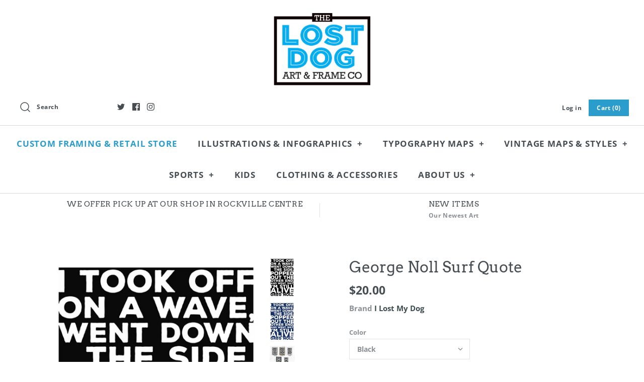

--- FILE ---
content_type: text/html; charset=utf-8
request_url: https://www.ilostmydog.com/products/george-noll-surf-quote
body_size: 48608
content:
<!DOCTYPE html>
<meta name="p:domain_verify" content="a815b392e9b010892392ab693f024a0f"/>
<html class="no-js">
<head>
  <!-- Symmetry 4.3.6 -->
  <meta charset="UTF-8">
  <meta http-equiv="X-UA-Compatible" content="IE=edge,chrome=1">
  <meta name="viewport" content="width=device-width,initial-scale=1.0" />
  <meta name="theme-color" content="#2a9dcc">
 <meta name="google-site-verification" content="9MTCGtsdOYjPrH6a8CYwnwCYzfXPDBEm7huacnFkIZM" />
  
  <link rel="shortcut icon" href="//www.ilostmydog.com/cdn/shop/files/LD_blue_logo.png?v=1613503911" type="image/png" />
  

  <title>
    George Noll Surf Quote &ndash; LOST DOG Art &amp; Frame
  </title>
  
  <meta name="description" content="&quot;I took off on a wave went down the side popped out the other end and went, shit. I&#39;m still alive&quot; - Greg Noll 11x17 Digital Print 80 lb Strathmore Cover (thick paper) Unsigned 18x24 and 12x36 and Larger Giclee Print 60 lb Super Heavyweight Matte Paper Signed by the Artist Acid Free, HP premium Matte 100lb cover, Brill" />
  
  <link rel="canonical" href="https://www.ilostmydog.com/products/george-noll-surf-quote" />

  
<meta property="og:site_name" content="LOST DOG Art &amp; Frame">
<meta property="og:url" content="https://www.ilostmydog.com/products/george-noll-surf-quote">
<meta property="og:title" content="George Noll Surf Quote">
<meta property="og:type" content="product">
<meta property="og:description" content="&quot;I took off on a wave went down the side popped out the other end and went, shit. I&#39;m still alive&quot; - Greg Noll 11x17 Digital Print 80 lb Strathmore Cover (thick paper) Unsigned 18x24 and 12x36 and Larger Giclee Print 60 lb Super Heavyweight Matte Paper Signed by the Artist Acid Free, HP premium Matte 100lb cover, Brill"><meta property="og:price:amount" content="20.00">
  <meta property="og:price:currency" content="USD"><meta property="og:image" content="http://www.ilostmydog.com/cdn/shop/products/Greg_knoll_quotebw_1024x1024.png?v=1660165988"><meta property="og:image" content="http://www.ilostmydog.com/cdn/shop/products/Greg_knoll_quote_1024x1024.png?v=1660165988"><meta property="og:image" content="http://www.ilostmydog.com/cdn/shop/products/greg_knoll_quote_11x17_93b928e6-d05b-45a5-b455-00e4b802aedd_1024x1024.png?v=1660165988">
<meta property="og:image:secure_url" content="https://www.ilostmydog.com/cdn/shop/products/Greg_knoll_quotebw_1024x1024.png?v=1660165988"><meta property="og:image:secure_url" content="https://www.ilostmydog.com/cdn/shop/products/Greg_knoll_quote_1024x1024.png?v=1660165988"><meta property="og:image:secure_url" content="https://www.ilostmydog.com/cdn/shop/products/greg_knoll_quote_11x17_93b928e6-d05b-45a5-b455-00e4b802aedd_1024x1024.png?v=1660165988">

  



  <meta name="twitter:site" content="@ilostmydog">


  <meta name="twitter:card" content="summary">


  <meta name="twitter:title" content="George Noll Surf Quote">
  <meta name="twitter:description" content="&quot;I took off on a wave went down the side popped out the other end and went, shit. I&#39;m still alive&quot; - Greg Noll

11x17 Digital Print 
80 lb Strathmore Cover (thick paper)
Unsigned







18x24 and 12x3">
  <meta name="twitter:image" content="https://www.ilostmydog.com/cdn/shop/products/Greg_knoll_quotebw_600x600.png?v=1660165988">
  <meta name="twitter:image:width" content="600">
  <meta name="twitter:image:height" content="600">



  <link href="//www.ilostmydog.com/cdn/shop/t/10/assets/styles.scss.css?v=30544863552533734191759252108" rel="stylesheet" type="text/css" media="all" />

  

  <script src="https://code.jquery.com/jquery-3.3.1.min.js" type="text/javascript"></script>
  <script src="//www.ilostmydog.com/cdn/shopifycloud/storefront/assets/themes_support/api.jquery-7ab1a3a4.js" type="text/javascript"></script>
<script>
  Shopify.money_format = "${{amount}}";
  window.theme = window.theme || {};
  theme.jQuery = jQuery;
  theme.money_format = "${{amount}}";
  theme.money_container = 'span.theme-money';
  document.documentElement.className = document.documentElement.className.replace('no-js', '');
</script>

  <script>window.performance && window.performance.mark && window.performance.mark('shopify.content_for_header.start');</script><meta name="facebook-domain-verification" content="9a6fhlhby32pivi5xx1vep7xalpk5a">
<meta name="facebook-domain-verification" content="ptvs4bwwlzo4xhhhkuy45ocv0dd13i">
<meta name="google-site-verification" content="HyI3n7d11x3HypNtE1wlM24-HvVaaeCbvqoH2Qh9neo">
<meta id="shopify-digital-wallet" name="shopify-digital-wallet" content="/782472/digital_wallets/dialog">
<meta name="shopify-checkout-api-token" content="a9ae2fadd06c6e323affece0f16386d9">
<meta id="in-context-paypal-metadata" data-shop-id="782472" data-venmo-supported="false" data-environment="production" data-locale="en_US" data-paypal-v4="true" data-currency="USD">
<link rel="alternate" type="application/json+oembed" href="https://www.ilostmydog.com/products/george-noll-surf-quote.oembed">
<script async="async" src="/checkouts/internal/preloads.js?locale=en-US"></script>
<link rel="preconnect" href="https://shop.app" crossorigin="anonymous">
<script async="async" src="https://shop.app/checkouts/internal/preloads.js?locale=en-US&shop_id=782472" crossorigin="anonymous"></script>
<script id="apple-pay-shop-capabilities" type="application/json">{"shopId":782472,"countryCode":"US","currencyCode":"USD","merchantCapabilities":["supports3DS"],"merchantId":"gid:\/\/shopify\/Shop\/782472","merchantName":"LOST DOG Art \u0026 Frame","requiredBillingContactFields":["postalAddress","email"],"requiredShippingContactFields":["postalAddress","email"],"shippingType":"shipping","supportedNetworks":["visa","masterCard","amex","discover","elo","jcb"],"total":{"type":"pending","label":"LOST DOG Art \u0026 Frame","amount":"1.00"},"shopifyPaymentsEnabled":true,"supportsSubscriptions":true}</script>
<script id="shopify-features" type="application/json">{"accessToken":"a9ae2fadd06c6e323affece0f16386d9","betas":["rich-media-storefront-analytics"],"domain":"www.ilostmydog.com","predictiveSearch":true,"shopId":782472,"locale":"en"}</script>
<script>var Shopify = Shopify || {};
Shopify.shop = "typeposters.myshopify.com";
Shopify.locale = "en";
Shopify.currency = {"active":"USD","rate":"1.0"};
Shopify.country = "US";
Shopify.theme = {"name":"Symmetry","id":32710393927,"schema_name":"Symmetry","schema_version":"4.3.6","theme_store_id":568,"role":"main"};
Shopify.theme.handle = "null";
Shopify.theme.style = {"id":null,"handle":null};
Shopify.cdnHost = "www.ilostmydog.com/cdn";
Shopify.routes = Shopify.routes || {};
Shopify.routes.root = "/";</script>
<script type="module">!function(o){(o.Shopify=o.Shopify||{}).modules=!0}(window);</script>
<script>!function(o){function n(){var o=[];function n(){o.push(Array.prototype.slice.apply(arguments))}return n.q=o,n}var t=o.Shopify=o.Shopify||{};t.loadFeatures=n(),t.autoloadFeatures=n()}(window);</script>
<script>
  window.ShopifyPay = window.ShopifyPay || {};
  window.ShopifyPay.apiHost = "shop.app\/pay";
  window.ShopifyPay.redirectState = null;
</script>
<script id="shop-js-analytics" type="application/json">{"pageType":"product"}</script>
<script defer="defer" async type="module" src="//www.ilostmydog.com/cdn/shopifycloud/shop-js/modules/v2/client.init-shop-cart-sync_WVOgQShq.en.esm.js"></script>
<script defer="defer" async type="module" src="//www.ilostmydog.com/cdn/shopifycloud/shop-js/modules/v2/chunk.common_C_13GLB1.esm.js"></script>
<script defer="defer" async type="module" src="//www.ilostmydog.com/cdn/shopifycloud/shop-js/modules/v2/chunk.modal_CLfMGd0m.esm.js"></script>
<script type="module">
  await import("//www.ilostmydog.com/cdn/shopifycloud/shop-js/modules/v2/client.init-shop-cart-sync_WVOgQShq.en.esm.js");
await import("//www.ilostmydog.com/cdn/shopifycloud/shop-js/modules/v2/chunk.common_C_13GLB1.esm.js");
await import("//www.ilostmydog.com/cdn/shopifycloud/shop-js/modules/v2/chunk.modal_CLfMGd0m.esm.js");

  window.Shopify.SignInWithShop?.initShopCartSync?.({"fedCMEnabled":true,"windoidEnabled":true});

</script>
<script>
  window.Shopify = window.Shopify || {};
  if (!window.Shopify.featureAssets) window.Shopify.featureAssets = {};
  window.Shopify.featureAssets['shop-js'] = {"shop-cart-sync":["modules/v2/client.shop-cart-sync_DuR37GeY.en.esm.js","modules/v2/chunk.common_C_13GLB1.esm.js","modules/v2/chunk.modal_CLfMGd0m.esm.js"],"init-fed-cm":["modules/v2/client.init-fed-cm_BucUoe6W.en.esm.js","modules/v2/chunk.common_C_13GLB1.esm.js","modules/v2/chunk.modal_CLfMGd0m.esm.js"],"shop-toast-manager":["modules/v2/client.shop-toast-manager_B0JfrpKj.en.esm.js","modules/v2/chunk.common_C_13GLB1.esm.js","modules/v2/chunk.modal_CLfMGd0m.esm.js"],"init-shop-cart-sync":["modules/v2/client.init-shop-cart-sync_WVOgQShq.en.esm.js","modules/v2/chunk.common_C_13GLB1.esm.js","modules/v2/chunk.modal_CLfMGd0m.esm.js"],"shop-button":["modules/v2/client.shop-button_B_U3bv27.en.esm.js","modules/v2/chunk.common_C_13GLB1.esm.js","modules/v2/chunk.modal_CLfMGd0m.esm.js"],"init-windoid":["modules/v2/client.init-windoid_DuP9q_di.en.esm.js","modules/v2/chunk.common_C_13GLB1.esm.js","modules/v2/chunk.modal_CLfMGd0m.esm.js"],"shop-cash-offers":["modules/v2/client.shop-cash-offers_BmULhtno.en.esm.js","modules/v2/chunk.common_C_13GLB1.esm.js","modules/v2/chunk.modal_CLfMGd0m.esm.js"],"pay-button":["modules/v2/client.pay-button_CrPSEbOK.en.esm.js","modules/v2/chunk.common_C_13GLB1.esm.js","modules/v2/chunk.modal_CLfMGd0m.esm.js"],"init-customer-accounts":["modules/v2/client.init-customer-accounts_jNk9cPYQ.en.esm.js","modules/v2/client.shop-login-button_DJ5ldayH.en.esm.js","modules/v2/chunk.common_C_13GLB1.esm.js","modules/v2/chunk.modal_CLfMGd0m.esm.js"],"avatar":["modules/v2/client.avatar_BTnouDA3.en.esm.js"],"checkout-modal":["modules/v2/client.checkout-modal_pBPyh9w8.en.esm.js","modules/v2/chunk.common_C_13GLB1.esm.js","modules/v2/chunk.modal_CLfMGd0m.esm.js"],"init-shop-for-new-customer-accounts":["modules/v2/client.init-shop-for-new-customer-accounts_BUoCy7a5.en.esm.js","modules/v2/client.shop-login-button_DJ5ldayH.en.esm.js","modules/v2/chunk.common_C_13GLB1.esm.js","modules/v2/chunk.modal_CLfMGd0m.esm.js"],"init-customer-accounts-sign-up":["modules/v2/client.init-customer-accounts-sign-up_CnczCz9H.en.esm.js","modules/v2/client.shop-login-button_DJ5ldayH.en.esm.js","modules/v2/chunk.common_C_13GLB1.esm.js","modules/v2/chunk.modal_CLfMGd0m.esm.js"],"init-shop-email-lookup-coordinator":["modules/v2/client.init-shop-email-lookup-coordinator_CzjY5t9o.en.esm.js","modules/v2/chunk.common_C_13GLB1.esm.js","modules/v2/chunk.modal_CLfMGd0m.esm.js"],"shop-follow-button":["modules/v2/client.shop-follow-button_CsYC63q7.en.esm.js","modules/v2/chunk.common_C_13GLB1.esm.js","modules/v2/chunk.modal_CLfMGd0m.esm.js"],"shop-login-button":["modules/v2/client.shop-login-button_DJ5ldayH.en.esm.js","modules/v2/chunk.common_C_13GLB1.esm.js","modules/v2/chunk.modal_CLfMGd0m.esm.js"],"shop-login":["modules/v2/client.shop-login_B9ccPdmx.en.esm.js","modules/v2/chunk.common_C_13GLB1.esm.js","modules/v2/chunk.modal_CLfMGd0m.esm.js"],"lead-capture":["modules/v2/client.lead-capture_D0K_KgYb.en.esm.js","modules/v2/chunk.common_C_13GLB1.esm.js","modules/v2/chunk.modal_CLfMGd0m.esm.js"],"payment-terms":["modules/v2/client.payment-terms_BWmiNN46.en.esm.js","modules/v2/chunk.common_C_13GLB1.esm.js","modules/v2/chunk.modal_CLfMGd0m.esm.js"]};
</script>
<script>(function() {
  var isLoaded = false;
  function asyncLoad() {
    if (isLoaded) return;
    isLoaded = true;
    var urls = ["\/\/cdn.shopify.com\/proxy\/f7fc3c55264c6f2a9084bac298504269fec617bf3b6dfc1939461b663befdbf1\/static.cdn.printful.com\/static\/js\/external\/shopify-product-customizer.js?v=0.28\u0026shop=typeposters.myshopify.com\u0026sp-cache-control=cHVibGljLCBtYXgtYWdlPTkwMA","https:\/\/chimpstatic.com\/mcjs-connected\/js\/users\/822cf2001a02f43d8bea10c34\/bd8d9a0ef14b27454bc1c022a.js?shop=typeposters.myshopify.com"];
    for (var i = 0; i < urls.length; i++) {
      var s = document.createElement('script');
      s.type = 'text/javascript';
      s.async = true;
      s.src = urls[i];
      var x = document.getElementsByTagName('script')[0];
      x.parentNode.insertBefore(s, x);
    }
  };
  if(window.attachEvent) {
    window.attachEvent('onload', asyncLoad);
  } else {
    window.addEventListener('load', asyncLoad, false);
  }
})();</script>
<script id="__st">var __st={"a":782472,"offset":-18000,"reqid":"0101591e-1b76-44e1-b9f7-90efac51a3c2-1769684749","pageurl":"www.ilostmydog.com\/products\/george-noll-surf-quote","u":"ab608118f175","p":"product","rtyp":"product","rid":10386337300};</script>
<script>window.ShopifyPaypalV4VisibilityTracking = true;</script>
<script id="captcha-bootstrap">!function(){'use strict';const t='contact',e='account',n='new_comment',o=[[t,t],['blogs',n],['comments',n],[t,'customer']],c=[[e,'customer_login'],[e,'guest_login'],[e,'recover_customer_password'],[e,'create_customer']],r=t=>t.map((([t,e])=>`form[action*='/${t}']:not([data-nocaptcha='true']) input[name='form_type'][value='${e}']`)).join(','),a=t=>()=>t?[...document.querySelectorAll(t)].map((t=>t.form)):[];function s(){const t=[...o],e=r(t);return a(e)}const i='password',u='form_key',d=['recaptcha-v3-token','g-recaptcha-response','h-captcha-response',i],f=()=>{try{return window.sessionStorage}catch{return}},m='__shopify_v',_=t=>t.elements[u];function p(t,e,n=!1){try{const o=window.sessionStorage,c=JSON.parse(o.getItem(e)),{data:r}=function(t){const{data:e,action:n}=t;return t[m]||n?{data:e,action:n}:{data:t,action:n}}(c);for(const[e,n]of Object.entries(r))t.elements[e]&&(t.elements[e].value=n);n&&o.removeItem(e)}catch(o){console.error('form repopulation failed',{error:o})}}const l='form_type',E='cptcha';function T(t){t.dataset[E]=!0}const w=window,h=w.document,L='Shopify',v='ce_forms',y='captcha';let A=!1;((t,e)=>{const n=(g='f06e6c50-85a8-45c8-87d0-21a2b65856fe',I='https://cdn.shopify.com/shopifycloud/storefront-forms-hcaptcha/ce_storefront_forms_captcha_hcaptcha.v1.5.2.iife.js',D={infoText:'Protected by hCaptcha',privacyText:'Privacy',termsText:'Terms'},(t,e,n)=>{const o=w[L][v],c=o.bindForm;if(c)return c(t,g,e,D).then(n);var r;o.q.push([[t,g,e,D],n]),r=I,A||(h.body.append(Object.assign(h.createElement('script'),{id:'captcha-provider',async:!0,src:r})),A=!0)});var g,I,D;w[L]=w[L]||{},w[L][v]=w[L][v]||{},w[L][v].q=[],w[L][y]=w[L][y]||{},w[L][y].protect=function(t,e){n(t,void 0,e),T(t)},Object.freeze(w[L][y]),function(t,e,n,w,h,L){const[v,y,A,g]=function(t,e,n){const i=e?o:[],u=t?c:[],d=[...i,...u],f=r(d),m=r(i),_=r(d.filter((([t,e])=>n.includes(e))));return[a(f),a(m),a(_),s()]}(w,h,L),I=t=>{const e=t.target;return e instanceof HTMLFormElement?e:e&&e.form},D=t=>v().includes(t);t.addEventListener('submit',(t=>{const e=I(t);if(!e)return;const n=D(e)&&!e.dataset.hcaptchaBound&&!e.dataset.recaptchaBound,o=_(e),c=g().includes(e)&&(!o||!o.value);(n||c)&&t.preventDefault(),c&&!n&&(function(t){try{if(!f())return;!function(t){const e=f();if(!e)return;const n=_(t);if(!n)return;const o=n.value;o&&e.removeItem(o)}(t);const e=Array.from(Array(32),(()=>Math.random().toString(36)[2])).join('');!function(t,e){_(t)||t.append(Object.assign(document.createElement('input'),{type:'hidden',name:u})),t.elements[u].value=e}(t,e),function(t,e){const n=f();if(!n)return;const o=[...t.querySelectorAll(`input[type='${i}']`)].map((({name:t})=>t)),c=[...d,...o],r={};for(const[a,s]of new FormData(t).entries())c.includes(a)||(r[a]=s);n.setItem(e,JSON.stringify({[m]:1,action:t.action,data:r}))}(t,e)}catch(e){console.error('failed to persist form',e)}}(e),e.submit())}));const S=(t,e)=>{t&&!t.dataset[E]&&(n(t,e.some((e=>e===t))),T(t))};for(const o of['focusin','change'])t.addEventListener(o,(t=>{const e=I(t);D(e)&&S(e,y())}));const B=e.get('form_key'),M=e.get(l),P=B&&M;t.addEventListener('DOMContentLoaded',(()=>{const t=y();if(P)for(const e of t)e.elements[l].value===M&&p(e,B);[...new Set([...A(),...v().filter((t=>'true'===t.dataset.shopifyCaptcha))])].forEach((e=>S(e,t)))}))}(h,new URLSearchParams(w.location.search),n,t,e,['guest_login'])})(!0,!0)}();</script>
<script integrity="sha256-4kQ18oKyAcykRKYeNunJcIwy7WH5gtpwJnB7kiuLZ1E=" data-source-attribution="shopify.loadfeatures" defer="defer" src="//www.ilostmydog.com/cdn/shopifycloud/storefront/assets/storefront/load_feature-a0a9edcb.js" crossorigin="anonymous"></script>
<script crossorigin="anonymous" defer="defer" src="//www.ilostmydog.com/cdn/shopifycloud/storefront/assets/shopify_pay/storefront-65b4c6d7.js?v=20250812"></script>
<script data-source-attribution="shopify.dynamic_checkout.dynamic.init">var Shopify=Shopify||{};Shopify.PaymentButton=Shopify.PaymentButton||{isStorefrontPortableWallets:!0,init:function(){window.Shopify.PaymentButton.init=function(){};var t=document.createElement("script");t.src="https://www.ilostmydog.com/cdn/shopifycloud/portable-wallets/latest/portable-wallets.en.js",t.type="module",document.head.appendChild(t)}};
</script>
<script data-source-attribution="shopify.dynamic_checkout.buyer_consent">
  function portableWalletsHideBuyerConsent(e){var t=document.getElementById("shopify-buyer-consent"),n=document.getElementById("shopify-subscription-policy-button");t&&n&&(t.classList.add("hidden"),t.setAttribute("aria-hidden","true"),n.removeEventListener("click",e))}function portableWalletsShowBuyerConsent(e){var t=document.getElementById("shopify-buyer-consent"),n=document.getElementById("shopify-subscription-policy-button");t&&n&&(t.classList.remove("hidden"),t.removeAttribute("aria-hidden"),n.addEventListener("click",e))}window.Shopify?.PaymentButton&&(window.Shopify.PaymentButton.hideBuyerConsent=portableWalletsHideBuyerConsent,window.Shopify.PaymentButton.showBuyerConsent=portableWalletsShowBuyerConsent);
</script>
<script data-source-attribution="shopify.dynamic_checkout.cart.bootstrap">document.addEventListener("DOMContentLoaded",(function(){function t(){return document.querySelector("shopify-accelerated-checkout-cart, shopify-accelerated-checkout")}if(t())Shopify.PaymentButton.init();else{new MutationObserver((function(e,n){t()&&(Shopify.PaymentButton.init(),n.disconnect())})).observe(document.body,{childList:!0,subtree:!0})}}));
</script>
<link id="shopify-accelerated-checkout-styles" rel="stylesheet" media="screen" href="https://www.ilostmydog.com/cdn/shopifycloud/portable-wallets/latest/accelerated-checkout-backwards-compat.css" crossorigin="anonymous">
<style id="shopify-accelerated-checkout-cart">
        #shopify-buyer-consent {
  margin-top: 1em;
  display: inline-block;
  width: 100%;
}

#shopify-buyer-consent.hidden {
  display: none;
}

#shopify-subscription-policy-button {
  background: none;
  border: none;
  padding: 0;
  text-decoration: underline;
  font-size: inherit;
  cursor: pointer;
}

#shopify-subscription-policy-button::before {
  box-shadow: none;
}

      </style>

<script>window.performance && window.performance.mark && window.performance.mark('shopify.content_for_header.end');</script>
<link href="https://monorail-edge.shopifysvc.com" rel="dns-prefetch">
<script>(function(){if ("sendBeacon" in navigator && "performance" in window) {try {var session_token_from_headers = performance.getEntriesByType('navigation')[0].serverTiming.find(x => x.name == '_s').description;} catch {var session_token_from_headers = undefined;}var session_cookie_matches = document.cookie.match(/_shopify_s=([^;]*)/);var session_token_from_cookie = session_cookie_matches && session_cookie_matches.length === 2 ? session_cookie_matches[1] : "";var session_token = session_token_from_headers || session_token_from_cookie || "";function handle_abandonment_event(e) {var entries = performance.getEntries().filter(function(entry) {return /monorail-edge.shopifysvc.com/.test(entry.name);});if (!window.abandonment_tracked && entries.length === 0) {window.abandonment_tracked = true;var currentMs = Date.now();var navigation_start = performance.timing.navigationStart;var payload = {shop_id: 782472,url: window.location.href,navigation_start,duration: currentMs - navigation_start,session_token,page_type: "product"};window.navigator.sendBeacon("https://monorail-edge.shopifysvc.com/v1/produce", JSON.stringify({schema_id: "online_store_buyer_site_abandonment/1.1",payload: payload,metadata: {event_created_at_ms: currentMs,event_sent_at_ms: currentMs}}));}}window.addEventListener('pagehide', handle_abandonment_event);}}());</script>
<script id="web-pixels-manager-setup">(function e(e,d,r,n,o){if(void 0===o&&(o={}),!Boolean(null===(a=null===(i=window.Shopify)||void 0===i?void 0:i.analytics)||void 0===a?void 0:a.replayQueue)){var i,a;window.Shopify=window.Shopify||{};var t=window.Shopify;t.analytics=t.analytics||{};var s=t.analytics;s.replayQueue=[],s.publish=function(e,d,r){return s.replayQueue.push([e,d,r]),!0};try{self.performance.mark("wpm:start")}catch(e){}var l=function(){var e={modern:/Edge?\/(1{2}[4-9]|1[2-9]\d|[2-9]\d{2}|\d{4,})\.\d+(\.\d+|)|Firefox\/(1{2}[4-9]|1[2-9]\d|[2-9]\d{2}|\d{4,})\.\d+(\.\d+|)|Chrom(ium|e)\/(9{2}|\d{3,})\.\d+(\.\d+|)|(Maci|X1{2}).+ Version\/(15\.\d+|(1[6-9]|[2-9]\d|\d{3,})\.\d+)([,.]\d+|)( \(\w+\)|)( Mobile\/\w+|) Safari\/|Chrome.+OPR\/(9{2}|\d{3,})\.\d+\.\d+|(CPU[ +]OS|iPhone[ +]OS|CPU[ +]iPhone|CPU IPhone OS|CPU iPad OS)[ +]+(15[._]\d+|(1[6-9]|[2-9]\d|\d{3,})[._]\d+)([._]\d+|)|Android:?[ /-](13[3-9]|1[4-9]\d|[2-9]\d{2}|\d{4,})(\.\d+|)(\.\d+|)|Android.+Firefox\/(13[5-9]|1[4-9]\d|[2-9]\d{2}|\d{4,})\.\d+(\.\d+|)|Android.+Chrom(ium|e)\/(13[3-9]|1[4-9]\d|[2-9]\d{2}|\d{4,})\.\d+(\.\d+|)|SamsungBrowser\/([2-9]\d|\d{3,})\.\d+/,legacy:/Edge?\/(1[6-9]|[2-9]\d|\d{3,})\.\d+(\.\d+|)|Firefox\/(5[4-9]|[6-9]\d|\d{3,})\.\d+(\.\d+|)|Chrom(ium|e)\/(5[1-9]|[6-9]\d|\d{3,})\.\d+(\.\d+|)([\d.]+$|.*Safari\/(?![\d.]+ Edge\/[\d.]+$))|(Maci|X1{2}).+ Version\/(10\.\d+|(1[1-9]|[2-9]\d|\d{3,})\.\d+)([,.]\d+|)( \(\w+\)|)( Mobile\/\w+|) Safari\/|Chrome.+OPR\/(3[89]|[4-9]\d|\d{3,})\.\d+\.\d+|(CPU[ +]OS|iPhone[ +]OS|CPU[ +]iPhone|CPU IPhone OS|CPU iPad OS)[ +]+(10[._]\d+|(1[1-9]|[2-9]\d|\d{3,})[._]\d+)([._]\d+|)|Android:?[ /-](13[3-9]|1[4-9]\d|[2-9]\d{2}|\d{4,})(\.\d+|)(\.\d+|)|Mobile Safari.+OPR\/([89]\d|\d{3,})\.\d+\.\d+|Android.+Firefox\/(13[5-9]|1[4-9]\d|[2-9]\d{2}|\d{4,})\.\d+(\.\d+|)|Android.+Chrom(ium|e)\/(13[3-9]|1[4-9]\d|[2-9]\d{2}|\d{4,})\.\d+(\.\d+|)|Android.+(UC? ?Browser|UCWEB|U3)[ /]?(15\.([5-9]|\d{2,})|(1[6-9]|[2-9]\d|\d{3,})\.\d+)\.\d+|SamsungBrowser\/(5\.\d+|([6-9]|\d{2,})\.\d+)|Android.+MQ{2}Browser\/(14(\.(9|\d{2,})|)|(1[5-9]|[2-9]\d|\d{3,})(\.\d+|))(\.\d+|)|K[Aa][Ii]OS\/(3\.\d+|([4-9]|\d{2,})\.\d+)(\.\d+|)/},d=e.modern,r=e.legacy,n=navigator.userAgent;return n.match(d)?"modern":n.match(r)?"legacy":"unknown"}(),u="modern"===l?"modern":"legacy",c=(null!=n?n:{modern:"",legacy:""})[u],f=function(e){return[e.baseUrl,"/wpm","/b",e.hashVersion,"modern"===e.buildTarget?"m":"l",".js"].join("")}({baseUrl:d,hashVersion:r,buildTarget:u}),m=function(e){var d=e.version,r=e.bundleTarget,n=e.surface,o=e.pageUrl,i=e.monorailEndpoint;return{emit:function(e){var a=e.status,t=e.errorMsg,s=(new Date).getTime(),l=JSON.stringify({metadata:{event_sent_at_ms:s},events:[{schema_id:"web_pixels_manager_load/3.1",payload:{version:d,bundle_target:r,page_url:o,status:a,surface:n,error_msg:t},metadata:{event_created_at_ms:s}}]});if(!i)return console&&console.warn&&console.warn("[Web Pixels Manager] No Monorail endpoint provided, skipping logging."),!1;try{return self.navigator.sendBeacon.bind(self.navigator)(i,l)}catch(e){}var u=new XMLHttpRequest;try{return u.open("POST",i,!0),u.setRequestHeader("Content-Type","text/plain"),u.send(l),!0}catch(e){return console&&console.warn&&console.warn("[Web Pixels Manager] Got an unhandled error while logging to Monorail."),!1}}}}({version:r,bundleTarget:l,surface:e.surface,pageUrl:self.location.href,monorailEndpoint:e.monorailEndpoint});try{o.browserTarget=l,function(e){var d=e.src,r=e.async,n=void 0===r||r,o=e.onload,i=e.onerror,a=e.sri,t=e.scriptDataAttributes,s=void 0===t?{}:t,l=document.createElement("script"),u=document.querySelector("head"),c=document.querySelector("body");if(l.async=n,l.src=d,a&&(l.integrity=a,l.crossOrigin="anonymous"),s)for(var f in s)if(Object.prototype.hasOwnProperty.call(s,f))try{l.dataset[f]=s[f]}catch(e){}if(o&&l.addEventListener("load",o),i&&l.addEventListener("error",i),u)u.appendChild(l);else{if(!c)throw new Error("Did not find a head or body element to append the script");c.appendChild(l)}}({src:f,async:!0,onload:function(){if(!function(){var e,d;return Boolean(null===(d=null===(e=window.Shopify)||void 0===e?void 0:e.analytics)||void 0===d?void 0:d.initialized)}()){var d=window.webPixelsManager.init(e)||void 0;if(d){var r=window.Shopify.analytics;r.replayQueue.forEach((function(e){var r=e[0],n=e[1],o=e[2];d.publishCustomEvent(r,n,o)})),r.replayQueue=[],r.publish=d.publishCustomEvent,r.visitor=d.visitor,r.initialized=!0}}},onerror:function(){return m.emit({status:"failed",errorMsg:"".concat(f," has failed to load")})},sri:function(e){var d=/^sha384-[A-Za-z0-9+/=]+$/;return"string"==typeof e&&d.test(e)}(c)?c:"",scriptDataAttributes:o}),m.emit({status:"loading"})}catch(e){m.emit({status:"failed",errorMsg:(null==e?void 0:e.message)||"Unknown error"})}}})({shopId: 782472,storefrontBaseUrl: "https://www.ilostmydog.com",extensionsBaseUrl: "https://extensions.shopifycdn.com/cdn/shopifycloud/web-pixels-manager",monorailEndpoint: "https://monorail-edge.shopifysvc.com/unstable/produce_batch",surface: "storefront-renderer",enabledBetaFlags: ["2dca8a86"],webPixelsConfigList: [{"id":"659718357","configuration":"{\"config\":\"{\\\"pixel_id\\\":\\\"G-471DYP6LLC\\\",\\\"target_country\\\":\\\"US\\\",\\\"gtag_events\\\":[{\\\"type\\\":\\\"search\\\",\\\"action_label\\\":\\\"G-471DYP6LLC\\\"},{\\\"type\\\":\\\"begin_checkout\\\",\\\"action_label\\\":\\\"G-471DYP6LLC\\\"},{\\\"type\\\":\\\"view_item\\\",\\\"action_label\\\":[\\\"G-471DYP6LLC\\\",\\\"MC-Y16M95D945\\\"]},{\\\"type\\\":\\\"purchase\\\",\\\"action_label\\\":[\\\"G-471DYP6LLC\\\",\\\"MC-Y16M95D945\\\"]},{\\\"type\\\":\\\"page_view\\\",\\\"action_label\\\":[\\\"G-471DYP6LLC\\\",\\\"MC-Y16M95D945\\\"]},{\\\"type\\\":\\\"add_payment_info\\\",\\\"action_label\\\":\\\"G-471DYP6LLC\\\"},{\\\"type\\\":\\\"add_to_cart\\\",\\\"action_label\\\":\\\"G-471DYP6LLC\\\"}],\\\"enable_monitoring_mode\\\":false}\"}","eventPayloadVersion":"v1","runtimeContext":"OPEN","scriptVersion":"b2a88bafab3e21179ed38636efcd8a93","type":"APP","apiClientId":1780363,"privacyPurposes":[],"dataSharingAdjustments":{"protectedCustomerApprovalScopes":["read_customer_address","read_customer_email","read_customer_name","read_customer_personal_data","read_customer_phone"]}},{"id":"170688725","configuration":"{\"pixel_id\":\"1046154925524508\",\"pixel_type\":\"facebook_pixel\",\"metaapp_system_user_token\":\"-\"}","eventPayloadVersion":"v1","runtimeContext":"OPEN","scriptVersion":"ca16bc87fe92b6042fbaa3acc2fbdaa6","type":"APP","apiClientId":2329312,"privacyPurposes":["ANALYTICS","MARKETING","SALE_OF_DATA"],"dataSharingAdjustments":{"protectedCustomerApprovalScopes":["read_customer_address","read_customer_email","read_customer_name","read_customer_personal_data","read_customer_phone"]}},{"id":"65929429","configuration":"{\"tagID\":\"2613059650414\"}","eventPayloadVersion":"v1","runtimeContext":"STRICT","scriptVersion":"18031546ee651571ed29edbe71a3550b","type":"APP","apiClientId":3009811,"privacyPurposes":["ANALYTICS","MARKETING","SALE_OF_DATA"],"dataSharingAdjustments":{"protectedCustomerApprovalScopes":["read_customer_address","read_customer_email","read_customer_name","read_customer_personal_data","read_customer_phone"]}},{"id":"65896661","eventPayloadVersion":"v1","runtimeContext":"LAX","scriptVersion":"1","type":"CUSTOM","privacyPurposes":["MARKETING"],"name":"Meta pixel (migrated)"},{"id":"85852373","eventPayloadVersion":"v1","runtimeContext":"LAX","scriptVersion":"1","type":"CUSTOM","privacyPurposes":["ANALYTICS"],"name":"Google Analytics tag (migrated)"},{"id":"shopify-app-pixel","configuration":"{}","eventPayloadVersion":"v1","runtimeContext":"STRICT","scriptVersion":"0450","apiClientId":"shopify-pixel","type":"APP","privacyPurposes":["ANALYTICS","MARKETING"]},{"id":"shopify-custom-pixel","eventPayloadVersion":"v1","runtimeContext":"LAX","scriptVersion":"0450","apiClientId":"shopify-pixel","type":"CUSTOM","privacyPurposes":["ANALYTICS","MARKETING"]}],isMerchantRequest: false,initData: {"shop":{"name":"LOST DOG Art \u0026 Frame","paymentSettings":{"currencyCode":"USD"},"myshopifyDomain":"typeposters.myshopify.com","countryCode":"US","storefrontUrl":"https:\/\/www.ilostmydog.com"},"customer":null,"cart":null,"checkout":null,"productVariants":[{"price":{"amount":20.0,"currencyCode":"USD"},"product":{"title":"George Noll Surf Quote","vendor":"I Lost My Dog","id":"10386337300","untranslatedTitle":"George Noll Surf Quote","url":"\/products\/george-noll-surf-quote","type":"Prints"},"id":"40069782804","image":{"src":"\/\/www.ilostmydog.com\/cdn\/shop\/products\/Greg_knoll_quotebw.png?v=1660165988"},"sku":"","title":"Black \/ 11x17","untranslatedTitle":"Black \/ 11x17"},{"price":{"amount":20.0,"currencyCode":"USD"},"product":{"title":"George Noll Surf Quote","vendor":"I Lost My Dog","id":"10386337300","untranslatedTitle":"George Noll Surf Quote","url":"\/products\/george-noll-surf-quote","type":"Prints"},"id":"40069782868","image":{"src":"\/\/www.ilostmydog.com\/cdn\/shop\/products\/Greg_knoll_quote.png?v=1660165988"},"sku":"","title":"Blue \/ 11x17","untranslatedTitle":"Blue \/ 11x17"},{"price":{"amount":50.0,"currencyCode":"USD"},"product":{"title":"George Noll Surf Quote","vendor":"I Lost My Dog","id":"10386337300","untranslatedTitle":"George Noll Surf Quote","url":"\/products\/george-noll-surf-quote","type":"Prints"},"id":"40069782932","image":{"src":"\/\/www.ilostmydog.com\/cdn\/shop\/products\/Greg_knoll_quotebw.png?v=1660165988"},"sku":"","title":"Black \/ 11x17 Framed White","untranslatedTitle":"Black \/ 11x17 Framed White"},{"price":{"amount":50.0,"currencyCode":"USD"},"product":{"title":"George Noll Surf Quote","vendor":"I Lost My Dog","id":"10386337300","untranslatedTitle":"George Noll Surf Quote","url":"\/products\/george-noll-surf-quote","type":"Prints"},"id":"40069782996","image":{"src":"\/\/www.ilostmydog.com\/cdn\/shop\/products\/Greg_knoll_quote.png?v=1660165988"},"sku":"","title":"Blue \/ 11x17 Framed White","untranslatedTitle":"Blue \/ 11x17 Framed White"},{"price":{"amount":50.0,"currencyCode":"USD"},"product":{"title":"George Noll Surf Quote","vendor":"I Lost My Dog","id":"10386337300","untranslatedTitle":"George Noll Surf Quote","url":"\/products\/george-noll-surf-quote","type":"Prints"},"id":"40069783060","image":{"src":"\/\/www.ilostmydog.com\/cdn\/shop\/products\/Greg_knoll_quotebw.png?v=1660165988"},"sku":"","title":"Black \/ 11x17 Framed Black","untranslatedTitle":"Black \/ 11x17 Framed Black"},{"price":{"amount":50.0,"currencyCode":"USD"},"product":{"title":"George Noll Surf Quote","vendor":"I Lost My Dog","id":"10386337300","untranslatedTitle":"George Noll Surf Quote","url":"\/products\/george-noll-surf-quote","type":"Prints"},"id":"40069783124","image":{"src":"\/\/www.ilostmydog.com\/cdn\/shop\/products\/Greg_knoll_quote.png?v=1660165988"},"sku":"","title":"Blue \/ 11x17 Framed Black","untranslatedTitle":"Blue \/ 11x17 Framed Black"},{"price":{"amount":40.0,"currencyCode":"USD"},"product":{"title":"George Noll Surf Quote","vendor":"I Lost My Dog","id":"10386337300","untranslatedTitle":"George Noll Surf Quote","url":"\/products\/george-noll-surf-quote","type":"Prints"},"id":"40069783188","image":{"src":"\/\/www.ilostmydog.com\/cdn\/shop\/products\/Greg_knoll_quotebw.png?v=1660165988"},"sku":"","title":"Black \/ 18x24","untranslatedTitle":"Black \/ 18x24"},{"price":{"amount":40.0,"currencyCode":"USD"},"product":{"title":"George Noll Surf Quote","vendor":"I Lost My Dog","id":"10386337300","untranslatedTitle":"George Noll Surf Quote","url":"\/products\/george-noll-surf-quote","type":"Prints"},"id":"40069783252","image":{"src":"\/\/www.ilostmydog.com\/cdn\/shop\/products\/Greg_knoll_quote.png?v=1660165988"},"sku":"","title":"Blue \/ 18x24","untranslatedTitle":"Blue \/ 18x24"},{"price":{"amount":125.0,"currencyCode":"USD"},"product":{"title":"George Noll Surf Quote","vendor":"I Lost My Dog","id":"10386337300","untranslatedTitle":"George Noll Surf Quote","url":"\/products\/george-noll-surf-quote","type":"Prints"},"id":"40069783316","image":{"src":"\/\/www.ilostmydog.com\/cdn\/shop\/products\/Greg_knoll_quotebw.png?v=1660165988"},"sku":"","title":"Black \/ 18x24 Framed Black","untranslatedTitle":"Black \/ 18x24 Framed Black"},{"price":{"amount":125.0,"currencyCode":"USD"},"product":{"title":"George Noll Surf Quote","vendor":"I Lost My Dog","id":"10386337300","untranslatedTitle":"George Noll Surf Quote","url":"\/products\/george-noll-surf-quote","type":"Prints"},"id":"40069783380","image":{"src":"\/\/www.ilostmydog.com\/cdn\/shop\/products\/Greg_knoll_quote.png?v=1660165988"},"sku":"","title":"Blue \/ 18x24 Framed Black","untranslatedTitle":"Blue \/ 18x24 Framed Black"}],"purchasingCompany":null},},"https://www.ilostmydog.com/cdn","1d2a099fw23dfb22ep557258f5m7a2edbae",{"modern":"","legacy":""},{"shopId":"782472","storefrontBaseUrl":"https:\/\/www.ilostmydog.com","extensionBaseUrl":"https:\/\/extensions.shopifycdn.com\/cdn\/shopifycloud\/web-pixels-manager","surface":"storefront-renderer","enabledBetaFlags":"[\"2dca8a86\"]","isMerchantRequest":"false","hashVersion":"1d2a099fw23dfb22ep557258f5m7a2edbae","publish":"custom","events":"[[\"page_viewed\",{}],[\"product_viewed\",{\"productVariant\":{\"price\":{\"amount\":20.0,\"currencyCode\":\"USD\"},\"product\":{\"title\":\"George Noll Surf Quote\",\"vendor\":\"I Lost My Dog\",\"id\":\"10386337300\",\"untranslatedTitle\":\"George Noll Surf Quote\",\"url\":\"\/products\/george-noll-surf-quote\",\"type\":\"Prints\"},\"id\":\"40069782804\",\"image\":{\"src\":\"\/\/www.ilostmydog.com\/cdn\/shop\/products\/Greg_knoll_quotebw.png?v=1660165988\"},\"sku\":\"\",\"title\":\"Black \/ 11x17\",\"untranslatedTitle\":\"Black \/ 11x17\"}}]]"});</script><script>
  window.ShopifyAnalytics = window.ShopifyAnalytics || {};
  window.ShopifyAnalytics.meta = window.ShopifyAnalytics.meta || {};
  window.ShopifyAnalytics.meta.currency = 'USD';
  var meta = {"product":{"id":10386337300,"gid":"gid:\/\/shopify\/Product\/10386337300","vendor":"I Lost My Dog","type":"Prints","handle":"george-noll-surf-quote","variants":[{"id":40069782804,"price":2000,"name":"George Noll Surf Quote - Black \/ 11x17","public_title":"Black \/ 11x17","sku":""},{"id":40069782868,"price":2000,"name":"George Noll Surf Quote - Blue \/ 11x17","public_title":"Blue \/ 11x17","sku":""},{"id":40069782932,"price":5000,"name":"George Noll Surf Quote - Black \/ 11x17 Framed White","public_title":"Black \/ 11x17 Framed White","sku":""},{"id":40069782996,"price":5000,"name":"George Noll Surf Quote - Blue \/ 11x17 Framed White","public_title":"Blue \/ 11x17 Framed White","sku":""},{"id":40069783060,"price":5000,"name":"George Noll Surf Quote - Black \/ 11x17 Framed Black","public_title":"Black \/ 11x17 Framed Black","sku":""},{"id":40069783124,"price":5000,"name":"George Noll Surf Quote - Blue \/ 11x17 Framed Black","public_title":"Blue \/ 11x17 Framed Black","sku":""},{"id":40069783188,"price":4000,"name":"George Noll Surf Quote - Black \/ 18x24","public_title":"Black \/ 18x24","sku":""},{"id":40069783252,"price":4000,"name":"George Noll Surf Quote - Blue \/ 18x24","public_title":"Blue \/ 18x24","sku":""},{"id":40069783316,"price":12500,"name":"George Noll Surf Quote - Black \/ 18x24 Framed Black","public_title":"Black \/ 18x24 Framed Black","sku":""},{"id":40069783380,"price":12500,"name":"George Noll Surf Quote - Blue \/ 18x24 Framed Black","public_title":"Blue \/ 18x24 Framed Black","sku":""}],"remote":false},"page":{"pageType":"product","resourceType":"product","resourceId":10386337300,"requestId":"0101591e-1b76-44e1-b9f7-90efac51a3c2-1769684749"}};
  for (var attr in meta) {
    window.ShopifyAnalytics.meta[attr] = meta[attr];
  }
</script>
<script class="analytics">
  (function () {
    var customDocumentWrite = function(content) {
      var jquery = null;

      if (window.jQuery) {
        jquery = window.jQuery;
      } else if (window.Checkout && window.Checkout.$) {
        jquery = window.Checkout.$;
      }

      if (jquery) {
        jquery('body').append(content);
      }
    };

    var hasLoggedConversion = function(token) {
      if (token) {
        return document.cookie.indexOf('loggedConversion=' + token) !== -1;
      }
      return false;
    }

    var setCookieIfConversion = function(token) {
      if (token) {
        var twoMonthsFromNow = new Date(Date.now());
        twoMonthsFromNow.setMonth(twoMonthsFromNow.getMonth() + 2);

        document.cookie = 'loggedConversion=' + token + '; expires=' + twoMonthsFromNow;
      }
    }

    var trekkie = window.ShopifyAnalytics.lib = window.trekkie = window.trekkie || [];
    if (trekkie.integrations) {
      return;
    }
    trekkie.methods = [
      'identify',
      'page',
      'ready',
      'track',
      'trackForm',
      'trackLink'
    ];
    trekkie.factory = function(method) {
      return function() {
        var args = Array.prototype.slice.call(arguments);
        args.unshift(method);
        trekkie.push(args);
        return trekkie;
      };
    };
    for (var i = 0; i < trekkie.methods.length; i++) {
      var key = trekkie.methods[i];
      trekkie[key] = trekkie.factory(key);
    }
    trekkie.load = function(config) {
      trekkie.config = config || {};
      trekkie.config.initialDocumentCookie = document.cookie;
      var first = document.getElementsByTagName('script')[0];
      var script = document.createElement('script');
      script.type = 'text/javascript';
      script.onerror = function(e) {
        var scriptFallback = document.createElement('script');
        scriptFallback.type = 'text/javascript';
        scriptFallback.onerror = function(error) {
                var Monorail = {
      produce: function produce(monorailDomain, schemaId, payload) {
        var currentMs = new Date().getTime();
        var event = {
          schema_id: schemaId,
          payload: payload,
          metadata: {
            event_created_at_ms: currentMs,
            event_sent_at_ms: currentMs
          }
        };
        return Monorail.sendRequest("https://" + monorailDomain + "/v1/produce", JSON.stringify(event));
      },
      sendRequest: function sendRequest(endpointUrl, payload) {
        // Try the sendBeacon API
        if (window && window.navigator && typeof window.navigator.sendBeacon === 'function' && typeof window.Blob === 'function' && !Monorail.isIos12()) {
          var blobData = new window.Blob([payload], {
            type: 'text/plain'
          });

          if (window.navigator.sendBeacon(endpointUrl, blobData)) {
            return true;
          } // sendBeacon was not successful

        } // XHR beacon

        var xhr = new XMLHttpRequest();

        try {
          xhr.open('POST', endpointUrl);
          xhr.setRequestHeader('Content-Type', 'text/plain');
          xhr.send(payload);
        } catch (e) {
          console.log(e);
        }

        return false;
      },
      isIos12: function isIos12() {
        return window.navigator.userAgent.lastIndexOf('iPhone; CPU iPhone OS 12_') !== -1 || window.navigator.userAgent.lastIndexOf('iPad; CPU OS 12_') !== -1;
      }
    };
    Monorail.produce('monorail-edge.shopifysvc.com',
      'trekkie_storefront_load_errors/1.1',
      {shop_id: 782472,
      theme_id: 32710393927,
      app_name: "storefront",
      context_url: window.location.href,
      source_url: "//www.ilostmydog.com/cdn/s/trekkie.storefront.a804e9514e4efded663580eddd6991fcc12b5451.min.js"});

        };
        scriptFallback.async = true;
        scriptFallback.src = '//www.ilostmydog.com/cdn/s/trekkie.storefront.a804e9514e4efded663580eddd6991fcc12b5451.min.js';
        first.parentNode.insertBefore(scriptFallback, first);
      };
      script.async = true;
      script.src = '//www.ilostmydog.com/cdn/s/trekkie.storefront.a804e9514e4efded663580eddd6991fcc12b5451.min.js';
      first.parentNode.insertBefore(script, first);
    };
    trekkie.load(
      {"Trekkie":{"appName":"storefront","development":false,"defaultAttributes":{"shopId":782472,"isMerchantRequest":null,"themeId":32710393927,"themeCityHash":"6965862577351497218","contentLanguage":"en","currency":"USD","eventMetadataId":"290c2fc0-40ca-421a-9041-61f191879f0f"},"isServerSideCookieWritingEnabled":true,"monorailRegion":"shop_domain","enabledBetaFlags":["65f19447","b5387b81"]},"Session Attribution":{},"S2S":{"facebookCapiEnabled":true,"source":"trekkie-storefront-renderer","apiClientId":580111}}
    );

    var loaded = false;
    trekkie.ready(function() {
      if (loaded) return;
      loaded = true;

      window.ShopifyAnalytics.lib = window.trekkie;

      var originalDocumentWrite = document.write;
      document.write = customDocumentWrite;
      try { window.ShopifyAnalytics.merchantGoogleAnalytics.call(this); } catch(error) {};
      document.write = originalDocumentWrite;

      window.ShopifyAnalytics.lib.page(null,{"pageType":"product","resourceType":"product","resourceId":10386337300,"requestId":"0101591e-1b76-44e1-b9f7-90efac51a3c2-1769684749","shopifyEmitted":true});

      var match = window.location.pathname.match(/checkouts\/(.+)\/(thank_you|post_purchase)/)
      var token = match? match[1]: undefined;
      if (!hasLoggedConversion(token)) {
        setCookieIfConversion(token);
        window.ShopifyAnalytics.lib.track("Viewed Product",{"currency":"USD","variantId":40069782804,"productId":10386337300,"productGid":"gid:\/\/shopify\/Product\/10386337300","name":"George Noll Surf Quote - Black \/ 11x17","price":"20.00","sku":"","brand":"I Lost My Dog","variant":"Black \/ 11x17","category":"Prints","nonInteraction":true,"remote":false},undefined,undefined,{"shopifyEmitted":true});
      window.ShopifyAnalytics.lib.track("monorail:\/\/trekkie_storefront_viewed_product\/1.1",{"currency":"USD","variantId":40069782804,"productId":10386337300,"productGid":"gid:\/\/shopify\/Product\/10386337300","name":"George Noll Surf Quote - Black \/ 11x17","price":"20.00","sku":"","brand":"I Lost My Dog","variant":"Black \/ 11x17","category":"Prints","nonInteraction":true,"remote":false,"referer":"https:\/\/www.ilostmydog.com\/products\/george-noll-surf-quote"});
      }
    });


        var eventsListenerScript = document.createElement('script');
        eventsListenerScript.async = true;
        eventsListenerScript.src = "//www.ilostmydog.com/cdn/shopifycloud/storefront/assets/shop_events_listener-3da45d37.js";
        document.getElementsByTagName('head')[0].appendChild(eventsListenerScript);

})();</script>
  <script>
  if (!window.ga || (window.ga && typeof window.ga !== 'function')) {
    window.ga = function ga() {
      (window.ga.q = window.ga.q || []).push(arguments);
      if (window.Shopify && window.Shopify.analytics && typeof window.Shopify.analytics.publish === 'function') {
        window.Shopify.analytics.publish("ga_stub_called", {}, {sendTo: "google_osp_migration"});
      }
      console.error("Shopify's Google Analytics stub called with:", Array.from(arguments), "\nSee https://help.shopify.com/manual/promoting-marketing/pixels/pixel-migration#google for more information.");
    };
    if (window.Shopify && window.Shopify.analytics && typeof window.Shopify.analytics.publish === 'function') {
      window.Shopify.analytics.publish("ga_stub_initialized", {}, {sendTo: "google_osp_migration"});
    }
  }
</script>
<script
  defer
  src="https://www.ilostmydog.com/cdn/shopifycloud/perf-kit/shopify-perf-kit-3.1.0.min.js"
  data-application="storefront-renderer"
  data-shop-id="782472"
  data-render-region="gcp-us-central1"
  data-page-type="product"
  data-theme-instance-id="32710393927"
  data-theme-name="Symmetry"
  data-theme-version="4.3.6"
  data-monorail-region="shop_domain"
  data-resource-timing-sampling-rate="10"
  data-shs="true"
  data-shs-beacon="true"
  data-shs-export-with-fetch="true"
  data-shs-logs-sample-rate="1"
  data-shs-beacon-endpoint="https://www.ilostmydog.com/api/collect"
></script>
</head>

<body class="template-product">

  <div id="shopify-section-header" class="shopify-section"><style type="text/css">
  .logo img {
    width: 400px;
  }

  
  #main-nav .featured-link > a {
    color: #2a9dcc;
  }
  
</style>



<div data-section-type="header">
  

  <div id="pageheader">

    

    <div id="mobile-header" class="cf">
      <button class="notabutton mobile-nav-toggle" aria-label="Toggle menu" aria-controls="main-nav">
        <svg xmlns="http://www.w3.org/2000/svg" width="24" height="24" viewBox="0 0 24 24" fill="none" stroke="currentColor" stroke-width="1" stroke-linecap="round" stroke-linejoin="round" class="feather feather-menu"><line x1="3" y1="12" x2="21" y2="12"></line><line x1="3" y1="6" x2="21" y2="6"></line><line x1="3" y1="18" x2="21" y2="18"></line></svg>
      </button>
      
    <div class="logo">
      <a href="/" title="LOST DOG Art &amp; Frame">
        
        
        <img src="//www.ilostmydog.com/cdn/shop/files/lostdog_symmetry_header_logo_800x.jpg?v=1613513729" alt="The Lost Dog Art &amp; Frame CO" />
        
      </a>
    </div><!-- /#logo -->
    
      <a href="/cart" class="cart-count">
        <span class="beside-svg">(0)</span>
        <svg xmlns="http://www.w3.org/2000/svg" width="24" height="24" viewBox="0 0 24 24" fill="none" stroke="currentColor" stroke-width="1.5" stroke-linecap="round" stroke-linejoin="round" class="feather feather-shopping-bag"><path d="M6 2L3 6v14a2 2 0 0 0 2 2h14a2 2 0 0 0 2-2V6l-3-4z"></path><line x1="3" y1="6" x2="21" y2="6"></line><path d="M16 10a4 4 0 0 1-8 0"></path></svg>
      </a>
    </div>

    <div class="logo-area logo-pos-above cf">

      <div class="container">
    <div class="logo">
      <a href="/" title="LOST DOG Art &amp; Frame">
        
        
        <img src="//www.ilostmydog.com/cdn/shop/files/lostdog_symmetry_header_logo_800x.jpg?v=1613513729" alt="The Lost Dog Art &amp; Frame CO" />
        
      </a>
    </div><!-- /#logo -->
    </div>

      <div class="util-area">
        <div class="search-box elegant-input">
          <form class="search-form" action="/search" method="get">
            <svg xmlns="http://www.w3.org/2000/svg" class="feather feather-search" width="24" height="24" viewBox="0 0 24 24" fill="none" stroke="#000000" stroke-width="1.5" stroke-linecap="round" stroke-linejoin="round"><circle cx="11" cy="11" r="8"></circle><line x1="21" y1="21" x2="16.65" y2="16.65"></line></svg>
            <label class="search-box-label" for="header-search">Search</label>
            <input type="text" id="header-search" name="q" autocomplete="off"/>
            <button class="button" type="submit"><span class="button__icon"><svg xmlns="http://www.w3.org/2000/svg" width="24" height="24" viewBox="0 0 24 24" fill="none" stroke="currentColor" stroke-width="2" stroke-linecap="round" stroke-linejoin="round" class="feather feather-chevron-right"><polyline points="9 18 15 12 9 6"></polyline></svg></span></button>
            <input type="hidden" name="type" value="product,article,page" />
          </form>

          
          <div class="social-links">
  <ul>
    
    <li><a title="Twitter" class="twitter" target="_blank" href="https://twitter.com/ilostmydog"><svg width="48px" height="40px" viewBox="0 0 48 40" version="1.1" xmlns="http://www.w3.org/2000/svg" xmlns:xlink="http://www.w3.org/1999/xlink">
    <title>Twitter</title>
    <defs></defs>
    <g id="Icons" stroke="none" stroke-width="1" fill="none" fill-rule="evenodd">
        <g id="Black" transform="translate(-240.000000, -299.000000)" fill="#000000">
            <path d="M288,303.735283 C286.236309,304.538462 284.337383,305.081618 282.345483,305.324305 C284.379644,304.076201 285.940482,302.097147 286.675823,299.739617 C284.771263,300.895269 282.666667,301.736006 280.418384,302.18671 C278.626519,300.224991 276.065504,299 273.231203,299 C267.796443,299 263.387216,303.521488 263.387216,309.097508 C263.387216,309.88913 263.471738,310.657638 263.640782,311.397255 C255.456242,310.975442 248.201444,306.959552 243.341433,300.843265 C242.493397,302.339834 242.008804,304.076201 242.008804,305.925244 C242.008804,309.426869 243.747139,312.518238 246.389857,314.329722 C244.778306,314.280607 243.256911,313.821235 241.9271,313.070061 L241.9271,313.194294 C241.9271,318.08848 245.322064,322.17082 249.8299,323.095341 C249.004402,323.33225 248.133826,323.450704 247.235077,323.450704 C246.601162,323.450704 245.981335,323.390033 245.381229,323.271578 C246.634971,327.28169 250.269414,330.2026 254.580032,330.280607 C251.210424,332.99061 246.961789,334.605634 242.349709,334.605634 C241.555203,334.605634 240.769149,334.559408 240,334.466956 C244.358514,337.327194 249.53689,339 255.095615,339 C273.211481,339 283.114633,323.615385 283.114633,310.270495 C283.114633,309.831347 283.106181,309.392199 283.089276,308.961719 C285.013559,307.537378 286.684275,305.760563 288,303.735283" id="Twitter"></path>
        </g>
        <g id="Credit" transform="translate(-1332.000000, -476.000000)"></g>
    </g>
</svg></a></li>
    
    
    <li><a title="Facebook" class="facebook" target="_blank" href="https://facebook.com/ilostmydogprints"><svg width="48px" height="48px" viewBox="0 0 48 48" version="1.1" xmlns="http://www.w3.org/2000/svg" xmlns:xlink="http://www.w3.org/1999/xlink">
    <title>Facebook</title>
    <defs></defs>
    <g id="Icons" stroke="none" stroke-width="1" fill="none" fill-rule="evenodd">
        <g id="Black" transform="translate(-325.000000, -295.000000)" fill="#000000">
            <path d="M350.638355,343 L327.649232,343 C326.185673,343 325,341.813592 325,340.350603 L325,297.649211 C325,296.18585 326.185859,295 327.649232,295 L370.350955,295 C371.813955,295 373,296.18585 373,297.649211 L373,340.350603 C373,341.813778 371.813769,343 370.350955,343 L358.119305,343 L358.119305,324.411755 L364.358521,324.411755 L365.292755,317.167586 L358.119305,317.167586 L358.119305,312.542641 C358.119305,310.445287 358.701712,309.01601 361.70929,309.01601 L365.545311,309.014333 L365.545311,302.535091 C364.881886,302.446808 362.604784,302.24957 359.955552,302.24957 C354.424834,302.24957 350.638355,305.625526 350.638355,311.825209 L350.638355,317.167586 L344.383122,317.167586 L344.383122,324.411755 L350.638355,324.411755 L350.638355,343 L350.638355,343 Z" id="Facebook"></path>
        </g>
        <g id="Credit" transform="translate(-1417.000000, -472.000000)"></g>
    </g>
</svg></a></li>
    
    
    
    
    <li><a title="Instagram" class="instagram" target="_blank" href="https://instagram.com/ilostmydog"><svg width="48px" height="48px" viewBox="0 0 48 48" version="1.1" xmlns="http://www.w3.org/2000/svg" xmlns:xlink="http://www.w3.org/1999/xlink">
    <title>Instagram</title>
    <defs></defs>
    <g id="Icons" stroke="none" stroke-width="1" fill="none" fill-rule="evenodd">
        <g id="Black" transform="translate(-642.000000, -295.000000)" fill="#000000">
            <path d="M666.000048,295 C659.481991,295 658.664686,295.027628 656.104831,295.144427 C653.550311,295.260939 651.805665,295.666687 650.279088,296.260017 C648.700876,296.873258 647.362454,297.693897 646.028128,299.028128 C644.693897,300.362454 643.873258,301.700876 643.260017,303.279088 C642.666687,304.805665 642.260939,306.550311 642.144427,309.104831 C642.027628,311.664686 642,312.481991 642,319.000048 C642,325.518009 642.027628,326.335314 642.144427,328.895169 C642.260939,331.449689 642.666687,333.194335 643.260017,334.720912 C643.873258,336.299124 644.693897,337.637546 646.028128,338.971872 C647.362454,340.306103 648.700876,341.126742 650.279088,341.740079 C651.805665,342.333313 653.550311,342.739061 656.104831,342.855573 C658.664686,342.972372 659.481991,343 666.000048,343 C672.518009,343 673.335314,342.972372 675.895169,342.855573 C678.449689,342.739061 680.194335,342.333313 681.720912,341.740079 C683.299124,341.126742 684.637546,340.306103 685.971872,338.971872 C687.306103,337.637546 688.126742,336.299124 688.740079,334.720912 C689.333313,333.194335 689.739061,331.449689 689.855573,328.895169 C689.972372,326.335314 690,325.518009 690,319.000048 C690,312.481991 689.972372,311.664686 689.855573,309.104831 C689.739061,306.550311 689.333313,304.805665 688.740079,303.279088 C688.126742,301.700876 687.306103,300.362454 685.971872,299.028128 C684.637546,297.693897 683.299124,296.873258 681.720912,296.260017 C680.194335,295.666687 678.449689,295.260939 675.895169,295.144427 C673.335314,295.027628 672.518009,295 666.000048,295 Z M666.000048,299.324317 C672.40826,299.324317 673.167356,299.348801 675.69806,299.464266 C678.038036,299.570966 679.308818,299.961946 680.154513,300.290621 C681.274771,300.725997 682.074262,301.246066 682.91405,302.08595 C683.753934,302.925738 684.274003,303.725229 684.709379,304.845487 C685.038054,305.691182 685.429034,306.961964 685.535734,309.30194 C685.651199,311.832644 685.675683,312.59174 685.675683,319.000048 C685.675683,325.40826 685.651199,326.167356 685.535734,328.69806 C685.429034,331.038036 685.038054,332.308818 684.709379,333.154513 C684.274003,334.274771 683.753934,335.074262 682.91405,335.91405 C682.074262,336.753934 681.274771,337.274003 680.154513,337.709379 C679.308818,338.038054 678.038036,338.429034 675.69806,338.535734 C673.167737,338.651199 672.408736,338.675683 666.000048,338.675683 C659.591264,338.675683 658.832358,338.651199 656.30194,338.535734 C653.961964,338.429034 652.691182,338.038054 651.845487,337.709379 C650.725229,337.274003 649.925738,336.753934 649.08595,335.91405 C648.246161,335.074262 647.725997,334.274771 647.290621,333.154513 C646.961946,332.308818 646.570966,331.038036 646.464266,328.69806 C646.348801,326.167356 646.324317,325.40826 646.324317,319.000048 C646.324317,312.59174 646.348801,311.832644 646.464266,309.30194 C646.570966,306.961964 646.961946,305.691182 647.290621,304.845487 C647.725997,303.725229 648.246066,302.925738 649.08595,302.08595 C649.925738,301.246066 650.725229,300.725997 651.845487,300.290621 C652.691182,299.961946 653.961964,299.570966 656.30194,299.464266 C658.832644,299.348801 659.59174,299.324317 666.000048,299.324317 Z M666.000048,306.675683 C659.193424,306.675683 653.675683,312.193424 653.675683,319.000048 C653.675683,325.806576 659.193424,331.324317 666.000048,331.324317 C672.806576,331.324317 678.324317,325.806576 678.324317,319.000048 C678.324317,312.193424 672.806576,306.675683 666.000048,306.675683 Z M666.000048,327 C661.581701,327 658,323.418299 658,319.000048 C658,314.581701 661.581701,311 666.000048,311 C670.418299,311 674,314.581701 674,319.000048 C674,323.418299 670.418299,327 666.000048,327 Z M681.691284,306.188768 C681.691284,307.779365 680.401829,309.068724 678.811232,309.068724 C677.22073,309.068724 675.931276,307.779365 675.931276,306.188768 C675.931276,304.598171 677.22073,303.308716 678.811232,303.308716 C680.401829,303.308716 681.691284,304.598171 681.691284,306.188768 Z" id="Instagram"></path>
        </g>
        <g id="Credit" transform="translate(-1734.000000, -472.000000)"></g>
    </g>
</svg></a></li>
    
    
    
    
    
  </ul>
</div>
          
        </div>

        <div class="utils">
          
            <div class="account-links-inline contains-dropdown">
              
                <div class="login"><a href="/account/login" id="customer_login_link">Log in</a></div>
              
            </div>
          

          

          <div class="cart-summary">
            <a href="/cart" class="cart-count button">
              <span class="cart-count__text">Cart (0)</span>
              
            </a>
          </div>
        </div><!-- /.utils -->
      </div><!-- /.util-area -->

      

    </div><!-- /.logo-area -->
  </div><!-- /#pageheader -->

  
  <div id="main-nav" class="nav-row autoexpand">
    <div class="mobile-features">
      <form class="mobile-search" action="/search" method="get">
        <i></i>
        <input type="text" name="q" placeholder="Search"/>
        <button type="submit" class="notabutton"><svg xmlns="http://www.w3.org/2000/svg" class="feather feather-search" width="24" height="24" viewBox="0 0 24 24" fill="none" stroke="#000000" stroke-width="1.5" stroke-linecap="round" stroke-linejoin="round"><circle cx="11" cy="11" r="8"></circle><line x1="21" y1="21" x2="16.65" y2="16.65"></line></svg></button>
        <input type="hidden" name="type" value="product,article,page" />
      </form>
    </div>
    <div class="multi-level-nav" role="navigation" aria-label="Primary navigation">
      <div class="tier-1">
        <ul>
          
          <li class=" featured-link">
            <a href="/pages/retail-stores" >
              CUSTOM FRAMING & RETAIL STORE
              
            </a>

            
          </li>
          
          <li class=" contains-children">
            <a href="/collections/illustrations-infographics" class="has-children" aria-haspopup="true">
              ILLUSTRATIONS & INFOGRAPHICS
              
              <span class="exp"><span>+</span><svg xmlns="http://www.w3.org/2000/svg" width="24" height="24" viewBox="0 0 24 24" fill="none" stroke="currentColor" stroke-width="2" stroke-linecap="round" stroke-linejoin="round" class="feather feather-chevron-down"><polyline points="6 9 12 15 18 9"></polyline></svg></span>
              
            </a>

            
            <ul>
              
              <li class="">
                <a href="/collections/illustrations-infographics" class="" >
                  ALL Illustrations
                  
                </a>

                
              </li>
              
              <li class="">
                <a href="/collections/shop-all/beer" class="" >
                  Beer
                  
                </a>

                
              </li>
              
              <li class="">
                <a href="/collections/shop-all/wine" class="" >
                  Wine
                  
                </a>

                
              </li>
              
              <li class="">
                <a href="/collections/shop-all/lighthouse" class="" >
                  Lighthouses
                  
                </a>

                
              </li>
              
              <li class="">
                <a href="/collections/shop-all/map-illustration" class="" >
                  Maps
                  
                </a>

                
              </li>
              
              <li class="">
                <a href="/collections/shop-all/national-parks" class="" >
                  National Parks
                  
                </a>

                
              </li>
              
              <li class="">
                <a href="/collections/beach-themed-artwork" class="" >
                  Nautical
                  
                </a>

                
              </li>
              
              <li class="">
                <a href="/collections/shop-all/outer-space" class="" >
                  Outer Space
                  
                </a>

                
              </li>
              
              <li class="">
                <a href="/collections/shop-all/places" class="" >
                  Places
                  
                </a>

                
              </li>
              
              <li class="">
                <a href="/collections/shop-all/typography-illustration" class="" >
                  Typographic
                  
                </a>

                
              </li>
              
              <li class="">
                <a href="/collections/shop-all/thick-lines" class="" >
                  Thick Lines
                  
                </a>

                
              </li>
              
            </ul>
            
          </li>
          
          <li class=" contains-children">
            <a href="/collections/type-maps" class="has-children" aria-haspopup="true">
              TYPOGRAPHY MAPS
              
              <span class="exp"><span>+</span><svg xmlns="http://www.w3.org/2000/svg" width="24" height="24" viewBox="0 0 24 24" fill="none" stroke="currentColor" stroke-width="2" stroke-linecap="round" stroke-linejoin="round" class="feather feather-chevron-down"><polyline points="6 9 12 15 18 9"></polyline></svg></span>
              
            </a>

            
            <ul>
              
              <li class="">
                <a href="/collections/type-maps" class="" >
                  ALL TYPOGRAPHY MAPS
                  
                </a>

                
              </li>
              
              <li class="">
                <a href="/collections/type-maps/country-type-map" class="" >
                  Country Type Maps
                  
                </a>

                
              </li>
              
              <li class="">
                <a href="/collections/type-maps/state-type-map" class="" >
                  State Type Maps
                  
                </a>

                
              </li>
              
              <li class="">
                <a href="/collections/type-maps/city-type-map" class="" >
                  City & County Type Maps
                  
                </a>

                
              </li>
              
              <li class="">
                <a href="/collections/type-maps/long-island-type-map" class="" >
                  New York & Long Island Type Maps
                  
                </a>

                
              </li>
              
            </ul>
            
          </li>
          
          <li class=" contains-children">
            <a href="/collections/vintage-remixed-maps" class="has-children" aria-haspopup="true">
              VINTAGE MAPS & STYLES
              
              <span class="exp"><span>+</span><svg xmlns="http://www.w3.org/2000/svg" width="24" height="24" viewBox="0 0 24 24" fill="none" stroke="currentColor" stroke-width="2" stroke-linecap="round" stroke-linejoin="round" class="feather feather-chevron-down"><polyline points="6 9 12 15 18 9"></polyline></svg></span>
              
            </a>

            
            <ul>
              
              <li class="">
                <a href="/collections/vintage-remixed-maps" class="" >
                  All Vintage
                  
                </a>

                
              </li>
              
              <li class="">
                <a href="/collections/shop-all/vintage-maps" class="" >
                  Maps
                  
                </a>

                
              </li>
              
              <li class="">
                <a href="/collections/shop-all/vintage-photos" class="" >
                  Photography
                  
                </a>

                
              </li>
              
              <li class="">
                <a href="/collections/shop-all/beer-charts" class="" >
                  Beer Charts
                  
                </a>

                
              </li>
              
            </ul>
            
          </li>
          
          <li class=" contains-children">
            <a href="/collections/sports" class="has-children" aria-haspopup="true">
              SPORTS
              
              <span class="exp"><span>+</span><svg xmlns="http://www.w3.org/2000/svg" width="24" height="24" viewBox="0 0 24 24" fill="none" stroke="currentColor" stroke-width="2" stroke-linecap="round" stroke-linejoin="round" class="feather feather-chevron-down"><polyline points="6 9 12 15 18 9"></polyline></svg></span>
              
            </a>

            
            <ul>
              
              <li class="">
                <a href="/collections/sports" class="" >
                  ALL SPORTS
                  
                </a>

                
              </li>
              
              <li class="">
                <a href="/collections/basketball" class="" >
                  Basketball
                  
                </a>

                
              </li>
              
              <li class="">
                <a href="/collections/sports/golf" class="" >
                  Golf
                  
                </a>

                
              </li>
              
              <li class="">
                <a href="/collections/sports/surf" class="" >
                  Surfing
                  
                </a>

                
              </li>
              
              <li class="">
                <a href="/collections/sports/hockey" class="" >
                  Hockey
                  
                </a>

                
              </li>
              
              <li class="">
                <a href="/collections/sports/baseball" class="" >
                  Baseball
                  
                </a>

                
              </li>
              
              <li class="">
                <a href="/collections/sports/football" class="" >
                  Football
                  
                </a>

                
              </li>
              
              <li class="">
                <a href="/collections/shop-all/bike" class="" >
                  Biking
                  
                </a>

                
              </li>
              
            </ul>
            
          </li>
          
          <li class="">
            <a href="/collections/kids" >
              KIDS
              
            </a>

            
          </li>
          
          <li class="">
            <a href="/collections/clothing-and-accessories" >
              CLOTHING & ACCESSORIES
              
            </a>

            
          </li>
          
          <li class=" contains-children">
            <a href="/pages/about" class="has-children" aria-haspopup="true">
              ABOUT US
              
              <span class="exp"><span>+</span><svg xmlns="http://www.w3.org/2000/svg" width="24" height="24" viewBox="0 0 24 24" fill="none" stroke="currentColor" stroke-width="2" stroke-linecap="round" stroke-linejoin="round" class="feather feather-chevron-down"><polyline points="6 9 12 15 18 9"></polyline></svg></span>
              
            </a>

            
            <ul>
              
              <li class="">
                <a href="/pages/retail-stores" class="" >
                  Custom Framing & Retail Store
                  
                </a>

                
              </li>
              
              <li class="">
                <a href="/pages/client-work" class="" >
                  Wholesale
                  
                </a>

                
              </li>
              
              <li class="">
                <a href="/pages/about" class="" >
                  About Us
                  
                </a>

                
              </li>
              
            </ul>
            
          </li>
          
        </ul>


        
        <div class="mobile-social"><div class="social-links">
  <ul>
    
    <li><a title="Twitter" class="twitter" target="_blank" href="https://twitter.com/ilostmydog"><svg width="48px" height="40px" viewBox="0 0 48 40" version="1.1" xmlns="http://www.w3.org/2000/svg" xmlns:xlink="http://www.w3.org/1999/xlink">
    <title>Twitter</title>
    <defs></defs>
    <g id="Icons" stroke="none" stroke-width="1" fill="none" fill-rule="evenodd">
        <g id="Black" transform="translate(-240.000000, -299.000000)" fill="#000000">
            <path d="M288,303.735283 C286.236309,304.538462 284.337383,305.081618 282.345483,305.324305 C284.379644,304.076201 285.940482,302.097147 286.675823,299.739617 C284.771263,300.895269 282.666667,301.736006 280.418384,302.18671 C278.626519,300.224991 276.065504,299 273.231203,299 C267.796443,299 263.387216,303.521488 263.387216,309.097508 C263.387216,309.88913 263.471738,310.657638 263.640782,311.397255 C255.456242,310.975442 248.201444,306.959552 243.341433,300.843265 C242.493397,302.339834 242.008804,304.076201 242.008804,305.925244 C242.008804,309.426869 243.747139,312.518238 246.389857,314.329722 C244.778306,314.280607 243.256911,313.821235 241.9271,313.070061 L241.9271,313.194294 C241.9271,318.08848 245.322064,322.17082 249.8299,323.095341 C249.004402,323.33225 248.133826,323.450704 247.235077,323.450704 C246.601162,323.450704 245.981335,323.390033 245.381229,323.271578 C246.634971,327.28169 250.269414,330.2026 254.580032,330.280607 C251.210424,332.99061 246.961789,334.605634 242.349709,334.605634 C241.555203,334.605634 240.769149,334.559408 240,334.466956 C244.358514,337.327194 249.53689,339 255.095615,339 C273.211481,339 283.114633,323.615385 283.114633,310.270495 C283.114633,309.831347 283.106181,309.392199 283.089276,308.961719 C285.013559,307.537378 286.684275,305.760563 288,303.735283" id="Twitter"></path>
        </g>
        <g id="Credit" transform="translate(-1332.000000, -476.000000)"></g>
    </g>
</svg></a></li>
    
    
    <li><a title="Facebook" class="facebook" target="_blank" href="https://facebook.com/ilostmydogprints"><svg width="48px" height="48px" viewBox="0 0 48 48" version="1.1" xmlns="http://www.w3.org/2000/svg" xmlns:xlink="http://www.w3.org/1999/xlink">
    <title>Facebook</title>
    <defs></defs>
    <g id="Icons" stroke="none" stroke-width="1" fill="none" fill-rule="evenodd">
        <g id="Black" transform="translate(-325.000000, -295.000000)" fill="#000000">
            <path d="M350.638355,343 L327.649232,343 C326.185673,343 325,341.813592 325,340.350603 L325,297.649211 C325,296.18585 326.185859,295 327.649232,295 L370.350955,295 C371.813955,295 373,296.18585 373,297.649211 L373,340.350603 C373,341.813778 371.813769,343 370.350955,343 L358.119305,343 L358.119305,324.411755 L364.358521,324.411755 L365.292755,317.167586 L358.119305,317.167586 L358.119305,312.542641 C358.119305,310.445287 358.701712,309.01601 361.70929,309.01601 L365.545311,309.014333 L365.545311,302.535091 C364.881886,302.446808 362.604784,302.24957 359.955552,302.24957 C354.424834,302.24957 350.638355,305.625526 350.638355,311.825209 L350.638355,317.167586 L344.383122,317.167586 L344.383122,324.411755 L350.638355,324.411755 L350.638355,343 L350.638355,343 Z" id="Facebook"></path>
        </g>
        <g id="Credit" transform="translate(-1417.000000, -472.000000)"></g>
    </g>
</svg></a></li>
    
    
    
    
    <li><a title="Instagram" class="instagram" target="_blank" href="https://instagram.com/ilostmydog"><svg width="48px" height="48px" viewBox="0 0 48 48" version="1.1" xmlns="http://www.w3.org/2000/svg" xmlns:xlink="http://www.w3.org/1999/xlink">
    <title>Instagram</title>
    <defs></defs>
    <g id="Icons" stroke="none" stroke-width="1" fill="none" fill-rule="evenodd">
        <g id="Black" transform="translate(-642.000000, -295.000000)" fill="#000000">
            <path d="M666.000048,295 C659.481991,295 658.664686,295.027628 656.104831,295.144427 C653.550311,295.260939 651.805665,295.666687 650.279088,296.260017 C648.700876,296.873258 647.362454,297.693897 646.028128,299.028128 C644.693897,300.362454 643.873258,301.700876 643.260017,303.279088 C642.666687,304.805665 642.260939,306.550311 642.144427,309.104831 C642.027628,311.664686 642,312.481991 642,319.000048 C642,325.518009 642.027628,326.335314 642.144427,328.895169 C642.260939,331.449689 642.666687,333.194335 643.260017,334.720912 C643.873258,336.299124 644.693897,337.637546 646.028128,338.971872 C647.362454,340.306103 648.700876,341.126742 650.279088,341.740079 C651.805665,342.333313 653.550311,342.739061 656.104831,342.855573 C658.664686,342.972372 659.481991,343 666.000048,343 C672.518009,343 673.335314,342.972372 675.895169,342.855573 C678.449689,342.739061 680.194335,342.333313 681.720912,341.740079 C683.299124,341.126742 684.637546,340.306103 685.971872,338.971872 C687.306103,337.637546 688.126742,336.299124 688.740079,334.720912 C689.333313,333.194335 689.739061,331.449689 689.855573,328.895169 C689.972372,326.335314 690,325.518009 690,319.000048 C690,312.481991 689.972372,311.664686 689.855573,309.104831 C689.739061,306.550311 689.333313,304.805665 688.740079,303.279088 C688.126742,301.700876 687.306103,300.362454 685.971872,299.028128 C684.637546,297.693897 683.299124,296.873258 681.720912,296.260017 C680.194335,295.666687 678.449689,295.260939 675.895169,295.144427 C673.335314,295.027628 672.518009,295 666.000048,295 Z M666.000048,299.324317 C672.40826,299.324317 673.167356,299.348801 675.69806,299.464266 C678.038036,299.570966 679.308818,299.961946 680.154513,300.290621 C681.274771,300.725997 682.074262,301.246066 682.91405,302.08595 C683.753934,302.925738 684.274003,303.725229 684.709379,304.845487 C685.038054,305.691182 685.429034,306.961964 685.535734,309.30194 C685.651199,311.832644 685.675683,312.59174 685.675683,319.000048 C685.675683,325.40826 685.651199,326.167356 685.535734,328.69806 C685.429034,331.038036 685.038054,332.308818 684.709379,333.154513 C684.274003,334.274771 683.753934,335.074262 682.91405,335.91405 C682.074262,336.753934 681.274771,337.274003 680.154513,337.709379 C679.308818,338.038054 678.038036,338.429034 675.69806,338.535734 C673.167737,338.651199 672.408736,338.675683 666.000048,338.675683 C659.591264,338.675683 658.832358,338.651199 656.30194,338.535734 C653.961964,338.429034 652.691182,338.038054 651.845487,337.709379 C650.725229,337.274003 649.925738,336.753934 649.08595,335.91405 C648.246161,335.074262 647.725997,334.274771 647.290621,333.154513 C646.961946,332.308818 646.570966,331.038036 646.464266,328.69806 C646.348801,326.167356 646.324317,325.40826 646.324317,319.000048 C646.324317,312.59174 646.348801,311.832644 646.464266,309.30194 C646.570966,306.961964 646.961946,305.691182 647.290621,304.845487 C647.725997,303.725229 648.246066,302.925738 649.08595,302.08595 C649.925738,301.246066 650.725229,300.725997 651.845487,300.290621 C652.691182,299.961946 653.961964,299.570966 656.30194,299.464266 C658.832644,299.348801 659.59174,299.324317 666.000048,299.324317 Z M666.000048,306.675683 C659.193424,306.675683 653.675683,312.193424 653.675683,319.000048 C653.675683,325.806576 659.193424,331.324317 666.000048,331.324317 C672.806576,331.324317 678.324317,325.806576 678.324317,319.000048 C678.324317,312.193424 672.806576,306.675683 666.000048,306.675683 Z M666.000048,327 C661.581701,327 658,323.418299 658,319.000048 C658,314.581701 661.581701,311 666.000048,311 C670.418299,311 674,314.581701 674,319.000048 C674,323.418299 670.418299,327 666.000048,327 Z M681.691284,306.188768 C681.691284,307.779365 680.401829,309.068724 678.811232,309.068724 C677.22073,309.068724 675.931276,307.779365 675.931276,306.188768 C675.931276,304.598171 677.22073,303.308716 678.811232,303.308716 C680.401829,303.308716 681.691284,304.598171 681.691284,306.188768 Z" id="Instagram"></path>
        </g>
        <g id="Credit" transform="translate(-1734.000000, -472.000000)"></g>
    </g>
</svg></a></li>
    
    
    
    
    
  </ul>
</div></div>

        
        <ul class="account-links">
          
            
            <li class="login"><a href="/account/login" id="customer_login_link">Log in</a></li>
          
        </ul>
        
      </div>
    </div>
    <div class="mobile-currency-switcher"></div>
  </div><!-- /#main-nav -->


  

  <div id="store-messages" class="messages-2">
    <div class="container cf">
      

      <div class="message message-1">
        

          
            <h6 class="title">WE OFFER PICK UP AT OUR SHOP IN ROCKVILLE CENTRE</h6>
          
          

          

        
      </div>

      

      <div class="message message-2">
        
        <a href="/collections/new-additions">
          

          
            <h6 class="title">NEW ITEMS</h6>
          
          
            <span class="tagline">Our Newest Art</span>
          

          
        </a>
        

        <div class="fluff"></div>
      </div>

      
    </div>
  </div><!-- /#store-messages -->

  

  
</div>





</div>

  <div id="content">
    <div class="container cf">

      

<div id="shopify-section-product-template" class="shopify-section"><div itemscope itemtype="http://schema.org/Product" data-section-type="product-template">
  <meta itemprop="name" content="George Noll Surf Quote" />
  <meta itemprop="url" content="https://www.ilostmydog.com/products/george-noll-surf-quote" />
  <meta itemprop="image" content="http://www.ilostmydog.com/cdn/shop/products/Greg_knoll_quotebw_grande.png?v=1660165988" />
  
  <div itemprop="offers" itemscope itemtype="http://schema.org/Offer">
    <meta itemprop="price" content="20.0">
    <meta itemprop="priceCurrency" content="USD" />
    
    <link itemprop="availability" href="http://schema.org/InStock" />
    
  </div>
  
  <div itemprop="offers" itemscope itemtype="http://schema.org/Offer">
    <meta itemprop="price" content="20.0">
    <meta itemprop="priceCurrency" content="USD" />
    
    <link itemprop="availability" href="http://schema.org/InStock" />
    
  </div>
  
  <div itemprop="offers" itemscope itemtype="http://schema.org/Offer">
    <meta itemprop="price" content="50.0">
    <meta itemprop="priceCurrency" content="USD" />
    
    <link itemprop="availability" href="http://schema.org/InStock" />
    
  </div>
  
  <div itemprop="offers" itemscope itemtype="http://schema.org/Offer">
    <meta itemprop="price" content="50.0">
    <meta itemprop="priceCurrency" content="USD" />
    
    <link itemprop="availability" href="http://schema.org/InStock" />
    
  </div>
  
  <div itemprop="offers" itemscope itemtype="http://schema.org/Offer">
    <meta itemprop="price" content="50.0">
    <meta itemprop="priceCurrency" content="USD" />
    
    <link itemprop="availability" href="http://schema.org/InStock" />
    
  </div>
  
  <div itemprop="offers" itemscope itemtype="http://schema.org/Offer">
    <meta itemprop="price" content="50.0">
    <meta itemprop="priceCurrency" content="USD" />
    
    <link itemprop="availability" href="http://schema.org/InStock" />
    
  </div>
  
  <div itemprop="offers" itemscope itemtype="http://schema.org/Offer">
    <meta itemprop="price" content="40.0">
    <meta itemprop="priceCurrency" content="USD" />
    
    <link itemprop="availability" href="http://schema.org/InStock" />
    
  </div>
  
  <div itemprop="offers" itemscope itemtype="http://schema.org/Offer">
    <meta itemprop="price" content="40.0">
    <meta itemprop="priceCurrency" content="USD" />
    
    <link itemprop="availability" href="http://schema.org/InStock" />
    
  </div>
  
  <div itemprop="offers" itemscope itemtype="http://schema.org/Offer">
    <meta itemprop="price" content="125.0">
    <meta itemprop="priceCurrency" content="USD" />
    
    <link itemprop="availability" href="http://schema.org/InStock" />
    
  </div>
  
  <div itemprop="offers" itemscope itemtype="http://schema.org/Offer">
    <meta itemprop="price" content="125.0">
    <meta itemprop="priceCurrency" content="USD" />
    
    <link itemprop="availability" href="http://schema.org/InStock" />
    
  </div>
  

  <div class="container desktop-only">
    <div class="page-header cf">
      <div class="filters">
        

        
      </div>

      
    </div>
  </div>

  


  <div class="product-detail spaced-row container cf">

    <div class="gallery gallery-layout-beside layout-column-half-left has-thumbnails">
      
      <div class="main-image">
        

        <a class="shows-lightbox" title="George Noll Surf Quote"
          href="//www.ilostmydog.com/cdn/shop/products/Greg_knoll_quotebw.png?v=1660165988"
          data-full-size-url="//www.ilostmydog.com/cdn/shop/products/Greg_knoll_quotebw.png?v=1660165988">
          <div class="rimage-outer-wrapper" style="max-width: 720px">
  <div class="rimage-wrapper lazyload--placeholder" style="padding-top:155.55555555555554%">
    
    <img class="rimage__image lazyload fade-in "
      data-src="//www.ilostmydog.com/cdn/shop/products/Greg_knoll_quotebw_{width}x.png?v=1660165988"
      data-widths="[180, 220, 300, 360, 460, 540, 720, 900, 1080, 1296, 1512, 1728, 2048]"
      data-aspectratio="0.6428571428571429"
      data-sizes="auto"
      alt="George Noll Surf Quote"
      >

    <noscript>
      
      <img class="rimage__image" src="//www.ilostmydog.com/cdn/shop/products/Greg_knoll_quotebw_1024x1024.png?v=1660165988" alt="George Noll Surf Quote">
    </noscript>
  </div>
</div>


        </a>
      </div>

      
      <div class="thumbnails">
        
        <a  class="active"  title="George Noll Surf Quote"
          href="//www.ilostmydog.com/cdn/shop/products/Greg_knoll_quotebw.png?v=1660165988"
          data-full-size-url="//www.ilostmydog.com/cdn/shop/products/Greg_knoll_quotebw.png?v=1660165988">
          <div class="rimage-outer-wrapper" style="max-width: 720px">
  <div class="rimage-wrapper lazyload--placeholder" style="padding-top:155.55555555555554%">
    
    <img class="rimage__image lazyload fade-in "
      data-src="//www.ilostmydog.com/cdn/shop/products/Greg_knoll_quotebw_{width}x.png?v=1660165988"
      data-widths="[180, 220, 300, 360, 460, 540, 720, 900, 1080, 1296, 1512, 1728, 2048]"
      data-aspectratio="0.6428571428571429"
      data-sizes="auto"
      alt="George Noll Surf Quote"
      >

    <noscript>
      
      <img class="rimage__image" src="//www.ilostmydog.com/cdn/shop/products/Greg_knoll_quotebw_1024x1024.png?v=1660165988" alt="George Noll Surf Quote">
    </noscript>
  </div>
</div>


        </a>
        
        <a  title="George Noll Surf Quote"
          href="//www.ilostmydog.com/cdn/shop/products/Greg_knoll_quote.png?v=1660165988"
          data-full-size-url="//www.ilostmydog.com/cdn/shop/products/Greg_knoll_quote.png?v=1660165988">
          <div class="rimage-outer-wrapper" style="max-width: 720px">
  <div class="rimage-wrapper lazyload--placeholder" style="padding-top:155.55555555555554%">
    
    <img class="rimage__image lazyload fade-in "
      data-src="//www.ilostmydog.com/cdn/shop/products/Greg_knoll_quote_{width}x.png?v=1660165988"
      data-widths="[180, 220, 300, 360, 460, 540, 720, 900, 1080, 1296, 1512, 1728, 2048]"
      data-aspectratio="0.6428571428571429"
      data-sizes="auto"
      alt="George Noll Surf Quote"
      >

    <noscript>
      
      <img class="rimage__image" src="//www.ilostmydog.com/cdn/shop/products/Greg_knoll_quote_1024x1024.png?v=1660165988" alt="George Noll Surf Quote">
    </noscript>
  </div>
</div>


        </a>
        
        <a  title="George Noll Surf Quote"
          href="//www.ilostmydog.com/cdn/shop/products/greg_knoll_quote_11x17_93b928e6-d05b-45a5-b455-00e4b802aedd.png?v=1660165988"
          data-full-size-url="//www.ilostmydog.com/cdn/shop/products/greg_knoll_quote_11x17_93b928e6-d05b-45a5-b455-00e4b802aedd.png?v=1660165988">
          <div class="rimage-outer-wrapper" style="max-width: 864px">
  <div class="rimage-wrapper lazyload--placeholder" style="padding-top:85.30092592592592%">
    
    <img class="rimage__image lazyload fade-in "
      data-src="//www.ilostmydog.com/cdn/shop/products/greg_knoll_quote_11x17_93b928e6-d05b-45a5-b455-00e4b802aedd_{width}x.png?v=1660165988"
      data-widths="[180, 220, 300, 360, 460, 540, 720, 900, 1080, 1296, 1512, 1728, 2048]"
      data-aspectratio="1.1723202170963365"
      data-sizes="auto"
      alt="George Noll Surf Quote"
      >

    <noscript>
      
      <img class="rimage__image" src="//www.ilostmydog.com/cdn/shop/products/greg_knoll_quote_11x17_93b928e6-d05b-45a5-b455-00e4b802aedd_1024x1024.png?v=1660165988" alt="George Noll Surf Quote">
    </noscript>
  </div>
</div>


        </a>
        
        <a  title="George Noll Surf Quote"
          href="//www.ilostmydog.com/cdn/shop/products/greg_knoll_quote_frames.png?v=1660165987"
          data-full-size-url="//www.ilostmydog.com/cdn/shop/products/greg_knoll_quote_frames.png?v=1660165987">
          <div class="rimage-outer-wrapper" style="max-width: 864px">
  <div class="rimage-wrapper lazyload--placeholder" style="padding-top:66.66666666666666%">
    
    <img class="rimage__image lazyload fade-in "
      data-src="//www.ilostmydog.com/cdn/shop/products/greg_knoll_quote_frames_{width}x.png?v=1660165987"
      data-widths="[180, 220, 300, 360, 460, 540, 720, 900, 1080, 1296, 1512, 1728, 2048]"
      data-aspectratio="1.5"
      data-sizes="auto"
      alt="George Noll Surf Quote"
      >

    <noscript>
      
      <img class="rimage__image" src="//www.ilostmydog.com/cdn/shop/products/greg_knoll_quote_frames_1024x1024.png?v=1660165987" alt="George Noll Surf Quote">
    </noscript>
  </div>
</div>


        </a>
        
      </div>
      

      <div class="mobile-slideshow">
        <div class="slideshow" data-slick='{"adaptiveHeight":true}'>
          
          <div class="slide" data-full-size-url="//www.ilostmydog.com/cdn/shop/products/Greg_knoll_quotebw.png?v=1660165988">
            <div class="rimage-outer-wrapper" style="max-width: 720px">
  <div class="rimage-wrapper lazyload--placeholder" style="padding-top:155.55555555555554%">
    
    <img class="rimage__image lazyload fade-in "
      data-src="//www.ilostmydog.com/cdn/shop/products/Greg_knoll_quotebw_{width}x.png?v=1660165988"
      data-widths="[180, 220, 300, 360, 460, 540, 720, 900, 1080, 1296, 1512, 1728, 2048]"
      data-aspectratio="0.6428571428571429"
      data-sizes="auto"
      alt="George Noll Surf Quote"
      >

    <noscript>
      
      <img class="rimage__image" src="//www.ilostmydog.com/cdn/shop/products/Greg_knoll_quotebw_1024x1024.png?v=1660165988" alt="George Noll Surf Quote">
    </noscript>
  </div>
</div>


          </div>
          
          
          
          
          <div class="slide" data-full-size-url="//www.ilostmydog.com/cdn/shop/products/Greg_knoll_quote.png?v=1660165988">
            <div class="rimage-outer-wrapper" style="max-width: 720px">
  <div class="rimage-wrapper lazyload--placeholder" style="padding-top:155.55555555555554%">
    
    <img class="rimage__image lazyload fade-in "
      data-src="//www.ilostmydog.com/cdn/shop/products/Greg_knoll_quote_{width}x.png?v=1660165988"
      data-widths="[180, 220, 300, 360, 460, 540, 720, 900, 1080, 1296, 1512, 1728, 2048]"
      data-aspectratio="0.6428571428571429"
      data-sizes="auto"
      alt="George Noll Surf Quote"
      >

    <noscript>
      
      <img class="rimage__image" src="//www.ilostmydog.com/cdn/shop/products/Greg_knoll_quote_1024x1024.png?v=1660165988" alt="George Noll Surf Quote">
    </noscript>
  </div>
</div>


          </div>
          
          
          
          <div class="slide" data-full-size-url="//www.ilostmydog.com/cdn/shop/products/greg_knoll_quote_11x17_93b928e6-d05b-45a5-b455-00e4b802aedd.png?v=1660165988">
            <div class="rimage-outer-wrapper" style="max-width: 864px">
  <div class="rimage-wrapper lazyload--placeholder" style="padding-top:85.30092592592592%">
    
    <img class="rimage__image lazyload fade-in "
      data-src="//www.ilostmydog.com/cdn/shop/products/greg_knoll_quote_11x17_93b928e6-d05b-45a5-b455-00e4b802aedd_{width}x.png?v=1660165988"
      data-widths="[180, 220, 300, 360, 460, 540, 720, 900, 1080, 1296, 1512, 1728, 2048]"
      data-aspectratio="1.1723202170963365"
      data-sizes="auto"
      alt="George Noll Surf Quote"
      >

    <noscript>
      
      <img class="rimage__image" src="//www.ilostmydog.com/cdn/shop/products/greg_knoll_quote_11x17_93b928e6-d05b-45a5-b455-00e4b802aedd_1024x1024.png?v=1660165988" alt="George Noll Surf Quote">
    </noscript>
  </div>
</div>


          </div>
          
          
          
          <div class="slide" data-full-size-url="//www.ilostmydog.com/cdn/shop/products/greg_knoll_quote_frames.png?v=1660165987">
            <div class="rimage-outer-wrapper" style="max-width: 864px">
  <div class="rimage-wrapper lazyload--placeholder" style="padding-top:66.66666666666666%">
    
    <img class="rimage__image lazyload fade-in "
      data-src="//www.ilostmydog.com/cdn/shop/products/greg_knoll_quote_frames_{width}x.png?v=1660165987"
      data-widths="[180, 220, 300, 360, 460, 540, 720, 900, 1080, 1296, 1512, 1728, 2048]"
      data-aspectratio="1.5"
      data-sizes="auto"
      alt="George Noll Surf Quote"
      >

    <noscript>
      
      <img class="rimage__image" src="//www.ilostmydog.com/cdn/shop/products/greg_knoll_quote_frames_1024x1024.png?v=1660165987" alt="George Noll Surf Quote">
    </noscript>
  </div>
</div>


          </div>
          
          
        </div>
      </div>
    </div>

    <div class="detail layout-column-half-right">
      



  
  
  
    
      
    
      
    
      
    
      
    
      
    
      
    
      
    
      
    
      
    
      
    
  






      <h1 class="title">George Noll Surf Quote</h1>

      <div class="theme-product-reviews">
        <a href="#shopify-product-reviews"><span class="shopify-product-reviews-badge" data-id="10386337300"></span></a>
      </div>

      
      <h2 class="h4-style price-area">
        
        <span class="price theme-money">$20.00</span>
      </h2>


      
        <div class="lightly-spaced-row"><div class="vendor">Brand <a href="/collections/vendors?q=I%20Lost%20My%20Dog" title="">I Lost My Dog</a></div></div>
      

      <div class="product-form section">
        
        <form method="post" action="/cart/add" id="product_form_10386337300" accept-charset="UTF-8" class="form" enctype="multipart/form-data" data-product-id="10386337300" data-enable-history-state="true"><input type="hidden" name="form_type" value="product" /><input type="hidden" name="utf8" value="✓" />
          <div class="input-row">
            

            <div class="option-selectors">
              
                <div class="selector-wrapper cf">
                  <label  for="option-color">
                    Color
                  </label>

                  <span class="styled-select" >
                    <select id="option-color">
                      
                      <option value="Black" selected>
                        Black
                      </option>
                      
                      <option value="Blue" >
                        Blue
                      </option>
                      
                    </select>
                  </span>
                </div>

                
              
                <div class="selector-wrapper cf">
                  <label  for="option-size">
                    Size
                  </label>

                  <span class="styled-select" >
                    <select id="option-size">
                      
                      <option value="11x17" selected>
                        11x17
                      </option>
                      
                      <option value="11x17 Framed White" >
                        11x17 Framed White
                      </option>
                      
                      <option value="11x17 Framed Black" >
                        11x17 Framed Black
                      </option>
                      
                      <option value="18x24" >
                        18x24
                      </option>
                      
                      <option value="18x24 Framed Black" >
                        18x24 Framed Black
                      </option>
                      
                    </select>
                  </span>
                </div>

                
                  <div class="size-chart-container">
                    <a href="" target="_blank" class="size-chart-link">
                      Size Guide
                    </a>
                    <div class="size-chart-content hidden">
                      <div class="size-chart">
                        <div class="size-chart__inner user-content">
                          
                        </div>
                      </div>
                    </div>
                  </div>
                
              
            </div>

            <select name="id" class="original-selector">
              
              <option value="40069782804"  selected="selected" data-stock="">Black / 11x17</option>
              
              <option value="40069782868"  data-stock="">Blue / 11x17</option>
              
              <option value="40069782932"  data-stock="">Black / 11x17 Framed White</option>
              
              <option value="40069782996"  data-stock="">Blue / 11x17 Framed White</option>
              
              <option value="40069783060"  data-stock="">Black / 11x17 Framed Black</option>
              
              <option value="40069783124"  data-stock="">Blue / 11x17 Framed Black</option>
              
              <option value="40069783188"  data-stock="">Black / 18x24</option>
              
              <option value="40069783252"  data-stock="">Blue / 18x24</option>
              
              <option value="40069783316"  data-stock="">Black / 18x24 Framed Black</option>
              
              <option value="40069783380"  data-stock="">Blue / 18x24 Framed Black</option>
              
            </select>


            
          </div>

          <div class="input-row quantity-submit-row ">
            <span class="quantity-submit-row__quantity">
              <label for="quantity">Quantity</label>
              <input id="quantity" class="select-on-focus input--large" name="quantity" value="1" size="2" />
            </span>
            <span class="quantity-submit-row__submit">
              <input class="button button--large" type="submit" value="Add to Cart" />
            </span>
            
          </div>

          
          
            
              <div class="backorder hidden">
                <p><span class="selected-variant"></span> is backordered. We will ship it separately in 10 to 15 days.</p>
              </div>
            
          
        <input type="hidden" name="product-id" value="10386337300" /><input type="hidden" name="section-id" value="product-template" /></form>

        
      </div>


      
      <div class="description user-content lightboximages"><p>"I took off on a wave went down the side popped out the other end and went, shit. I'm still alive" - Greg Noll<br></p>
<dl>
<dt><b>11x17 Digital Print </b></dt>
<dt>80 lb Strathmore Cover (thick paper)</dt>
<dt>Unsigned<b><br></b>
</dt>
</dl>
<dl>
<dt></dt>
<dt></dt>
<dt><b></b></dt>
<dt><b></b></dt>
<dt><b>18x24 and 12x36 and Larger<br></b></dt>
<dt><b>Giclee Print </b></dt>
<dt><b>60 lb Super Heavyweight Matte Paper</b></dt>
<dt><b>Signed by the Artist<br> </b></dt>
</dl>
<div>
<dl>
<dt><b>Acid Free, HP premium Matte 100lb cover, Brilliant white FSC certified paper<br> </b></dt>
<dt><b>Shipped in our custom protective corrugated tube</b></dt>
<dt><b><br> </b></dt>
<dt>
<p>Larger prints are individually printed as a Giclee print on high quality paper using 12 color HP Viviera inks. A superb gallery quality art print whose colors will maintain their original luster for 200 years <b><i>See more about the superb quality of Giclee prints here</i>: <a href="http://h10088.www1.hp.com/cda/gap/display/main/index.jsp?zn=gap&amp;cp=20000-13698-15259-15788%5E160912_4041_100__">HP Designjet</a></b></p>
<div></div>
</dt>
<dt> </dt>
<dt>This image is copyright protected with the US Copyright offices. Any use of it without consent is prohibited. Simply contact me for permission of use in commercial instances.</dt>
</dl>
Designed &amp; Printed in Long Island, New York</div></div>

      
      <!-- Underneath the description -->

      

      <div class="desktop-only">
        <div class="sharing social-links">
  
  <span class="label">Share</span>
  
  
  

  
  
  <ul>

    <li class="facebook"><a title="Share on Facebook" target="_blank" href="https://www.facebook.com/sharer/sharer.php?u=https://www.ilostmydog.com/products/george-noll-surf-quote"><svg width="48px" height="48px" viewBox="0 0 48 48" version="1.1" xmlns="http://www.w3.org/2000/svg" xmlns:xlink="http://www.w3.org/1999/xlink">
    <title>Facebook</title>
    <defs></defs>
    <g id="Icons" stroke="none" stroke-width="1" fill="none" fill-rule="evenodd">
        <g id="Black" transform="translate(-325.000000, -295.000000)" fill="#000000">
            <path d="M350.638355,343 L327.649232,343 C326.185673,343 325,341.813592 325,340.350603 L325,297.649211 C325,296.18585 326.185859,295 327.649232,295 L370.350955,295 C371.813955,295 373,296.18585 373,297.649211 L373,340.350603 C373,341.813778 371.813769,343 370.350955,343 L358.119305,343 L358.119305,324.411755 L364.358521,324.411755 L365.292755,317.167586 L358.119305,317.167586 L358.119305,312.542641 C358.119305,310.445287 358.701712,309.01601 361.70929,309.01601 L365.545311,309.014333 L365.545311,302.535091 C364.881886,302.446808 362.604784,302.24957 359.955552,302.24957 C354.424834,302.24957 350.638355,305.625526 350.638355,311.825209 L350.638355,317.167586 L344.383122,317.167586 L344.383122,324.411755 L350.638355,324.411755 L350.638355,343 L350.638355,343 Z" id="Facebook"></path>
        </g>
        <g id="Credit" transform="translate(-1417.000000, -472.000000)"></g>
    </g>
</svg></a></li>

    <li class="twitter"><a title="Share on Twitter" target="_blank" href="https://twitter.com/intent/tweet?text=Check%20out%20George%20Noll%20Surf%20Quote: https://www.ilostmydog.com/products/george-noll-surf-quote"><svg width="48px" height="40px" viewBox="0 0 48 40" version="1.1" xmlns="http://www.w3.org/2000/svg" xmlns:xlink="http://www.w3.org/1999/xlink">
    <title>Twitter</title>
    <defs></defs>
    <g id="Icons" stroke="none" stroke-width="1" fill="none" fill-rule="evenodd">
        <g id="Black" transform="translate(-240.000000, -299.000000)" fill="#000000">
            <path d="M288,303.735283 C286.236309,304.538462 284.337383,305.081618 282.345483,305.324305 C284.379644,304.076201 285.940482,302.097147 286.675823,299.739617 C284.771263,300.895269 282.666667,301.736006 280.418384,302.18671 C278.626519,300.224991 276.065504,299 273.231203,299 C267.796443,299 263.387216,303.521488 263.387216,309.097508 C263.387216,309.88913 263.471738,310.657638 263.640782,311.397255 C255.456242,310.975442 248.201444,306.959552 243.341433,300.843265 C242.493397,302.339834 242.008804,304.076201 242.008804,305.925244 C242.008804,309.426869 243.747139,312.518238 246.389857,314.329722 C244.778306,314.280607 243.256911,313.821235 241.9271,313.070061 L241.9271,313.194294 C241.9271,318.08848 245.322064,322.17082 249.8299,323.095341 C249.004402,323.33225 248.133826,323.450704 247.235077,323.450704 C246.601162,323.450704 245.981335,323.390033 245.381229,323.271578 C246.634971,327.28169 250.269414,330.2026 254.580032,330.280607 C251.210424,332.99061 246.961789,334.605634 242.349709,334.605634 C241.555203,334.605634 240.769149,334.559408 240,334.466956 C244.358514,337.327194 249.53689,339 255.095615,339 C273.211481,339 283.114633,323.615385 283.114633,310.270495 C283.114633,309.831347 283.106181,309.392199 283.089276,308.961719 C285.013559,307.537378 286.684275,305.760563 288,303.735283" id="Twitter"></path>
        </g>
        <g id="Credit" transform="translate(-1332.000000, -476.000000)"></g>
    </g>
</svg></a></li>

    
    <li class="pinterest"><a title="Pin the main image" target="_blank" href="//pinterest.com/pin/create/button/?url=https://www.ilostmydog.com/products/george-noll-surf-quote&amp;media=http://www.ilostmydog.com/cdn/shop/products/Greg_knoll_quotebw.png?v=1660165988&amp;description=George%20Noll%20Surf%20Quote"><svg width="48px" height="48px" viewBox="0 0 48 48" version="1.1" xmlns="http://www.w3.org/2000/svg" xmlns:xlink="http://www.w3.org/1999/xlink">
    <title>Pinterest</title>
    <defs></defs>
    <g id="Icons" stroke="none" stroke-width="1" fill="none" fill-rule="evenodd">
        <g id="Black" transform="translate(-407.000000, -295.000000)" fill="#000000">
            <path d="M431.001411,295 C417.747575,295 407,305.744752 407,319.001411 C407,328.826072 412.910037,337.270594 421.368672,340.982007 C421.300935,339.308344 421.357382,337.293173 421.78356,335.469924 C422.246428,333.522491 424.871229,322.393897 424.871229,322.393897 C424.871229,322.393897 424.106368,320.861351 424.106368,318.59499 C424.106368,315.038808 426.169518,312.38296 428.73505,312.38296 C430.91674,312.38296 431.972306,314.022755 431.972306,315.987123 C431.972306,318.180102 430.572411,321.462515 429.852708,324.502205 C429.251543,327.050803 431.128418,329.125243 433.640325,329.125243 C438.187158,329.125243 441.249427,323.285765 441.249427,316.36532 C441.249427,311.10725 437.707356,307.170048 431.263891,307.170048 C423.985006,307.170048 419.449462,312.59746 419.449462,318.659905 C419.449462,320.754101 420.064738,322.227377 421.029988,323.367613 C421.475922,323.895396 421.535191,324.104251 421.374316,324.708238 C421.261422,325.145705 420.996119,326.21256 420.886047,326.633092 C420.725172,327.239901 420.23408,327.460046 419.686541,327.234256 C416.330746,325.865408 414.769977,322.193509 414.769977,318.064385 C414.769977,311.248368 420.519139,303.069148 431.921503,303.069148 C441.085729,303.069148 447.117128,309.704533 447.117128,316.819721 C447.117128,326.235138 441.884459,333.268478 434.165285,333.268478 C431.577174,333.268478 429.138649,331.868584 428.303228,330.279591 C428.303228,330.279591 426.908979,335.808608 426.615452,336.875463 C426.107426,338.724114 425.111131,340.575587 424.199506,342.014994 C426.358617,342.652849 428.63909,343 431.001411,343 C444.255248,343 455,332.255248 455,319.001411 C455,305.744752 444.255248,295 431.001411,295" id="Pinterest"></path>
        </g>
        <g id="Credit" transform="translate(-1499.000000, -472.000000)"></g>
    </g>
</svg></a></li>
    

    <li class="google"><a title="Share on Google+" target="_blank" href="https://plus.google.com/share?url=https://www.ilostmydog.com/products/george-noll-surf-quote"><svg width="66px" height="42px" viewBox="0 0 66 42" version="1.1" xmlns="http://www.w3.org/2000/svg" xmlns:xlink="http://www.w3.org/1999/xlink">
    <title>GooglePlus</title>
    <defs></defs>
    <g id="Icons" stroke="none" stroke-width="1" fill="none" fill-rule="evenodd">
        <g id="Black" transform="translate(-726.000000, -298.000000)" fill="#000000">
            <path d="M784.735849,315.257426 L784.735849,307.980198 L779.54717,307.980198 L779.54717,315.257426 L772.075472,315.257426 L772.075472,320.455446 L779.54717,320.455446 L779.54717,327.940594 L784.735849,327.940594 L784.735849,320.455446 L792,320.455446 L792,315.257426 L784.735849,315.257426 L784.735849,315.257426 Z M746.962264,314.841584 L746.962264,323.158416 C746.962264,323.158416 755.015925,323.147604 758.29517,323.147604 C756.519396,328.539198 753.758189,331.475248 746.962264,331.475248 C740.084774,331.475248 734.716981,325.889871 734.716981,319 C734.716981,312.110129 740.084774,306.524752 746.962264,306.524752 C750.598491,306.524752 752.946887,307.805129 755.101019,309.589713 C756.825321,307.862307 756.681283,307.616129 761.068208,303.465822 C757.344189,300.070059 752.394604,298 746.962264,298 C735.385075,298 726,307.40197 726,319 C726,330.597822 735.385075,340 746.962264,340 C764.266925,340 768.496528,324.90495 767.09434,314.841584 L746.962264,314.841584 L746.962264,314.841584 Z" id="GooglePlus"></path>
        </g>
        <g id="Credit" transform="translate(-1818.000000, -475.000000)"></g>
    </g>
</svg></a></li>

    <li class="email"><a title="Share using email" href="mailto:?subject=Check%20out%20George%20Noll%20Surf%20Quote&amp;body=Check%20out%20George%20Noll%20Surf%20Quote:%0D%0A%0D%0Ahttps://www.ilostmydog.com/products/george-noll-surf-quote"><svg fill="#000000" height="24" viewBox="0 0 24 24" width="24" xmlns="http://www.w3.org/2000/svg">
  <title>Email</title>
  <path d="M20 4H4c-1.1 0-1.99.9-1.99 2L2 18c0 1.1.9 2 2 2h16c1.1 0 2-.9 2-2V6c0-1.1-.9-2-2-2zm0 4l-8 5-8-5V6l8 5 8-5v2z"/>
  <path d="M0 0h24v24H0z" fill="none"/>
</svg></a></li>

  </ul>
</div>
      </div>
    </div>

    

  </div><!-- /.product-detail -->

  <div class="mobile-only product-meta">
    
    <div class="product-meta-row">
      <div class="container">
        <div class="sharing social-links">
  
  <span class="label">Share</span>
  
  
  

  
  
  <ul>

    <li class="facebook"><a title="Share on Facebook" target="_blank" href="https://www.facebook.com/sharer/sharer.php?u=https://www.ilostmydog.com/products/george-noll-surf-quote"><svg width="48px" height="48px" viewBox="0 0 48 48" version="1.1" xmlns="http://www.w3.org/2000/svg" xmlns:xlink="http://www.w3.org/1999/xlink">
    <title>Facebook</title>
    <defs></defs>
    <g id="Icons" stroke="none" stroke-width="1" fill="none" fill-rule="evenodd">
        <g id="Black" transform="translate(-325.000000, -295.000000)" fill="#000000">
            <path d="M350.638355,343 L327.649232,343 C326.185673,343 325,341.813592 325,340.350603 L325,297.649211 C325,296.18585 326.185859,295 327.649232,295 L370.350955,295 C371.813955,295 373,296.18585 373,297.649211 L373,340.350603 C373,341.813778 371.813769,343 370.350955,343 L358.119305,343 L358.119305,324.411755 L364.358521,324.411755 L365.292755,317.167586 L358.119305,317.167586 L358.119305,312.542641 C358.119305,310.445287 358.701712,309.01601 361.70929,309.01601 L365.545311,309.014333 L365.545311,302.535091 C364.881886,302.446808 362.604784,302.24957 359.955552,302.24957 C354.424834,302.24957 350.638355,305.625526 350.638355,311.825209 L350.638355,317.167586 L344.383122,317.167586 L344.383122,324.411755 L350.638355,324.411755 L350.638355,343 L350.638355,343 Z" id="Facebook"></path>
        </g>
        <g id="Credit" transform="translate(-1417.000000, -472.000000)"></g>
    </g>
</svg></a></li>

    <li class="twitter"><a title="Share on Twitter" target="_blank" href="https://twitter.com/intent/tweet?text=Check%20out%20George%20Noll%20Surf%20Quote: https://www.ilostmydog.com/products/george-noll-surf-quote"><svg width="48px" height="40px" viewBox="0 0 48 40" version="1.1" xmlns="http://www.w3.org/2000/svg" xmlns:xlink="http://www.w3.org/1999/xlink">
    <title>Twitter</title>
    <defs></defs>
    <g id="Icons" stroke="none" stroke-width="1" fill="none" fill-rule="evenodd">
        <g id="Black" transform="translate(-240.000000, -299.000000)" fill="#000000">
            <path d="M288,303.735283 C286.236309,304.538462 284.337383,305.081618 282.345483,305.324305 C284.379644,304.076201 285.940482,302.097147 286.675823,299.739617 C284.771263,300.895269 282.666667,301.736006 280.418384,302.18671 C278.626519,300.224991 276.065504,299 273.231203,299 C267.796443,299 263.387216,303.521488 263.387216,309.097508 C263.387216,309.88913 263.471738,310.657638 263.640782,311.397255 C255.456242,310.975442 248.201444,306.959552 243.341433,300.843265 C242.493397,302.339834 242.008804,304.076201 242.008804,305.925244 C242.008804,309.426869 243.747139,312.518238 246.389857,314.329722 C244.778306,314.280607 243.256911,313.821235 241.9271,313.070061 L241.9271,313.194294 C241.9271,318.08848 245.322064,322.17082 249.8299,323.095341 C249.004402,323.33225 248.133826,323.450704 247.235077,323.450704 C246.601162,323.450704 245.981335,323.390033 245.381229,323.271578 C246.634971,327.28169 250.269414,330.2026 254.580032,330.280607 C251.210424,332.99061 246.961789,334.605634 242.349709,334.605634 C241.555203,334.605634 240.769149,334.559408 240,334.466956 C244.358514,337.327194 249.53689,339 255.095615,339 C273.211481,339 283.114633,323.615385 283.114633,310.270495 C283.114633,309.831347 283.106181,309.392199 283.089276,308.961719 C285.013559,307.537378 286.684275,305.760563 288,303.735283" id="Twitter"></path>
        </g>
        <g id="Credit" transform="translate(-1332.000000, -476.000000)"></g>
    </g>
</svg></a></li>

    
    <li class="pinterest"><a title="Pin the main image" target="_blank" href="//pinterest.com/pin/create/button/?url=https://www.ilostmydog.com/products/george-noll-surf-quote&amp;media=http://www.ilostmydog.com/cdn/shop/products/Greg_knoll_quotebw.png?v=1660165988&amp;description=George%20Noll%20Surf%20Quote"><svg width="48px" height="48px" viewBox="0 0 48 48" version="1.1" xmlns="http://www.w3.org/2000/svg" xmlns:xlink="http://www.w3.org/1999/xlink">
    <title>Pinterest</title>
    <defs></defs>
    <g id="Icons" stroke="none" stroke-width="1" fill="none" fill-rule="evenodd">
        <g id="Black" transform="translate(-407.000000, -295.000000)" fill="#000000">
            <path d="M431.001411,295 C417.747575,295 407,305.744752 407,319.001411 C407,328.826072 412.910037,337.270594 421.368672,340.982007 C421.300935,339.308344 421.357382,337.293173 421.78356,335.469924 C422.246428,333.522491 424.871229,322.393897 424.871229,322.393897 C424.871229,322.393897 424.106368,320.861351 424.106368,318.59499 C424.106368,315.038808 426.169518,312.38296 428.73505,312.38296 C430.91674,312.38296 431.972306,314.022755 431.972306,315.987123 C431.972306,318.180102 430.572411,321.462515 429.852708,324.502205 C429.251543,327.050803 431.128418,329.125243 433.640325,329.125243 C438.187158,329.125243 441.249427,323.285765 441.249427,316.36532 C441.249427,311.10725 437.707356,307.170048 431.263891,307.170048 C423.985006,307.170048 419.449462,312.59746 419.449462,318.659905 C419.449462,320.754101 420.064738,322.227377 421.029988,323.367613 C421.475922,323.895396 421.535191,324.104251 421.374316,324.708238 C421.261422,325.145705 420.996119,326.21256 420.886047,326.633092 C420.725172,327.239901 420.23408,327.460046 419.686541,327.234256 C416.330746,325.865408 414.769977,322.193509 414.769977,318.064385 C414.769977,311.248368 420.519139,303.069148 431.921503,303.069148 C441.085729,303.069148 447.117128,309.704533 447.117128,316.819721 C447.117128,326.235138 441.884459,333.268478 434.165285,333.268478 C431.577174,333.268478 429.138649,331.868584 428.303228,330.279591 C428.303228,330.279591 426.908979,335.808608 426.615452,336.875463 C426.107426,338.724114 425.111131,340.575587 424.199506,342.014994 C426.358617,342.652849 428.63909,343 431.001411,343 C444.255248,343 455,332.255248 455,319.001411 C455,305.744752 444.255248,295 431.001411,295" id="Pinterest"></path>
        </g>
        <g id="Credit" transform="translate(-1499.000000, -472.000000)"></g>
    </g>
</svg></a></li>
    

    <li class="google"><a title="Share on Google+" target="_blank" href="https://plus.google.com/share?url=https://www.ilostmydog.com/products/george-noll-surf-quote"><svg width="66px" height="42px" viewBox="0 0 66 42" version="1.1" xmlns="http://www.w3.org/2000/svg" xmlns:xlink="http://www.w3.org/1999/xlink">
    <title>GooglePlus</title>
    <defs></defs>
    <g id="Icons" stroke="none" stroke-width="1" fill="none" fill-rule="evenodd">
        <g id="Black" transform="translate(-726.000000, -298.000000)" fill="#000000">
            <path d="M784.735849,315.257426 L784.735849,307.980198 L779.54717,307.980198 L779.54717,315.257426 L772.075472,315.257426 L772.075472,320.455446 L779.54717,320.455446 L779.54717,327.940594 L784.735849,327.940594 L784.735849,320.455446 L792,320.455446 L792,315.257426 L784.735849,315.257426 L784.735849,315.257426 Z M746.962264,314.841584 L746.962264,323.158416 C746.962264,323.158416 755.015925,323.147604 758.29517,323.147604 C756.519396,328.539198 753.758189,331.475248 746.962264,331.475248 C740.084774,331.475248 734.716981,325.889871 734.716981,319 C734.716981,312.110129 740.084774,306.524752 746.962264,306.524752 C750.598491,306.524752 752.946887,307.805129 755.101019,309.589713 C756.825321,307.862307 756.681283,307.616129 761.068208,303.465822 C757.344189,300.070059 752.394604,298 746.962264,298 C735.385075,298 726,307.40197 726,319 C726,330.597822 735.385075,340 746.962264,340 C764.266925,340 768.496528,324.90495 767.09434,314.841584 L746.962264,314.841584 L746.962264,314.841584 Z" id="GooglePlus"></path>
        </g>
        <g id="Credit" transform="translate(-1818.000000, -475.000000)"></g>
    </g>
</svg></a></li>

    <li class="email"><a title="Share using email" href="mailto:?subject=Check%20out%20George%20Noll%20Surf%20Quote&amp;body=Check%20out%20George%20Noll%20Surf%20Quote:%0D%0A%0D%0Ahttps://www.ilostmydog.com/products/george-noll-surf-quote"><svg fill="#000000" height="24" viewBox="0 0 24 24" width="24" xmlns="http://www.w3.org/2000/svg">
  <title>Email</title>
  <path d="M20 4H4c-1.1 0-1.99.9-1.99 2L2 18c0 1.1.9 2 2 2h16c1.1 0 2-.9 2-2V6c0-1.1-.9-2-2-2zm0 4l-8 5-8-5V6l8 5 8-5v2z"/>
  <path d="M0 0h24v24H0z" fill="none"/>
</svg></a></li>

  </ul>
</div>
      </div>
    </div>
    <div class="product-meta-row further-nav">
      <div class="container">
        <div class="prev">
          
        </div>

        <div class="see-more">
          
        </div>

        <div class="next">
          
        </div>
      </div>
    </div>
  </div>

  <div class="theme-product-reviews-full container">
    <div id="shopify-product-reviews" data-id="10386337300"></div>
  </div>

  
  







  


<div class="container padded-row">
  <h4 class="align-center">You might also like</h4>

  <div class="collection-listing related-collection cf row-spacing">
    <div class="product-list">
      
      
      
        
          <div data-product-id="8958647861461" class="product-block detail-mode-permanent variable-width">
  <div class="block-inner">
    <a class="product-link" href="/collections/sports/products/cape-cod-golf-course-map">
      <div class="image-cont with-secondary-image ">
        <div class="image-label-wrap"><style type="text/css">
          .product-block[data-product-id="8958647861461"] .block-inner .image-cont .rimage-outer-wrapper {
            width: 164px;
          }
          @media (max-width: 767px) {
            .product-block[data-product-id="8958647861461"] .block-inner .image-cont .rimage-outer-wrapper {
              width: 116px;
            }
          }
          </style><div class="primary-image">
            <div class="rimage-outer-wrapper" style="max-width: 490px">
  <div class="rimage-wrapper lazyload--placeholder" style="padding-top:154.89795918367346%">
    
    <img class="rimage__image lazyload fade-in "
      data-src="//www.ilostmydog.com/cdn/shop/files/cape_cod_golf_map_blue_{width}x.png?v=1746033191"
      data-widths="[180, 220, 300, 360, 460, 540, 720, 900, 1080, 1296, 1512, 1728, 2048]"
      data-aspectratio="0.6455862977602108"
      data-sizes="auto"
      alt="Cape Cod Golf Course Map"
      >

    <noscript>
      
      <img class="rimage__image" src="//www.ilostmydog.com/cdn/shop/files/cape_cod_golf_map_blue_1024x1024.png?v=1746033191" alt="Cape Cod Golf Course Map">
    </noscript>
  </div>
</div>


          </div>
          
            <div class="secondary-image lazyload rimage-background rimage-background--atop"
              data-bgset="//www.ilostmydog.com/cdn/shop/files/cape_cod_golf_map_green_180x.png?v=1746033191 180w 279h,
    //www.ilostmydog.com/cdn/shop/files/cape_cod_golf_map_green_360x.png?v=1746033191 360w 559h,
    
    
    
    
    
    
    
    
    
    
    
    
    
    
    
    
    //www.ilostmydog.com/cdn/shop/files/cape_cod_golf_map_green.png?v=1746033191 464w 720h"
              data-sizes="auto"
              data-parent-fit="contain"></div>
          
          



  
  
  
    
      
    
      
    
      
    
      
    
      
    
      
    
      
    
      
    
      
    
      
    
      
    
      
    
      
    
  





        </div>
      </div>

      <div class="product-info">
        <div class="inner">
          <div class="innerer">
            <div class="title">Cape Cod Golf Course Map</div>
            <div class="dash">-</div>

            
            <span class="price">
              
              <span class="from">from</span>
              
              <span class="theme-money">$20.00</span>
            </span>

            <span class="shopify-product-reviews-badge" data-id="8958647861461"></span>
          </div>
        </div>
      </div>
    </a>
  </div>

  
  <div class="product-detail">
    <a href="#" class="close-detail"><svg xmlns="http://www.w3.org/2000/svg" width="24" height="24" viewBox="0 0 24 24" fill="none" stroke="currentColor" stroke-width="2" stroke-linecap="round" stroke-linejoin="round" class="feather feather-x"><line x1="18" y1="6" x2="6" y2="18"></line><line x1="6" y1="6" x2="18" y2="18"></line></svg></a>
    <div class="container inner cf">

      <div class="gallery layout-column-half-left has-thumbnails">
        

        <div class="main-image">
          <a href="/collections/sports/products/cape-cod-golf-course-map" data-full-size-url="//www.ilostmydog.com/cdn/shop/files/cape_cod_golf_mapvintage.png?v=1746033191">
            <div class="rimage-outer-wrapper" style="max-width: 323px">
  <div class="rimage-wrapper lazyload--placeholder" style="padding-top:154.83870967741933%">
    
    <img class="rimage__image lazyload--manual fade-in "
      data-src="//www.ilostmydog.com/cdn/shop/files/cape_cod_golf_mapvintage_{width}x.png?v=1746033191"
      data-widths="[180, 220, 300, 360, 460, 540, 720, 900, 1080, 1296, 1512, 1728, 2048]"
      data-aspectratio="0.6458333333333334"
      data-sizes="auto"
      alt="Cape Cod Golf Course Map"
      >

    <noscript>
      
      <img class="rimage__image" src="//www.ilostmydog.com/cdn/shop/files/cape_cod_golf_mapvintage_1024x1024.png?v=1746033191" alt="Cape Cod Golf Course Map">
    </noscript>
  </div>
</div>


          </a>
        </div>

        
        <div class="thumbnails">
          
          <a  title="Cape Cod Golf Course Map"
             href="//www.ilostmydog.com/cdn/shop/files/cape_cod_golf_map_blue.png?v=1746033191"
             data-full-size-url="//www.ilostmydog.com/cdn/shop/files/cape_cod_golf_map_blue.png?v=1746033191">
            <div class="rimage-outer-wrapper" style="max-width: 323px">
  <div class="rimage-wrapper lazyload--placeholder" style="padding-top:154.89795918367346%">
    
    <img class="rimage__image lazyload--manual fade-in "
      data-src="//www.ilostmydog.com/cdn/shop/files/cape_cod_golf_map_blue_{width}x.png?v=1746033191"
      data-widths="[180, 220, 300, 360, 460, 540, 720, 900, 1080, 1296, 1512, 1728, 2048]"
      data-aspectratio="0.6455862977602108"
      data-sizes="auto"
      alt="Cape Cod Golf Course Map"
      >

    <noscript>
      
      <img class="rimage__image" src="//www.ilostmydog.com/cdn/shop/files/cape_cod_golf_map_blue_1024x1024.png?v=1746033191" alt="Cape Cod Golf Course Map">
    </noscript>
  </div>
</div>


          </a>
          
          <a  title="Cape Cod Golf Course Map"
             href="//www.ilostmydog.com/cdn/shop/files/cape_cod_golf_map_green.png?v=1746033191"
             data-full-size-url="//www.ilostmydog.com/cdn/shop/files/cape_cod_golf_map_green.png?v=1746033191">
            <div class="rimage-outer-wrapper" style="max-width: 322px">
  <div class="rimage-wrapper lazyload--placeholder" style="padding-top:155.17241379310343%">
    
    <img class="rimage__image lazyload--manual fade-in "
      data-src="//www.ilostmydog.com/cdn/shop/files/cape_cod_golf_map_green_{width}x.png?v=1746033191"
      data-widths="[180, 220, 300, 360, 460, 540, 720, 900, 1080, 1296, 1512, 1728, 2048]"
      data-aspectratio="0.6444444444444445"
      data-sizes="auto"
      alt="Cape Cod Golf Course Map"
      >

    <noscript>
      
      <img class="rimage__image" src="//www.ilostmydog.com/cdn/shop/files/cape_cod_golf_map_green_1024x1024.png?v=1746033191" alt="Cape Cod Golf Course Map">
    </noscript>
  </div>
</div>


          </a>
          
          <a  class="active"  title="Cape Cod Golf Course Map"
             href="//www.ilostmydog.com/cdn/shop/files/cape_cod_golf_mapvintage.png?v=1746033191"
             data-full-size-url="//www.ilostmydog.com/cdn/shop/files/cape_cod_golf_mapvintage.png?v=1746033191">
            <div class="rimage-outer-wrapper" style="max-width: 323px">
  <div class="rimage-wrapper lazyload--placeholder" style="padding-top:154.83870967741933%">
    
    <img class="rimage__image lazyload--manual fade-in "
      data-src="//www.ilostmydog.com/cdn/shop/files/cape_cod_golf_mapvintage_{width}x.png?v=1746033191"
      data-widths="[180, 220, 300, 360, 460, 540, 720, 900, 1080, 1296, 1512, 1728, 2048]"
      data-aspectratio="0.6458333333333334"
      data-sizes="auto"
      alt="Cape Cod Golf Course Map"
      >

    <noscript>
      
      <img class="rimage__image" src="//www.ilostmydog.com/cdn/shop/files/cape_cod_golf_mapvintage_1024x1024.png?v=1746033191" alt="Cape Cod Golf Course Map">
    </noscript>
  </div>
</div>


          </a>
          
          <a  title="Cape Cod Golf Course Map"
             href="//www.ilostmydog.com/cdn/shop/files/golf_courses_cape_cod_sizes.png?v=1746033191"
             data-full-size-url="//www.ilostmydog.com/cdn/shop/files/golf_courses_cape_cod_sizes.png?v=1746033191">
            <div class="rimage-outer-wrapper" style="max-width: 774px">
  <div class="rimage-wrapper lazyload--placeholder" style="padding-top:64.58333333333334%">
    
    <img class="rimage__image lazyload--manual fade-in "
      data-src="//www.ilostmydog.com/cdn/shop/files/golf_courses_cape_cod_sizes_{width}x.png?v=1746033191"
      data-widths="[180, 220, 300, 360, 460, 540, 720, 900, 1080, 1296, 1512, 1728, 2048]"
      data-aspectratio="1.5483870967741935"
      data-sizes="auto"
      alt="Cape Cod Golf Course Map"
      >

    <noscript>
      
      <img class="rimage__image" src="//www.ilostmydog.com/cdn/shop/files/golf_courses_cape_cod_sizes_1024x1024.png?v=1746033191" alt="Cape Cod Golf Course Map">
    </noscript>
  </div>
</div>


          </a>
          
          <a  title="Cape Cod Golf Course Map"
             href="//www.ilostmydog.com/cdn/shop/files/golf_courses_cape_cod_frames.png?v=1746033403"
             data-full-size-url="//www.ilostmydog.com/cdn/shop/files/golf_courses_cape_cod_frames.png?v=1746033403">
            <div class="rimage-outer-wrapper" style="max-width: 585px">
  <div class="rimage-wrapper lazyload--placeholder" style="padding-top:85.40372670807452%">
    
    <img class="rimage__image lazyload--manual fade-in "
      data-src="//www.ilostmydog.com/cdn/shop/files/golf_courses_cape_cod_frames_{width}x.png?v=1746033403"
      data-widths="[180, 220, 300, 360, 460, 540, 720, 900, 1080, 1296, 1512, 1728, 2048]"
      data-aspectratio="1.170909090909091"
      data-sizes="auto"
      alt="Cape Cod Golf Course Map"
      >

    <noscript>
      
      <img class="rimage__image" src="//www.ilostmydog.com/cdn/shop/files/golf_courses_cape_cod_frames_1024x1024.png?v=1746033403" alt="Cape Cod Golf Course Map">
    </noscript>
  </div>
</div>


          </a>
          
        </div>
        
      </div>

      <div class="detail layout-column-half-right">
        



  
  
  
    
      
    
      
    
      
    
      
    
      
    
      
    
      
    
      
    
      
    
      
    
      
    
      
    
      
    
  






        <h2 class="h1-style title"><a href="/collections/sports/products/cape-cod-golf-course-map">Cape Cod Golf Course Map</a></h2>

        <span class="shopify-product-reviews-badge" data-id="8958647861461"></span>

        
        <h2 class="h4-style price-area">
          
          <span class="price theme-money">$40.00</span>
        </h2>


        
          <div class="lightly-spaced-row"><div class="vendor">Brand <a href="/collections/vendors?q=James%20McDonald" title="">James McDonald</a></div></div>
        

        <div class="product-form section">
          

          <form method="post" action="/cart/add" id="product_form_8958647861461" accept-charset="UTF-8" class="form" enctype="multipart/form-data" data-product-id="8958647861461"><input type="hidden" name="form_type" value="product" /><input type="hidden" name="utf8" value="✓" />
            <div class="input-row">
              

              <div class="option-selectors">
                
                  <div class="selector-wrapper cf">
                    <label  for="option-0">
                      Color
                    </label>
                    <span class="styled-select" >
                      <select id="option-0">
                        
                        <option value="Vintage" selected>
                          Vintage
                        </option>
                        
                        <option value="GREEN &amp; WHITE" >
                          GREEN & WHITE
                        </option>
                        
                        <option value="BLUE &amp; WHITE" >
                          BLUE & WHITE
                        </option>
                        
                      </select>
                    </span>
                  </div>

                  
                
                  <div class="selector-wrapper cf">
                    <label  for="option-1">
                      Size
                    </label>
                    <span class="styled-select" >
                      <select id="option-1">
                        
                        <option value="12x36" selected>
                          12x36
                        </option>
                        
                        <option value="12x36 Framed White" >
                          12x36 Framed White
                        </option>
                        
                        <option value="12x36 Framed Black" >
                          12x36 Framed Black
                        </option>
                        
                        <option value="12x36 Framed Distressed Wood" >
                          12x36 Framed Distressed Wood
                        </option>
                        
                        <option value="20x60" >
                          20x60
                        </option>
                        
                        <option value="12x36 Framed White Distressed Wood" >
                          12x36 Framed White Distressed Wood
                        </option>
                        
                        <option value="12x36 Framed White Wood" >
                          12x36 Framed White Wood
                        </option>
                        
                        <option value="12x36 Framed Gray Wood" >
                          12x36 Framed Gray Wood
                        </option>
                        
                        <option value="11x17" >
                          11x17
                        </option>
                        
                        <option value="11x17 Framed White" >
                          11x17 Framed White
                        </option>
                        
                        <option value="11x17 Framed Black" >
                          11x17 Framed Black
                        </option>
                        
                        <option value="11x17 Framed Distressed Wood" >
                          11x17 Framed Distressed Wood
                        </option>
                        
                        <option value="11x17 Framed Gray Wood" >
                          11x17 Framed Gray Wood
                        </option>
                        
                        <option value="11x17 Framed White Wood" >
                          11x17 Framed White Wood
                        </option>
                        
                      </select>
                    </span>
                  </div>

                  
                    <div class="size-chart-container">
                      <a href="" target="_blank" class="size-chart-link">
                        Size Guide
                      </a>
                      <div class="size-chart-content hidden">
                        <div class="size-chart">
                          <div class="size-chart__inner user-content">
                            
                          </div>
                        </div>
                      </div>
                    </div>
                  
                
              </div>

              <select name="id" class="original-selector">
                
                <option value="51432359559381"  selected="selected" data-stock="">Vintage / 12x36</option>
                
                <option value="51432359592149"  data-stock="">GREEN &amp; WHITE / 12x36</option>
                
                <option value="51432365195477"  data-stock="">BLUE &amp; WHITE / 12x36</option>
                
                <option value="51432359624917"  data-stock="">Vintage / 12x36 Framed White</option>
                
                <option value="51432359657685"  data-stock="">GREEN &amp; WHITE / 12x36 Framed White</option>
                
                <option value="51432365228245"  data-stock="">BLUE &amp; WHITE / 12x36 Framed White</option>
                
                <option value="51432359690453"  data-stock="">Vintage / 12x36 Framed Black</option>
                
                <option value="51432359723221"  data-stock="">GREEN &amp; WHITE / 12x36 Framed Black</option>
                
                <option value="51432365261013"  data-stock="">BLUE &amp; WHITE / 12x36 Framed Black</option>
                
                <option value="51432359755989"  data-stock="">Vintage / 12x36 Framed Distressed Wood</option>
                
                <option value="51432359788757"  data-stock="">GREEN &amp; WHITE / 12x36 Framed Distressed Wood</option>
                
                <option value="51432365293781"  data-stock="">BLUE &amp; WHITE / 12x36 Framed Distressed Wood</option>
                
                <option value="51432359821525"  data-stock="">Vintage / 20x60</option>
                
                <option value="51432359854293"  data-stock="">GREEN &amp; WHITE / 20x60</option>
                
                <option value="51432365326549"  data-stock="">BLUE &amp; WHITE / 20x60</option>
                
                <option value="51432359887061"  data-stock="">Vintage / 12x36 Framed White Distressed Wood</option>
                
                <option value="51432359919829"  data-stock="">GREEN &amp; WHITE / 12x36 Framed White Distressed Wood</option>
                
                <option value="51432365359317"  data-stock="">BLUE &amp; WHITE / 12x36 Framed White Distressed Wood</option>
                
                <option value="51432359952597"  data-stock="">Vintage / 12x36 Framed White Wood</option>
                
                <option value="51432359985365"  data-stock="">GREEN &amp; WHITE / 12x36 Framed White Wood</option>
                
                <option value="51432365392085"  data-stock="">BLUE &amp; WHITE / 12x36 Framed White Wood</option>
                
                <option value="51432360018133"  data-stock="">Vintage / 12x36 Framed Gray Wood</option>
                
                <option value="51432360050901"  data-stock="">GREEN &amp; WHITE / 12x36 Framed Gray Wood</option>
                
                <option value="51432365457621"  data-stock="">BLUE &amp; WHITE / 12x36 Framed Gray Wood</option>
                
                <option value="51432360083669"  data-stock="">Vintage / 11x17</option>
                
                <option value="51432360116437"  data-stock="">GREEN &amp; WHITE / 11x17</option>
                
                <option value="51432365490389"  data-stock="">BLUE &amp; WHITE / 11x17</option>
                
                <option value="51432360149205"  data-stock="">Vintage / 11x17 Framed White</option>
                
                <option value="51432360181973"  data-stock="">GREEN &amp; WHITE / 11x17 Framed White</option>
                
                <option value="51432365523157"  data-stock="">BLUE &amp; WHITE / 11x17 Framed White</option>
                
                <option value="51432360214741"  data-stock="">Vintage / 11x17 Framed Black</option>
                
                <option value="51432360247509"  data-stock="">GREEN &amp; WHITE / 11x17 Framed Black</option>
                
                <option value="51432365555925"  data-stock="">BLUE &amp; WHITE / 11x17 Framed Black</option>
                
                <option value="51432360280277"  data-stock="">Vintage / 11x17 Framed Distressed Wood</option>
                
                <option value="51432360313045"  data-stock="">GREEN &amp; WHITE / 11x17 Framed Distressed Wood</option>
                
                <option value="51432365654229"  data-stock="">BLUE &amp; WHITE / 11x17 Framed Distressed Wood</option>
                
                <option value="51432360345813"  data-stock="">Vintage / 11x17 Framed Gray Wood</option>
                
                <option value="51432360378581"  data-stock="">GREEN &amp; WHITE / 11x17 Framed Gray Wood</option>
                
                <option value="51432365686997"  data-stock="">BLUE &amp; WHITE / 11x17 Framed Gray Wood</option>
                
                <option value="51432360411349"  data-stock="">Vintage / 11x17 Framed White Wood</option>
                
                <option value="51432360444117"  data-stock="">GREEN &amp; WHITE / 11x17 Framed White Wood</option>
                
                <option value="51432365719765"  data-stock="">BLUE &amp; WHITE / 11x17 Framed White Wood</option>
                
              </select>


              
            </div>
            <div class="input-row quantity-submit-row ">
              <span class="quantity-submit-row__quantity">
                <label for="quantity_8958647861461">Quantity</label>
                <input id="quantity_8958647861461" class="select-on-focus input--large" name="quantity" value="1" size="2" />
              </span>
              <span class="quantity-submit-row__submit">
                <input class="button button--large" type="submit" value="Add to Cart" />
              </span>
              
            </div>

            
            
              
                <div class="backorder hidden">
                  <p><span class="selected-variant"></span> is backordered. We will ship it separately in 10 to 15 days.</p>
                </div>
              
            
          <input type="hidden" name="product-id" value="8958647861461" /><input type="hidden" name="section-id" value="product-template" /></form>

          
        </div>

        

        

        <a class="more" href="/collections/sports/products/cape-cod-golf-course-map">
          More Details
          <span class="icon-small icon-natcol"><svg xmlns="http://www.w3.org/2000/svg" width="24" height="24" viewBox="0 0 24 24" fill="none" stroke="currentColor" stroke-width="2" stroke-linecap="round" stroke-linejoin="round" class="feather feather-chevron-right"><polyline points="9 18 15 12 9 6"></polyline></svg></span>
        </a>
      </div>

      <script type="application/json" id="ProductJson-8958647861461">
        {"id":8958647861461,"title":"Cape Cod Golf Course Map","handle":"cape-cod-golf-course-map","description":"\u003cp\u003eArfully designed to show all of the golf courses of Cape Cod in a clean and beautiful  poster. \u003cbr\u003e\u003c\/p\u003e\n\u003cdl\u003e\n\u003cdt\u003e\u003cb\u003eFits a standard frame size\u003c\/b\u003e\u003c\/dt\u003e\n\u003cdt\u003e\u003cb\u003eGiclee Print\u003cbr\u003e\u003c\/b\u003e\u003c\/dt\u003e\n\u003cdt\u003e\u003cb\u003eAcid Free, 110lb cover, HP Premium white FSC certified paper\u003cbr\u003e\u003c\/b\u003e\u003c\/dt\u003e\n\u003cdt\u003e\u003cb\u003eShipped in a protective corrugated tube\u003c\/b\u003e\u003c\/dt\u003e\n\u003cdt\u003e \u003c\/dt\u003e\n\u003cdt\u003eThis image is copyright protected with the US Copyright offices. Any use of it without consent is prohibited. Simply contact me for permission of use in commercial instances.\u003c\/dt\u003e\n\u003c\/dl\u003e","published_at":"2025-04-30T12:39:16-04:00","created_at":"2025-04-30T12:39:16-04:00","vendor":"James McDonald","type":"Prints","tags":["cape cod","cape cod bay","cape cod brewery","cape cod rail trail","course","GOLF","golf course","GOLFCOURSE","golfing","map","massachusetts","poster","vintage"],"price":2000,"price_min":2000,"price_max":15000,"available":true,"price_varies":true,"compare_at_price":null,"compare_at_price_min":0,"compare_at_price_max":0,"compare_at_price_varies":false,"variants":[{"id":51432359559381,"title":"Vintage \/ 12x36","option1":"Vintage","option2":"12x36","option3":null,"sku":null,"requires_shipping":true,"taxable":true,"featured_image":{"id":45993636856021,"product_id":8958647861461,"position":3,"created_at":"2025-04-30T13:13:03-04:00","updated_at":"2025-04-30T13:13:11-04:00","alt":null,"width":465,"height":720,"src":"\/\/www.ilostmydog.com\/cdn\/shop\/files\/cape_cod_golf_mapvintage.png?v=1746033191","variant_ids":[51432359559381,51432359624917,51432359690453,51432359755989,51432359821525,51432359887061,51432359952597,51432360018133,51432360083669,51432360149205,51432360214741,51432360280277,51432360345813,51432360411349]},"available":true,"name":"Cape Cod Golf Course Map - Vintage \/ 12x36","public_title":"Vintage \/ 12x36","options":["Vintage","12x36"],"price":4000,"weight":0,"compare_at_price":null,"inventory_quantity":0,"inventory_management":null,"inventory_policy":"deny","barcode":null,"featured_media":{"alt":null,"id":37281029488853,"position":3,"preview_image":{"aspect_ratio":0.646,"height":720,"width":465,"src":"\/\/www.ilostmydog.com\/cdn\/shop\/files\/cape_cod_golf_mapvintage.png?v=1746033191"}},"requires_selling_plan":false,"selling_plan_allocations":[]},{"id":51432359592149,"title":"GREEN \u0026 WHITE \/ 12x36","option1":"GREEN \u0026 WHITE","option2":"12x36","option3":null,"sku":null,"requires_shipping":true,"taxable":true,"featured_image":{"id":45993636724949,"product_id":8958647861461,"position":2,"created_at":"2025-04-30T13:13:03-04:00","updated_at":"2025-04-30T13:13:11-04:00","alt":null,"width":464,"height":720,"src":"\/\/www.ilostmydog.com\/cdn\/shop\/files\/cape_cod_golf_map_green.png?v=1746033191","variant_ids":[51432359592149,51432359657685,51432359723221,51432359788757,51432359854293,51432359919829,51432359985365,51432360050901,51432360116437,51432360181973,51432360247509,51432360313045,51432360378581,51432360444117]},"available":true,"name":"Cape Cod Golf Course Map - GREEN \u0026 WHITE \/ 12x36","public_title":"GREEN \u0026 WHITE \/ 12x36","options":["GREEN \u0026 WHITE","12x36"],"price":4000,"weight":0,"compare_at_price":null,"inventory_quantity":0,"inventory_management":null,"inventory_policy":"deny","barcode":null,"featured_media":{"alt":null,"id":37281029390549,"position":2,"preview_image":{"aspect_ratio":0.644,"height":720,"width":464,"src":"\/\/www.ilostmydog.com\/cdn\/shop\/files\/cape_cod_golf_map_green.png?v=1746033191"}},"requires_selling_plan":false,"selling_plan_allocations":[]},{"id":51432365195477,"title":"BLUE \u0026 WHITE \/ 12x36","option1":"BLUE \u0026 WHITE","option2":"12x36","option3":null,"sku":null,"requires_shipping":true,"taxable":true,"featured_image":{"id":45993636757717,"product_id":8958647861461,"position":1,"created_at":"2025-04-30T13:13:03-04:00","updated_at":"2025-04-30T13:13:11-04:00","alt":null,"width":490,"height":759,"src":"\/\/www.ilostmydog.com\/cdn\/shop\/files\/cape_cod_golf_map_blue.png?v=1746033191","variant_ids":[51432365195477,51432365228245,51432365261013,51432365293781,51432365326549,51432365359317,51432365392085,51432365457621,51432365490389,51432365523157,51432365555925,51432365654229,51432365686997,51432365719765]},"available":true,"name":"Cape Cod Golf Course Map - BLUE \u0026 WHITE \/ 12x36","public_title":"BLUE \u0026 WHITE \/ 12x36","options":["BLUE \u0026 WHITE","12x36"],"price":4000,"weight":0,"compare_at_price":null,"inventory_quantity":0,"inventory_management":null,"inventory_policy":"deny","barcode":"","featured_media":{"alt":null,"id":37281029325013,"position":1,"preview_image":{"aspect_ratio":0.646,"height":759,"width":490,"src":"\/\/www.ilostmydog.com\/cdn\/shop\/files\/cape_cod_golf_map_blue.png?v=1746033191"}},"requires_selling_plan":false,"selling_plan_allocations":[]},{"id":51432359624917,"title":"Vintage \/ 12x36 Framed White","option1":"Vintage","option2":"12x36 Framed White","option3":null,"sku":null,"requires_shipping":true,"taxable":true,"featured_image":{"id":45993636856021,"product_id":8958647861461,"position":3,"created_at":"2025-04-30T13:13:03-04:00","updated_at":"2025-04-30T13:13:11-04:00","alt":null,"width":465,"height":720,"src":"\/\/www.ilostmydog.com\/cdn\/shop\/files\/cape_cod_golf_mapvintage.png?v=1746033191","variant_ids":[51432359559381,51432359624917,51432359690453,51432359755989,51432359821525,51432359887061,51432359952597,51432360018133,51432360083669,51432360149205,51432360214741,51432360280277,51432360345813,51432360411349]},"available":true,"name":"Cape Cod Golf Course Map - Vintage \/ 12x36 Framed White","public_title":"Vintage \/ 12x36 Framed White","options":["Vintage","12x36 Framed White"],"price":12500,"weight":0,"compare_at_price":null,"inventory_quantity":0,"inventory_management":null,"inventory_policy":"deny","barcode":null,"featured_media":{"alt":null,"id":37281029488853,"position":3,"preview_image":{"aspect_ratio":0.646,"height":720,"width":465,"src":"\/\/www.ilostmydog.com\/cdn\/shop\/files\/cape_cod_golf_mapvintage.png?v=1746033191"}},"requires_selling_plan":false,"selling_plan_allocations":[]},{"id":51432359657685,"title":"GREEN \u0026 WHITE \/ 12x36 Framed White","option1":"GREEN \u0026 WHITE","option2":"12x36 Framed White","option3":null,"sku":null,"requires_shipping":true,"taxable":true,"featured_image":{"id":45993636724949,"product_id":8958647861461,"position":2,"created_at":"2025-04-30T13:13:03-04:00","updated_at":"2025-04-30T13:13:11-04:00","alt":null,"width":464,"height":720,"src":"\/\/www.ilostmydog.com\/cdn\/shop\/files\/cape_cod_golf_map_green.png?v=1746033191","variant_ids":[51432359592149,51432359657685,51432359723221,51432359788757,51432359854293,51432359919829,51432359985365,51432360050901,51432360116437,51432360181973,51432360247509,51432360313045,51432360378581,51432360444117]},"available":true,"name":"Cape Cod Golf Course Map - GREEN \u0026 WHITE \/ 12x36 Framed White","public_title":"GREEN \u0026 WHITE \/ 12x36 Framed White","options":["GREEN \u0026 WHITE","12x36 Framed White"],"price":12500,"weight":0,"compare_at_price":null,"inventory_quantity":0,"inventory_management":null,"inventory_policy":"deny","barcode":null,"featured_media":{"alt":null,"id":37281029390549,"position":2,"preview_image":{"aspect_ratio":0.644,"height":720,"width":464,"src":"\/\/www.ilostmydog.com\/cdn\/shop\/files\/cape_cod_golf_map_green.png?v=1746033191"}},"requires_selling_plan":false,"selling_plan_allocations":[]},{"id":51432365228245,"title":"BLUE \u0026 WHITE \/ 12x36 Framed White","option1":"BLUE \u0026 WHITE","option2":"12x36 Framed White","option3":null,"sku":null,"requires_shipping":true,"taxable":true,"featured_image":{"id":45993636757717,"product_id":8958647861461,"position":1,"created_at":"2025-04-30T13:13:03-04:00","updated_at":"2025-04-30T13:13:11-04:00","alt":null,"width":490,"height":759,"src":"\/\/www.ilostmydog.com\/cdn\/shop\/files\/cape_cod_golf_map_blue.png?v=1746033191","variant_ids":[51432365195477,51432365228245,51432365261013,51432365293781,51432365326549,51432365359317,51432365392085,51432365457621,51432365490389,51432365523157,51432365555925,51432365654229,51432365686997,51432365719765]},"available":true,"name":"Cape Cod Golf Course Map - BLUE \u0026 WHITE \/ 12x36 Framed White","public_title":"BLUE \u0026 WHITE \/ 12x36 Framed White","options":["BLUE \u0026 WHITE","12x36 Framed White"],"price":12500,"weight":0,"compare_at_price":null,"inventory_quantity":0,"inventory_management":null,"inventory_policy":"deny","barcode":"","featured_media":{"alt":null,"id":37281029325013,"position":1,"preview_image":{"aspect_ratio":0.646,"height":759,"width":490,"src":"\/\/www.ilostmydog.com\/cdn\/shop\/files\/cape_cod_golf_map_blue.png?v=1746033191"}},"requires_selling_plan":false,"selling_plan_allocations":[]},{"id":51432359690453,"title":"Vintage \/ 12x36 Framed Black","option1":"Vintage","option2":"12x36 Framed Black","option3":null,"sku":null,"requires_shipping":true,"taxable":true,"featured_image":{"id":45993636856021,"product_id":8958647861461,"position":3,"created_at":"2025-04-30T13:13:03-04:00","updated_at":"2025-04-30T13:13:11-04:00","alt":null,"width":465,"height":720,"src":"\/\/www.ilostmydog.com\/cdn\/shop\/files\/cape_cod_golf_mapvintage.png?v=1746033191","variant_ids":[51432359559381,51432359624917,51432359690453,51432359755989,51432359821525,51432359887061,51432359952597,51432360018133,51432360083669,51432360149205,51432360214741,51432360280277,51432360345813,51432360411349]},"available":true,"name":"Cape Cod Golf Course Map - Vintage \/ 12x36 Framed Black","public_title":"Vintage \/ 12x36 Framed Black","options":["Vintage","12x36 Framed Black"],"price":12500,"weight":0,"compare_at_price":null,"inventory_quantity":0,"inventory_management":null,"inventory_policy":"deny","barcode":null,"featured_media":{"alt":null,"id":37281029488853,"position":3,"preview_image":{"aspect_ratio":0.646,"height":720,"width":465,"src":"\/\/www.ilostmydog.com\/cdn\/shop\/files\/cape_cod_golf_mapvintage.png?v=1746033191"}},"requires_selling_plan":false,"selling_plan_allocations":[]},{"id":51432359723221,"title":"GREEN \u0026 WHITE \/ 12x36 Framed Black","option1":"GREEN \u0026 WHITE","option2":"12x36 Framed Black","option3":null,"sku":null,"requires_shipping":true,"taxable":true,"featured_image":{"id":45993636724949,"product_id":8958647861461,"position":2,"created_at":"2025-04-30T13:13:03-04:00","updated_at":"2025-04-30T13:13:11-04:00","alt":null,"width":464,"height":720,"src":"\/\/www.ilostmydog.com\/cdn\/shop\/files\/cape_cod_golf_map_green.png?v=1746033191","variant_ids":[51432359592149,51432359657685,51432359723221,51432359788757,51432359854293,51432359919829,51432359985365,51432360050901,51432360116437,51432360181973,51432360247509,51432360313045,51432360378581,51432360444117]},"available":true,"name":"Cape Cod Golf Course Map - GREEN \u0026 WHITE \/ 12x36 Framed Black","public_title":"GREEN \u0026 WHITE \/ 12x36 Framed Black","options":["GREEN \u0026 WHITE","12x36 Framed Black"],"price":12500,"weight":0,"compare_at_price":null,"inventory_quantity":0,"inventory_management":null,"inventory_policy":"deny","barcode":null,"featured_media":{"alt":null,"id":37281029390549,"position":2,"preview_image":{"aspect_ratio":0.644,"height":720,"width":464,"src":"\/\/www.ilostmydog.com\/cdn\/shop\/files\/cape_cod_golf_map_green.png?v=1746033191"}},"requires_selling_plan":false,"selling_plan_allocations":[]},{"id":51432365261013,"title":"BLUE \u0026 WHITE \/ 12x36 Framed Black","option1":"BLUE \u0026 WHITE","option2":"12x36 Framed Black","option3":null,"sku":null,"requires_shipping":true,"taxable":true,"featured_image":{"id":45993636757717,"product_id":8958647861461,"position":1,"created_at":"2025-04-30T13:13:03-04:00","updated_at":"2025-04-30T13:13:11-04:00","alt":null,"width":490,"height":759,"src":"\/\/www.ilostmydog.com\/cdn\/shop\/files\/cape_cod_golf_map_blue.png?v=1746033191","variant_ids":[51432365195477,51432365228245,51432365261013,51432365293781,51432365326549,51432365359317,51432365392085,51432365457621,51432365490389,51432365523157,51432365555925,51432365654229,51432365686997,51432365719765]},"available":true,"name":"Cape Cod Golf Course Map - BLUE \u0026 WHITE \/ 12x36 Framed Black","public_title":"BLUE \u0026 WHITE \/ 12x36 Framed Black","options":["BLUE \u0026 WHITE","12x36 Framed Black"],"price":12500,"weight":0,"compare_at_price":null,"inventory_quantity":0,"inventory_management":null,"inventory_policy":"deny","barcode":"","featured_media":{"alt":null,"id":37281029325013,"position":1,"preview_image":{"aspect_ratio":0.646,"height":759,"width":490,"src":"\/\/www.ilostmydog.com\/cdn\/shop\/files\/cape_cod_golf_map_blue.png?v=1746033191"}},"requires_selling_plan":false,"selling_plan_allocations":[]},{"id":51432359755989,"title":"Vintage \/ 12x36 Framed Distressed Wood","option1":"Vintage","option2":"12x36 Framed Distressed Wood","option3":null,"sku":null,"requires_shipping":true,"taxable":true,"featured_image":{"id":45993636856021,"product_id":8958647861461,"position":3,"created_at":"2025-04-30T13:13:03-04:00","updated_at":"2025-04-30T13:13:11-04:00","alt":null,"width":465,"height":720,"src":"\/\/www.ilostmydog.com\/cdn\/shop\/files\/cape_cod_golf_mapvintage.png?v=1746033191","variant_ids":[51432359559381,51432359624917,51432359690453,51432359755989,51432359821525,51432359887061,51432359952597,51432360018133,51432360083669,51432360149205,51432360214741,51432360280277,51432360345813,51432360411349]},"available":true,"name":"Cape Cod Golf Course Map - Vintage \/ 12x36 Framed Distressed Wood","public_title":"Vintage \/ 12x36 Framed Distressed Wood","options":["Vintage","12x36 Framed Distressed Wood"],"price":15000,"weight":0,"compare_at_price":null,"inventory_quantity":0,"inventory_management":null,"inventory_policy":"deny","barcode":null,"featured_media":{"alt":null,"id":37281029488853,"position":3,"preview_image":{"aspect_ratio":0.646,"height":720,"width":465,"src":"\/\/www.ilostmydog.com\/cdn\/shop\/files\/cape_cod_golf_mapvintage.png?v=1746033191"}},"requires_selling_plan":false,"selling_plan_allocations":[]},{"id":51432359788757,"title":"GREEN \u0026 WHITE \/ 12x36 Framed Distressed Wood","option1":"GREEN \u0026 WHITE","option2":"12x36 Framed Distressed Wood","option3":null,"sku":null,"requires_shipping":true,"taxable":true,"featured_image":{"id":45993636724949,"product_id":8958647861461,"position":2,"created_at":"2025-04-30T13:13:03-04:00","updated_at":"2025-04-30T13:13:11-04:00","alt":null,"width":464,"height":720,"src":"\/\/www.ilostmydog.com\/cdn\/shop\/files\/cape_cod_golf_map_green.png?v=1746033191","variant_ids":[51432359592149,51432359657685,51432359723221,51432359788757,51432359854293,51432359919829,51432359985365,51432360050901,51432360116437,51432360181973,51432360247509,51432360313045,51432360378581,51432360444117]},"available":true,"name":"Cape Cod Golf Course Map - GREEN \u0026 WHITE \/ 12x36 Framed Distressed Wood","public_title":"GREEN \u0026 WHITE \/ 12x36 Framed Distressed Wood","options":["GREEN \u0026 WHITE","12x36 Framed Distressed Wood"],"price":15000,"weight":0,"compare_at_price":null,"inventory_quantity":0,"inventory_management":null,"inventory_policy":"deny","barcode":null,"featured_media":{"alt":null,"id":37281029390549,"position":2,"preview_image":{"aspect_ratio":0.644,"height":720,"width":464,"src":"\/\/www.ilostmydog.com\/cdn\/shop\/files\/cape_cod_golf_map_green.png?v=1746033191"}},"requires_selling_plan":false,"selling_plan_allocations":[]},{"id":51432365293781,"title":"BLUE \u0026 WHITE \/ 12x36 Framed Distressed Wood","option1":"BLUE \u0026 WHITE","option2":"12x36 Framed Distressed Wood","option3":null,"sku":null,"requires_shipping":true,"taxable":true,"featured_image":{"id":45993636757717,"product_id":8958647861461,"position":1,"created_at":"2025-04-30T13:13:03-04:00","updated_at":"2025-04-30T13:13:11-04:00","alt":null,"width":490,"height":759,"src":"\/\/www.ilostmydog.com\/cdn\/shop\/files\/cape_cod_golf_map_blue.png?v=1746033191","variant_ids":[51432365195477,51432365228245,51432365261013,51432365293781,51432365326549,51432365359317,51432365392085,51432365457621,51432365490389,51432365523157,51432365555925,51432365654229,51432365686997,51432365719765]},"available":true,"name":"Cape Cod Golf Course Map - BLUE \u0026 WHITE \/ 12x36 Framed Distressed Wood","public_title":"BLUE \u0026 WHITE \/ 12x36 Framed Distressed Wood","options":["BLUE \u0026 WHITE","12x36 Framed Distressed Wood"],"price":15000,"weight":0,"compare_at_price":null,"inventory_quantity":0,"inventory_management":null,"inventory_policy":"deny","barcode":"","featured_media":{"alt":null,"id":37281029325013,"position":1,"preview_image":{"aspect_ratio":0.646,"height":759,"width":490,"src":"\/\/www.ilostmydog.com\/cdn\/shop\/files\/cape_cod_golf_map_blue.png?v=1746033191"}},"requires_selling_plan":false,"selling_plan_allocations":[]},{"id":51432359821525,"title":"Vintage \/ 20x60","option1":"Vintage","option2":"20x60","option3":null,"sku":null,"requires_shipping":true,"taxable":true,"featured_image":{"id":45993636856021,"product_id":8958647861461,"position":3,"created_at":"2025-04-30T13:13:03-04:00","updated_at":"2025-04-30T13:13:11-04:00","alt":null,"width":465,"height":720,"src":"\/\/www.ilostmydog.com\/cdn\/shop\/files\/cape_cod_golf_mapvintage.png?v=1746033191","variant_ids":[51432359559381,51432359624917,51432359690453,51432359755989,51432359821525,51432359887061,51432359952597,51432360018133,51432360083669,51432360149205,51432360214741,51432360280277,51432360345813,51432360411349]},"available":true,"name":"Cape Cod Golf Course Map - Vintage \/ 20x60","public_title":"Vintage \/ 20x60","options":["Vintage","20x60"],"price":15000,"weight":0,"compare_at_price":null,"inventory_quantity":0,"inventory_management":null,"inventory_policy":"deny","barcode":null,"featured_media":{"alt":null,"id":37281029488853,"position":3,"preview_image":{"aspect_ratio":0.646,"height":720,"width":465,"src":"\/\/www.ilostmydog.com\/cdn\/shop\/files\/cape_cod_golf_mapvintage.png?v=1746033191"}},"requires_selling_plan":false,"selling_plan_allocations":[]},{"id":51432359854293,"title":"GREEN \u0026 WHITE \/ 20x60","option1":"GREEN \u0026 WHITE","option2":"20x60","option3":null,"sku":null,"requires_shipping":true,"taxable":true,"featured_image":{"id":45993636724949,"product_id":8958647861461,"position":2,"created_at":"2025-04-30T13:13:03-04:00","updated_at":"2025-04-30T13:13:11-04:00","alt":null,"width":464,"height":720,"src":"\/\/www.ilostmydog.com\/cdn\/shop\/files\/cape_cod_golf_map_green.png?v=1746033191","variant_ids":[51432359592149,51432359657685,51432359723221,51432359788757,51432359854293,51432359919829,51432359985365,51432360050901,51432360116437,51432360181973,51432360247509,51432360313045,51432360378581,51432360444117]},"available":true,"name":"Cape Cod Golf Course Map - GREEN \u0026 WHITE \/ 20x60","public_title":"GREEN \u0026 WHITE \/ 20x60","options":["GREEN \u0026 WHITE","20x60"],"price":15000,"weight":0,"compare_at_price":null,"inventory_quantity":0,"inventory_management":null,"inventory_policy":"deny","barcode":null,"featured_media":{"alt":null,"id":37281029390549,"position":2,"preview_image":{"aspect_ratio":0.644,"height":720,"width":464,"src":"\/\/www.ilostmydog.com\/cdn\/shop\/files\/cape_cod_golf_map_green.png?v=1746033191"}},"requires_selling_plan":false,"selling_plan_allocations":[]},{"id":51432365326549,"title":"BLUE \u0026 WHITE \/ 20x60","option1":"BLUE \u0026 WHITE","option2":"20x60","option3":null,"sku":null,"requires_shipping":true,"taxable":true,"featured_image":{"id":45993636757717,"product_id":8958647861461,"position":1,"created_at":"2025-04-30T13:13:03-04:00","updated_at":"2025-04-30T13:13:11-04:00","alt":null,"width":490,"height":759,"src":"\/\/www.ilostmydog.com\/cdn\/shop\/files\/cape_cod_golf_map_blue.png?v=1746033191","variant_ids":[51432365195477,51432365228245,51432365261013,51432365293781,51432365326549,51432365359317,51432365392085,51432365457621,51432365490389,51432365523157,51432365555925,51432365654229,51432365686997,51432365719765]},"available":true,"name":"Cape Cod Golf Course Map - BLUE \u0026 WHITE \/ 20x60","public_title":"BLUE \u0026 WHITE \/ 20x60","options":["BLUE \u0026 WHITE","20x60"],"price":15000,"weight":0,"compare_at_price":null,"inventory_quantity":0,"inventory_management":null,"inventory_policy":"deny","barcode":"","featured_media":{"alt":null,"id":37281029325013,"position":1,"preview_image":{"aspect_ratio":0.646,"height":759,"width":490,"src":"\/\/www.ilostmydog.com\/cdn\/shop\/files\/cape_cod_golf_map_blue.png?v=1746033191"}},"requires_selling_plan":false,"selling_plan_allocations":[]},{"id":51432359887061,"title":"Vintage \/ 12x36 Framed White Distressed Wood","option1":"Vintage","option2":"12x36 Framed White Distressed Wood","option3":null,"sku":null,"requires_shipping":true,"taxable":true,"featured_image":{"id":45993636856021,"product_id":8958647861461,"position":3,"created_at":"2025-04-30T13:13:03-04:00","updated_at":"2025-04-30T13:13:11-04:00","alt":null,"width":465,"height":720,"src":"\/\/www.ilostmydog.com\/cdn\/shop\/files\/cape_cod_golf_mapvintage.png?v=1746033191","variant_ids":[51432359559381,51432359624917,51432359690453,51432359755989,51432359821525,51432359887061,51432359952597,51432360018133,51432360083669,51432360149205,51432360214741,51432360280277,51432360345813,51432360411349]},"available":true,"name":"Cape Cod Golf Course Map - Vintage \/ 12x36 Framed White Distressed Wood","public_title":"Vintage \/ 12x36 Framed White Distressed Wood","options":["Vintage","12x36 Framed White Distressed Wood"],"price":15000,"weight":0,"compare_at_price":null,"inventory_quantity":0,"inventory_management":null,"inventory_policy":"deny","barcode":null,"featured_media":{"alt":null,"id":37281029488853,"position":3,"preview_image":{"aspect_ratio":0.646,"height":720,"width":465,"src":"\/\/www.ilostmydog.com\/cdn\/shop\/files\/cape_cod_golf_mapvintage.png?v=1746033191"}},"requires_selling_plan":false,"selling_plan_allocations":[]},{"id":51432359919829,"title":"GREEN \u0026 WHITE \/ 12x36 Framed White Distressed Wood","option1":"GREEN \u0026 WHITE","option2":"12x36 Framed White Distressed Wood","option3":null,"sku":null,"requires_shipping":true,"taxable":true,"featured_image":{"id":45993636724949,"product_id":8958647861461,"position":2,"created_at":"2025-04-30T13:13:03-04:00","updated_at":"2025-04-30T13:13:11-04:00","alt":null,"width":464,"height":720,"src":"\/\/www.ilostmydog.com\/cdn\/shop\/files\/cape_cod_golf_map_green.png?v=1746033191","variant_ids":[51432359592149,51432359657685,51432359723221,51432359788757,51432359854293,51432359919829,51432359985365,51432360050901,51432360116437,51432360181973,51432360247509,51432360313045,51432360378581,51432360444117]},"available":true,"name":"Cape Cod Golf Course Map - GREEN \u0026 WHITE \/ 12x36 Framed White Distressed Wood","public_title":"GREEN \u0026 WHITE \/ 12x36 Framed White Distressed Wood","options":["GREEN \u0026 WHITE","12x36 Framed White Distressed Wood"],"price":15000,"weight":0,"compare_at_price":null,"inventory_quantity":0,"inventory_management":null,"inventory_policy":"deny","barcode":null,"featured_media":{"alt":null,"id":37281029390549,"position":2,"preview_image":{"aspect_ratio":0.644,"height":720,"width":464,"src":"\/\/www.ilostmydog.com\/cdn\/shop\/files\/cape_cod_golf_map_green.png?v=1746033191"}},"requires_selling_plan":false,"selling_plan_allocations":[]},{"id":51432365359317,"title":"BLUE \u0026 WHITE \/ 12x36 Framed White Distressed Wood","option1":"BLUE \u0026 WHITE","option2":"12x36 Framed White Distressed Wood","option3":null,"sku":null,"requires_shipping":true,"taxable":true,"featured_image":{"id":45993636757717,"product_id":8958647861461,"position":1,"created_at":"2025-04-30T13:13:03-04:00","updated_at":"2025-04-30T13:13:11-04:00","alt":null,"width":490,"height":759,"src":"\/\/www.ilostmydog.com\/cdn\/shop\/files\/cape_cod_golf_map_blue.png?v=1746033191","variant_ids":[51432365195477,51432365228245,51432365261013,51432365293781,51432365326549,51432365359317,51432365392085,51432365457621,51432365490389,51432365523157,51432365555925,51432365654229,51432365686997,51432365719765]},"available":true,"name":"Cape Cod Golf Course Map - BLUE \u0026 WHITE \/ 12x36 Framed White Distressed Wood","public_title":"BLUE \u0026 WHITE \/ 12x36 Framed White Distressed Wood","options":["BLUE \u0026 WHITE","12x36 Framed White Distressed Wood"],"price":15000,"weight":0,"compare_at_price":null,"inventory_quantity":0,"inventory_management":null,"inventory_policy":"deny","barcode":"","featured_media":{"alt":null,"id":37281029325013,"position":1,"preview_image":{"aspect_ratio":0.646,"height":759,"width":490,"src":"\/\/www.ilostmydog.com\/cdn\/shop\/files\/cape_cod_golf_map_blue.png?v=1746033191"}},"requires_selling_plan":false,"selling_plan_allocations":[]},{"id":51432359952597,"title":"Vintage \/ 12x36 Framed White Wood","option1":"Vintage","option2":"12x36 Framed White Wood","option3":null,"sku":null,"requires_shipping":true,"taxable":true,"featured_image":{"id":45993636856021,"product_id":8958647861461,"position":3,"created_at":"2025-04-30T13:13:03-04:00","updated_at":"2025-04-30T13:13:11-04:00","alt":null,"width":465,"height":720,"src":"\/\/www.ilostmydog.com\/cdn\/shop\/files\/cape_cod_golf_mapvintage.png?v=1746033191","variant_ids":[51432359559381,51432359624917,51432359690453,51432359755989,51432359821525,51432359887061,51432359952597,51432360018133,51432360083669,51432360149205,51432360214741,51432360280277,51432360345813,51432360411349]},"available":true,"name":"Cape Cod Golf Course Map - Vintage \/ 12x36 Framed White Wood","public_title":"Vintage \/ 12x36 Framed White Wood","options":["Vintage","12x36 Framed White Wood"],"price":15000,"weight":0,"compare_at_price":null,"inventory_quantity":0,"inventory_management":null,"inventory_policy":"deny","barcode":null,"featured_media":{"alt":null,"id":37281029488853,"position":3,"preview_image":{"aspect_ratio":0.646,"height":720,"width":465,"src":"\/\/www.ilostmydog.com\/cdn\/shop\/files\/cape_cod_golf_mapvintage.png?v=1746033191"}},"requires_selling_plan":false,"selling_plan_allocations":[]},{"id":51432359985365,"title":"GREEN \u0026 WHITE \/ 12x36 Framed White Wood","option1":"GREEN \u0026 WHITE","option2":"12x36 Framed White Wood","option3":null,"sku":null,"requires_shipping":true,"taxable":true,"featured_image":{"id":45993636724949,"product_id":8958647861461,"position":2,"created_at":"2025-04-30T13:13:03-04:00","updated_at":"2025-04-30T13:13:11-04:00","alt":null,"width":464,"height":720,"src":"\/\/www.ilostmydog.com\/cdn\/shop\/files\/cape_cod_golf_map_green.png?v=1746033191","variant_ids":[51432359592149,51432359657685,51432359723221,51432359788757,51432359854293,51432359919829,51432359985365,51432360050901,51432360116437,51432360181973,51432360247509,51432360313045,51432360378581,51432360444117]},"available":true,"name":"Cape Cod Golf Course Map - GREEN \u0026 WHITE \/ 12x36 Framed White Wood","public_title":"GREEN \u0026 WHITE \/ 12x36 Framed White Wood","options":["GREEN \u0026 WHITE","12x36 Framed White Wood"],"price":15000,"weight":0,"compare_at_price":null,"inventory_quantity":0,"inventory_management":null,"inventory_policy":"deny","barcode":null,"featured_media":{"alt":null,"id":37281029390549,"position":2,"preview_image":{"aspect_ratio":0.644,"height":720,"width":464,"src":"\/\/www.ilostmydog.com\/cdn\/shop\/files\/cape_cod_golf_map_green.png?v=1746033191"}},"requires_selling_plan":false,"selling_plan_allocations":[]},{"id":51432365392085,"title":"BLUE \u0026 WHITE \/ 12x36 Framed White Wood","option1":"BLUE \u0026 WHITE","option2":"12x36 Framed White Wood","option3":null,"sku":null,"requires_shipping":true,"taxable":true,"featured_image":{"id":45993636757717,"product_id":8958647861461,"position":1,"created_at":"2025-04-30T13:13:03-04:00","updated_at":"2025-04-30T13:13:11-04:00","alt":null,"width":490,"height":759,"src":"\/\/www.ilostmydog.com\/cdn\/shop\/files\/cape_cod_golf_map_blue.png?v=1746033191","variant_ids":[51432365195477,51432365228245,51432365261013,51432365293781,51432365326549,51432365359317,51432365392085,51432365457621,51432365490389,51432365523157,51432365555925,51432365654229,51432365686997,51432365719765]},"available":true,"name":"Cape Cod Golf Course Map - BLUE \u0026 WHITE \/ 12x36 Framed White Wood","public_title":"BLUE \u0026 WHITE \/ 12x36 Framed White Wood","options":["BLUE \u0026 WHITE","12x36 Framed White Wood"],"price":15000,"weight":0,"compare_at_price":null,"inventory_quantity":0,"inventory_management":null,"inventory_policy":"deny","barcode":"","featured_media":{"alt":null,"id":37281029325013,"position":1,"preview_image":{"aspect_ratio":0.646,"height":759,"width":490,"src":"\/\/www.ilostmydog.com\/cdn\/shop\/files\/cape_cod_golf_map_blue.png?v=1746033191"}},"requires_selling_plan":false,"selling_plan_allocations":[]},{"id":51432360018133,"title":"Vintage \/ 12x36 Framed Gray Wood","option1":"Vintage","option2":"12x36 Framed Gray Wood","option3":null,"sku":null,"requires_shipping":true,"taxable":true,"featured_image":{"id":45993636856021,"product_id":8958647861461,"position":3,"created_at":"2025-04-30T13:13:03-04:00","updated_at":"2025-04-30T13:13:11-04:00","alt":null,"width":465,"height":720,"src":"\/\/www.ilostmydog.com\/cdn\/shop\/files\/cape_cod_golf_mapvintage.png?v=1746033191","variant_ids":[51432359559381,51432359624917,51432359690453,51432359755989,51432359821525,51432359887061,51432359952597,51432360018133,51432360083669,51432360149205,51432360214741,51432360280277,51432360345813,51432360411349]},"available":true,"name":"Cape Cod Golf Course Map - Vintage \/ 12x36 Framed Gray Wood","public_title":"Vintage \/ 12x36 Framed Gray Wood","options":["Vintage","12x36 Framed Gray Wood"],"price":15000,"weight":0,"compare_at_price":null,"inventory_quantity":0,"inventory_management":null,"inventory_policy":"deny","barcode":null,"featured_media":{"alt":null,"id":37281029488853,"position":3,"preview_image":{"aspect_ratio":0.646,"height":720,"width":465,"src":"\/\/www.ilostmydog.com\/cdn\/shop\/files\/cape_cod_golf_mapvintage.png?v=1746033191"}},"requires_selling_plan":false,"selling_plan_allocations":[]},{"id":51432360050901,"title":"GREEN \u0026 WHITE \/ 12x36 Framed Gray Wood","option1":"GREEN \u0026 WHITE","option2":"12x36 Framed Gray Wood","option3":null,"sku":null,"requires_shipping":true,"taxable":true,"featured_image":{"id":45993636724949,"product_id":8958647861461,"position":2,"created_at":"2025-04-30T13:13:03-04:00","updated_at":"2025-04-30T13:13:11-04:00","alt":null,"width":464,"height":720,"src":"\/\/www.ilostmydog.com\/cdn\/shop\/files\/cape_cod_golf_map_green.png?v=1746033191","variant_ids":[51432359592149,51432359657685,51432359723221,51432359788757,51432359854293,51432359919829,51432359985365,51432360050901,51432360116437,51432360181973,51432360247509,51432360313045,51432360378581,51432360444117]},"available":true,"name":"Cape Cod Golf Course Map - GREEN \u0026 WHITE \/ 12x36 Framed Gray Wood","public_title":"GREEN \u0026 WHITE \/ 12x36 Framed Gray Wood","options":["GREEN \u0026 WHITE","12x36 Framed Gray Wood"],"price":15000,"weight":0,"compare_at_price":null,"inventory_quantity":0,"inventory_management":null,"inventory_policy":"deny","barcode":null,"featured_media":{"alt":null,"id":37281029390549,"position":2,"preview_image":{"aspect_ratio":0.644,"height":720,"width":464,"src":"\/\/www.ilostmydog.com\/cdn\/shop\/files\/cape_cod_golf_map_green.png?v=1746033191"}},"requires_selling_plan":false,"selling_plan_allocations":[]},{"id":51432365457621,"title":"BLUE \u0026 WHITE \/ 12x36 Framed Gray Wood","option1":"BLUE \u0026 WHITE","option2":"12x36 Framed Gray Wood","option3":null,"sku":null,"requires_shipping":true,"taxable":true,"featured_image":{"id":45993636757717,"product_id":8958647861461,"position":1,"created_at":"2025-04-30T13:13:03-04:00","updated_at":"2025-04-30T13:13:11-04:00","alt":null,"width":490,"height":759,"src":"\/\/www.ilostmydog.com\/cdn\/shop\/files\/cape_cod_golf_map_blue.png?v=1746033191","variant_ids":[51432365195477,51432365228245,51432365261013,51432365293781,51432365326549,51432365359317,51432365392085,51432365457621,51432365490389,51432365523157,51432365555925,51432365654229,51432365686997,51432365719765]},"available":true,"name":"Cape Cod Golf Course Map - BLUE \u0026 WHITE \/ 12x36 Framed Gray Wood","public_title":"BLUE \u0026 WHITE \/ 12x36 Framed Gray Wood","options":["BLUE \u0026 WHITE","12x36 Framed Gray Wood"],"price":15000,"weight":0,"compare_at_price":null,"inventory_quantity":0,"inventory_management":null,"inventory_policy":"deny","barcode":"","featured_media":{"alt":null,"id":37281029325013,"position":1,"preview_image":{"aspect_ratio":0.646,"height":759,"width":490,"src":"\/\/www.ilostmydog.com\/cdn\/shop\/files\/cape_cod_golf_map_blue.png?v=1746033191"}},"requires_selling_plan":false,"selling_plan_allocations":[]},{"id":51432360083669,"title":"Vintage \/ 11x17","option1":"Vintage","option2":"11x17","option3":null,"sku":null,"requires_shipping":true,"taxable":true,"featured_image":{"id":45993636856021,"product_id":8958647861461,"position":3,"created_at":"2025-04-30T13:13:03-04:00","updated_at":"2025-04-30T13:13:11-04:00","alt":null,"width":465,"height":720,"src":"\/\/www.ilostmydog.com\/cdn\/shop\/files\/cape_cod_golf_mapvintage.png?v=1746033191","variant_ids":[51432359559381,51432359624917,51432359690453,51432359755989,51432359821525,51432359887061,51432359952597,51432360018133,51432360083669,51432360149205,51432360214741,51432360280277,51432360345813,51432360411349]},"available":true,"name":"Cape Cod Golf Course Map - Vintage \/ 11x17","public_title":"Vintage \/ 11x17","options":["Vintage","11x17"],"price":2000,"weight":0,"compare_at_price":null,"inventory_quantity":0,"inventory_management":null,"inventory_policy":"deny","barcode":null,"featured_media":{"alt":null,"id":37281029488853,"position":3,"preview_image":{"aspect_ratio":0.646,"height":720,"width":465,"src":"\/\/www.ilostmydog.com\/cdn\/shop\/files\/cape_cod_golf_mapvintage.png?v=1746033191"}},"requires_selling_plan":false,"selling_plan_allocations":[]},{"id":51432360116437,"title":"GREEN \u0026 WHITE \/ 11x17","option1":"GREEN \u0026 WHITE","option2":"11x17","option3":null,"sku":null,"requires_shipping":true,"taxable":true,"featured_image":{"id":45993636724949,"product_id":8958647861461,"position":2,"created_at":"2025-04-30T13:13:03-04:00","updated_at":"2025-04-30T13:13:11-04:00","alt":null,"width":464,"height":720,"src":"\/\/www.ilostmydog.com\/cdn\/shop\/files\/cape_cod_golf_map_green.png?v=1746033191","variant_ids":[51432359592149,51432359657685,51432359723221,51432359788757,51432359854293,51432359919829,51432359985365,51432360050901,51432360116437,51432360181973,51432360247509,51432360313045,51432360378581,51432360444117]},"available":true,"name":"Cape Cod Golf Course Map - GREEN \u0026 WHITE \/ 11x17","public_title":"GREEN \u0026 WHITE \/ 11x17","options":["GREEN \u0026 WHITE","11x17"],"price":2000,"weight":0,"compare_at_price":null,"inventory_quantity":0,"inventory_management":null,"inventory_policy":"deny","barcode":null,"featured_media":{"alt":null,"id":37281029390549,"position":2,"preview_image":{"aspect_ratio":0.644,"height":720,"width":464,"src":"\/\/www.ilostmydog.com\/cdn\/shop\/files\/cape_cod_golf_map_green.png?v=1746033191"}},"requires_selling_plan":false,"selling_plan_allocations":[]},{"id":51432365490389,"title":"BLUE \u0026 WHITE \/ 11x17","option1":"BLUE \u0026 WHITE","option2":"11x17","option3":null,"sku":null,"requires_shipping":true,"taxable":true,"featured_image":{"id":45993636757717,"product_id":8958647861461,"position":1,"created_at":"2025-04-30T13:13:03-04:00","updated_at":"2025-04-30T13:13:11-04:00","alt":null,"width":490,"height":759,"src":"\/\/www.ilostmydog.com\/cdn\/shop\/files\/cape_cod_golf_map_blue.png?v=1746033191","variant_ids":[51432365195477,51432365228245,51432365261013,51432365293781,51432365326549,51432365359317,51432365392085,51432365457621,51432365490389,51432365523157,51432365555925,51432365654229,51432365686997,51432365719765]},"available":true,"name":"Cape Cod Golf Course Map - BLUE \u0026 WHITE \/ 11x17","public_title":"BLUE \u0026 WHITE \/ 11x17","options":["BLUE \u0026 WHITE","11x17"],"price":2000,"weight":0,"compare_at_price":null,"inventory_quantity":-1,"inventory_management":null,"inventory_policy":"deny","barcode":"","featured_media":{"alt":null,"id":37281029325013,"position":1,"preview_image":{"aspect_ratio":0.646,"height":759,"width":490,"src":"\/\/www.ilostmydog.com\/cdn\/shop\/files\/cape_cod_golf_map_blue.png?v=1746033191"}},"requires_selling_plan":false,"selling_plan_allocations":[]},{"id":51432360149205,"title":"Vintage \/ 11x17 Framed White","option1":"Vintage","option2":"11x17 Framed White","option3":null,"sku":null,"requires_shipping":true,"taxable":true,"featured_image":{"id":45993636856021,"product_id":8958647861461,"position":3,"created_at":"2025-04-30T13:13:03-04:00","updated_at":"2025-04-30T13:13:11-04:00","alt":null,"width":465,"height":720,"src":"\/\/www.ilostmydog.com\/cdn\/shop\/files\/cape_cod_golf_mapvintage.png?v=1746033191","variant_ids":[51432359559381,51432359624917,51432359690453,51432359755989,51432359821525,51432359887061,51432359952597,51432360018133,51432360083669,51432360149205,51432360214741,51432360280277,51432360345813,51432360411349]},"available":true,"name":"Cape Cod Golf Course Map - Vintage \/ 11x17 Framed White","public_title":"Vintage \/ 11x17 Framed White","options":["Vintage","11x17 Framed White"],"price":5000,"weight":0,"compare_at_price":null,"inventory_quantity":0,"inventory_management":null,"inventory_policy":"deny","barcode":null,"featured_media":{"alt":null,"id":37281029488853,"position":3,"preview_image":{"aspect_ratio":0.646,"height":720,"width":465,"src":"\/\/www.ilostmydog.com\/cdn\/shop\/files\/cape_cod_golf_mapvintage.png?v=1746033191"}},"requires_selling_plan":false,"selling_plan_allocations":[]},{"id":51432360181973,"title":"GREEN \u0026 WHITE \/ 11x17 Framed White","option1":"GREEN \u0026 WHITE","option2":"11x17 Framed White","option3":null,"sku":null,"requires_shipping":true,"taxable":true,"featured_image":{"id":45993636724949,"product_id":8958647861461,"position":2,"created_at":"2025-04-30T13:13:03-04:00","updated_at":"2025-04-30T13:13:11-04:00","alt":null,"width":464,"height":720,"src":"\/\/www.ilostmydog.com\/cdn\/shop\/files\/cape_cod_golf_map_green.png?v=1746033191","variant_ids":[51432359592149,51432359657685,51432359723221,51432359788757,51432359854293,51432359919829,51432359985365,51432360050901,51432360116437,51432360181973,51432360247509,51432360313045,51432360378581,51432360444117]},"available":true,"name":"Cape Cod Golf Course Map - GREEN \u0026 WHITE \/ 11x17 Framed White","public_title":"GREEN \u0026 WHITE \/ 11x17 Framed White","options":["GREEN \u0026 WHITE","11x17 Framed White"],"price":5000,"weight":0,"compare_at_price":null,"inventory_quantity":0,"inventory_management":null,"inventory_policy":"deny","barcode":null,"featured_media":{"alt":null,"id":37281029390549,"position":2,"preview_image":{"aspect_ratio":0.644,"height":720,"width":464,"src":"\/\/www.ilostmydog.com\/cdn\/shop\/files\/cape_cod_golf_map_green.png?v=1746033191"}},"requires_selling_plan":false,"selling_plan_allocations":[]},{"id":51432365523157,"title":"BLUE \u0026 WHITE \/ 11x17 Framed White","option1":"BLUE \u0026 WHITE","option2":"11x17 Framed White","option3":null,"sku":null,"requires_shipping":true,"taxable":true,"featured_image":{"id":45993636757717,"product_id":8958647861461,"position":1,"created_at":"2025-04-30T13:13:03-04:00","updated_at":"2025-04-30T13:13:11-04:00","alt":null,"width":490,"height":759,"src":"\/\/www.ilostmydog.com\/cdn\/shop\/files\/cape_cod_golf_map_blue.png?v=1746033191","variant_ids":[51432365195477,51432365228245,51432365261013,51432365293781,51432365326549,51432365359317,51432365392085,51432365457621,51432365490389,51432365523157,51432365555925,51432365654229,51432365686997,51432365719765]},"available":true,"name":"Cape Cod Golf Course Map - BLUE \u0026 WHITE \/ 11x17 Framed White","public_title":"BLUE \u0026 WHITE \/ 11x17 Framed White","options":["BLUE \u0026 WHITE","11x17 Framed White"],"price":5000,"weight":0,"compare_at_price":null,"inventory_quantity":0,"inventory_management":null,"inventory_policy":"deny","barcode":"","featured_media":{"alt":null,"id":37281029325013,"position":1,"preview_image":{"aspect_ratio":0.646,"height":759,"width":490,"src":"\/\/www.ilostmydog.com\/cdn\/shop\/files\/cape_cod_golf_map_blue.png?v=1746033191"}},"requires_selling_plan":false,"selling_plan_allocations":[]},{"id":51432360214741,"title":"Vintage \/ 11x17 Framed Black","option1":"Vintage","option2":"11x17 Framed Black","option3":null,"sku":null,"requires_shipping":true,"taxable":true,"featured_image":{"id":45993636856021,"product_id":8958647861461,"position":3,"created_at":"2025-04-30T13:13:03-04:00","updated_at":"2025-04-30T13:13:11-04:00","alt":null,"width":465,"height":720,"src":"\/\/www.ilostmydog.com\/cdn\/shop\/files\/cape_cod_golf_mapvintage.png?v=1746033191","variant_ids":[51432359559381,51432359624917,51432359690453,51432359755989,51432359821525,51432359887061,51432359952597,51432360018133,51432360083669,51432360149205,51432360214741,51432360280277,51432360345813,51432360411349]},"available":true,"name":"Cape Cod Golf Course Map - Vintage \/ 11x17 Framed Black","public_title":"Vintage \/ 11x17 Framed Black","options":["Vintage","11x17 Framed Black"],"price":5000,"weight":0,"compare_at_price":null,"inventory_quantity":0,"inventory_management":null,"inventory_policy":"deny","barcode":null,"featured_media":{"alt":null,"id":37281029488853,"position":3,"preview_image":{"aspect_ratio":0.646,"height":720,"width":465,"src":"\/\/www.ilostmydog.com\/cdn\/shop\/files\/cape_cod_golf_mapvintage.png?v=1746033191"}},"requires_selling_plan":false,"selling_plan_allocations":[]},{"id":51432360247509,"title":"GREEN \u0026 WHITE \/ 11x17 Framed Black","option1":"GREEN \u0026 WHITE","option2":"11x17 Framed Black","option3":null,"sku":null,"requires_shipping":true,"taxable":true,"featured_image":{"id":45993636724949,"product_id":8958647861461,"position":2,"created_at":"2025-04-30T13:13:03-04:00","updated_at":"2025-04-30T13:13:11-04:00","alt":null,"width":464,"height":720,"src":"\/\/www.ilostmydog.com\/cdn\/shop\/files\/cape_cod_golf_map_green.png?v=1746033191","variant_ids":[51432359592149,51432359657685,51432359723221,51432359788757,51432359854293,51432359919829,51432359985365,51432360050901,51432360116437,51432360181973,51432360247509,51432360313045,51432360378581,51432360444117]},"available":true,"name":"Cape Cod Golf Course Map - GREEN \u0026 WHITE \/ 11x17 Framed Black","public_title":"GREEN \u0026 WHITE \/ 11x17 Framed Black","options":["GREEN \u0026 WHITE","11x17 Framed Black"],"price":5000,"weight":0,"compare_at_price":null,"inventory_quantity":0,"inventory_management":null,"inventory_policy":"deny","barcode":null,"featured_media":{"alt":null,"id":37281029390549,"position":2,"preview_image":{"aspect_ratio":0.644,"height":720,"width":464,"src":"\/\/www.ilostmydog.com\/cdn\/shop\/files\/cape_cod_golf_map_green.png?v=1746033191"}},"requires_selling_plan":false,"selling_plan_allocations":[]},{"id":51432365555925,"title":"BLUE \u0026 WHITE \/ 11x17 Framed Black","option1":"BLUE \u0026 WHITE","option2":"11x17 Framed Black","option3":null,"sku":null,"requires_shipping":true,"taxable":true,"featured_image":{"id":45993636757717,"product_id":8958647861461,"position":1,"created_at":"2025-04-30T13:13:03-04:00","updated_at":"2025-04-30T13:13:11-04:00","alt":null,"width":490,"height":759,"src":"\/\/www.ilostmydog.com\/cdn\/shop\/files\/cape_cod_golf_map_blue.png?v=1746033191","variant_ids":[51432365195477,51432365228245,51432365261013,51432365293781,51432365326549,51432365359317,51432365392085,51432365457621,51432365490389,51432365523157,51432365555925,51432365654229,51432365686997,51432365719765]},"available":true,"name":"Cape Cod Golf Course Map - BLUE \u0026 WHITE \/ 11x17 Framed Black","public_title":"BLUE \u0026 WHITE \/ 11x17 Framed Black","options":["BLUE \u0026 WHITE","11x17 Framed Black"],"price":5000,"weight":0,"compare_at_price":null,"inventory_quantity":0,"inventory_management":null,"inventory_policy":"deny","barcode":"","featured_media":{"alt":null,"id":37281029325013,"position":1,"preview_image":{"aspect_ratio":0.646,"height":759,"width":490,"src":"\/\/www.ilostmydog.com\/cdn\/shop\/files\/cape_cod_golf_map_blue.png?v=1746033191"}},"requires_selling_plan":false,"selling_plan_allocations":[]},{"id":51432360280277,"title":"Vintage \/ 11x17 Framed Distressed Wood","option1":"Vintage","option2":"11x17 Framed Distressed Wood","option3":null,"sku":null,"requires_shipping":true,"taxable":true,"featured_image":{"id":45993636856021,"product_id":8958647861461,"position":3,"created_at":"2025-04-30T13:13:03-04:00","updated_at":"2025-04-30T13:13:11-04:00","alt":null,"width":465,"height":720,"src":"\/\/www.ilostmydog.com\/cdn\/shop\/files\/cape_cod_golf_mapvintage.png?v=1746033191","variant_ids":[51432359559381,51432359624917,51432359690453,51432359755989,51432359821525,51432359887061,51432359952597,51432360018133,51432360083669,51432360149205,51432360214741,51432360280277,51432360345813,51432360411349]},"available":true,"name":"Cape Cod Golf Course Map - Vintage \/ 11x17 Framed Distressed Wood","public_title":"Vintage \/ 11x17 Framed Distressed Wood","options":["Vintage","11x17 Framed Distressed Wood"],"price":6000,"weight":0,"compare_at_price":null,"inventory_quantity":0,"inventory_management":null,"inventory_policy":"deny","barcode":null,"featured_media":{"alt":null,"id":37281029488853,"position":3,"preview_image":{"aspect_ratio":0.646,"height":720,"width":465,"src":"\/\/www.ilostmydog.com\/cdn\/shop\/files\/cape_cod_golf_mapvintage.png?v=1746033191"}},"requires_selling_plan":false,"selling_plan_allocations":[]},{"id":51432360313045,"title":"GREEN \u0026 WHITE \/ 11x17 Framed Distressed Wood","option1":"GREEN \u0026 WHITE","option2":"11x17 Framed Distressed Wood","option3":null,"sku":null,"requires_shipping":true,"taxable":true,"featured_image":{"id":45993636724949,"product_id":8958647861461,"position":2,"created_at":"2025-04-30T13:13:03-04:00","updated_at":"2025-04-30T13:13:11-04:00","alt":null,"width":464,"height":720,"src":"\/\/www.ilostmydog.com\/cdn\/shop\/files\/cape_cod_golf_map_green.png?v=1746033191","variant_ids":[51432359592149,51432359657685,51432359723221,51432359788757,51432359854293,51432359919829,51432359985365,51432360050901,51432360116437,51432360181973,51432360247509,51432360313045,51432360378581,51432360444117]},"available":true,"name":"Cape Cod Golf Course Map - GREEN \u0026 WHITE \/ 11x17 Framed Distressed Wood","public_title":"GREEN \u0026 WHITE \/ 11x17 Framed Distressed Wood","options":["GREEN \u0026 WHITE","11x17 Framed Distressed Wood"],"price":6000,"weight":0,"compare_at_price":null,"inventory_quantity":0,"inventory_management":null,"inventory_policy":"deny","barcode":null,"featured_media":{"alt":null,"id":37281029390549,"position":2,"preview_image":{"aspect_ratio":0.644,"height":720,"width":464,"src":"\/\/www.ilostmydog.com\/cdn\/shop\/files\/cape_cod_golf_map_green.png?v=1746033191"}},"requires_selling_plan":false,"selling_plan_allocations":[]},{"id":51432365654229,"title":"BLUE \u0026 WHITE \/ 11x17 Framed Distressed Wood","option1":"BLUE \u0026 WHITE","option2":"11x17 Framed Distressed Wood","option3":null,"sku":null,"requires_shipping":true,"taxable":true,"featured_image":{"id":45993636757717,"product_id":8958647861461,"position":1,"created_at":"2025-04-30T13:13:03-04:00","updated_at":"2025-04-30T13:13:11-04:00","alt":null,"width":490,"height":759,"src":"\/\/www.ilostmydog.com\/cdn\/shop\/files\/cape_cod_golf_map_blue.png?v=1746033191","variant_ids":[51432365195477,51432365228245,51432365261013,51432365293781,51432365326549,51432365359317,51432365392085,51432365457621,51432365490389,51432365523157,51432365555925,51432365654229,51432365686997,51432365719765]},"available":true,"name":"Cape Cod Golf Course Map - BLUE \u0026 WHITE \/ 11x17 Framed Distressed Wood","public_title":"BLUE \u0026 WHITE \/ 11x17 Framed Distressed Wood","options":["BLUE \u0026 WHITE","11x17 Framed Distressed Wood"],"price":6000,"weight":0,"compare_at_price":null,"inventory_quantity":0,"inventory_management":null,"inventory_policy":"deny","barcode":"","featured_media":{"alt":null,"id":37281029325013,"position":1,"preview_image":{"aspect_ratio":0.646,"height":759,"width":490,"src":"\/\/www.ilostmydog.com\/cdn\/shop\/files\/cape_cod_golf_map_blue.png?v=1746033191"}},"requires_selling_plan":false,"selling_plan_allocations":[]},{"id":51432360345813,"title":"Vintage \/ 11x17 Framed Gray Wood","option1":"Vintage","option2":"11x17 Framed Gray Wood","option3":null,"sku":null,"requires_shipping":true,"taxable":true,"featured_image":{"id":45993636856021,"product_id":8958647861461,"position":3,"created_at":"2025-04-30T13:13:03-04:00","updated_at":"2025-04-30T13:13:11-04:00","alt":null,"width":465,"height":720,"src":"\/\/www.ilostmydog.com\/cdn\/shop\/files\/cape_cod_golf_mapvintage.png?v=1746033191","variant_ids":[51432359559381,51432359624917,51432359690453,51432359755989,51432359821525,51432359887061,51432359952597,51432360018133,51432360083669,51432360149205,51432360214741,51432360280277,51432360345813,51432360411349]},"available":true,"name":"Cape Cod Golf Course Map - Vintage \/ 11x17 Framed Gray Wood","public_title":"Vintage \/ 11x17 Framed Gray Wood","options":["Vintage","11x17 Framed Gray Wood"],"price":6000,"weight":0,"compare_at_price":null,"inventory_quantity":0,"inventory_management":null,"inventory_policy":"deny","barcode":null,"featured_media":{"alt":null,"id":37281029488853,"position":3,"preview_image":{"aspect_ratio":0.646,"height":720,"width":465,"src":"\/\/www.ilostmydog.com\/cdn\/shop\/files\/cape_cod_golf_mapvintage.png?v=1746033191"}},"requires_selling_plan":false,"selling_plan_allocations":[]},{"id":51432360378581,"title":"GREEN \u0026 WHITE \/ 11x17 Framed Gray Wood","option1":"GREEN \u0026 WHITE","option2":"11x17 Framed Gray Wood","option3":null,"sku":null,"requires_shipping":true,"taxable":true,"featured_image":{"id":45993636724949,"product_id":8958647861461,"position":2,"created_at":"2025-04-30T13:13:03-04:00","updated_at":"2025-04-30T13:13:11-04:00","alt":null,"width":464,"height":720,"src":"\/\/www.ilostmydog.com\/cdn\/shop\/files\/cape_cod_golf_map_green.png?v=1746033191","variant_ids":[51432359592149,51432359657685,51432359723221,51432359788757,51432359854293,51432359919829,51432359985365,51432360050901,51432360116437,51432360181973,51432360247509,51432360313045,51432360378581,51432360444117]},"available":true,"name":"Cape Cod Golf Course Map - GREEN \u0026 WHITE \/ 11x17 Framed Gray Wood","public_title":"GREEN \u0026 WHITE \/ 11x17 Framed Gray Wood","options":["GREEN \u0026 WHITE","11x17 Framed Gray Wood"],"price":6000,"weight":0,"compare_at_price":null,"inventory_quantity":0,"inventory_management":null,"inventory_policy":"deny","barcode":null,"featured_media":{"alt":null,"id":37281029390549,"position":2,"preview_image":{"aspect_ratio":0.644,"height":720,"width":464,"src":"\/\/www.ilostmydog.com\/cdn\/shop\/files\/cape_cod_golf_map_green.png?v=1746033191"}},"requires_selling_plan":false,"selling_plan_allocations":[]},{"id":51432365686997,"title":"BLUE \u0026 WHITE \/ 11x17 Framed Gray Wood","option1":"BLUE \u0026 WHITE","option2":"11x17 Framed Gray Wood","option3":null,"sku":null,"requires_shipping":true,"taxable":true,"featured_image":{"id":45993636757717,"product_id":8958647861461,"position":1,"created_at":"2025-04-30T13:13:03-04:00","updated_at":"2025-04-30T13:13:11-04:00","alt":null,"width":490,"height":759,"src":"\/\/www.ilostmydog.com\/cdn\/shop\/files\/cape_cod_golf_map_blue.png?v=1746033191","variant_ids":[51432365195477,51432365228245,51432365261013,51432365293781,51432365326549,51432365359317,51432365392085,51432365457621,51432365490389,51432365523157,51432365555925,51432365654229,51432365686997,51432365719765]},"available":true,"name":"Cape Cod Golf Course Map - BLUE \u0026 WHITE \/ 11x17 Framed Gray Wood","public_title":"BLUE \u0026 WHITE \/ 11x17 Framed Gray Wood","options":["BLUE \u0026 WHITE","11x17 Framed Gray Wood"],"price":6000,"weight":0,"compare_at_price":null,"inventory_quantity":0,"inventory_management":null,"inventory_policy":"deny","barcode":"","featured_media":{"alt":null,"id":37281029325013,"position":1,"preview_image":{"aspect_ratio":0.646,"height":759,"width":490,"src":"\/\/www.ilostmydog.com\/cdn\/shop\/files\/cape_cod_golf_map_blue.png?v=1746033191"}},"requires_selling_plan":false,"selling_plan_allocations":[]},{"id":51432360411349,"title":"Vintage \/ 11x17 Framed White Wood","option1":"Vintage","option2":"11x17 Framed White Wood","option3":null,"sku":null,"requires_shipping":true,"taxable":true,"featured_image":{"id":45993636856021,"product_id":8958647861461,"position":3,"created_at":"2025-04-30T13:13:03-04:00","updated_at":"2025-04-30T13:13:11-04:00","alt":null,"width":465,"height":720,"src":"\/\/www.ilostmydog.com\/cdn\/shop\/files\/cape_cod_golf_mapvintage.png?v=1746033191","variant_ids":[51432359559381,51432359624917,51432359690453,51432359755989,51432359821525,51432359887061,51432359952597,51432360018133,51432360083669,51432360149205,51432360214741,51432360280277,51432360345813,51432360411349]},"available":true,"name":"Cape Cod Golf Course Map - Vintage \/ 11x17 Framed White Wood","public_title":"Vintage \/ 11x17 Framed White Wood","options":["Vintage","11x17 Framed White Wood"],"price":6000,"weight":0,"compare_at_price":null,"inventory_quantity":0,"inventory_management":null,"inventory_policy":"deny","barcode":null,"featured_media":{"alt":null,"id":37281029488853,"position":3,"preview_image":{"aspect_ratio":0.646,"height":720,"width":465,"src":"\/\/www.ilostmydog.com\/cdn\/shop\/files\/cape_cod_golf_mapvintage.png?v=1746033191"}},"requires_selling_plan":false,"selling_plan_allocations":[]},{"id":51432360444117,"title":"GREEN \u0026 WHITE \/ 11x17 Framed White Wood","option1":"GREEN \u0026 WHITE","option2":"11x17 Framed White Wood","option3":null,"sku":null,"requires_shipping":true,"taxable":true,"featured_image":{"id":45993636724949,"product_id":8958647861461,"position":2,"created_at":"2025-04-30T13:13:03-04:00","updated_at":"2025-04-30T13:13:11-04:00","alt":null,"width":464,"height":720,"src":"\/\/www.ilostmydog.com\/cdn\/shop\/files\/cape_cod_golf_map_green.png?v=1746033191","variant_ids":[51432359592149,51432359657685,51432359723221,51432359788757,51432359854293,51432359919829,51432359985365,51432360050901,51432360116437,51432360181973,51432360247509,51432360313045,51432360378581,51432360444117]},"available":true,"name":"Cape Cod Golf Course Map - GREEN \u0026 WHITE \/ 11x17 Framed White Wood","public_title":"GREEN \u0026 WHITE \/ 11x17 Framed White Wood","options":["GREEN \u0026 WHITE","11x17 Framed White Wood"],"price":6000,"weight":0,"compare_at_price":null,"inventory_quantity":0,"inventory_management":null,"inventory_policy":"deny","barcode":null,"featured_media":{"alt":null,"id":37281029390549,"position":2,"preview_image":{"aspect_ratio":0.644,"height":720,"width":464,"src":"\/\/www.ilostmydog.com\/cdn\/shop\/files\/cape_cod_golf_map_green.png?v=1746033191"}},"requires_selling_plan":false,"selling_plan_allocations":[]},{"id":51432365719765,"title":"BLUE \u0026 WHITE \/ 11x17 Framed White Wood","option1":"BLUE \u0026 WHITE","option2":"11x17 Framed White Wood","option3":null,"sku":null,"requires_shipping":true,"taxable":true,"featured_image":{"id":45993636757717,"product_id":8958647861461,"position":1,"created_at":"2025-04-30T13:13:03-04:00","updated_at":"2025-04-30T13:13:11-04:00","alt":null,"width":490,"height":759,"src":"\/\/www.ilostmydog.com\/cdn\/shop\/files\/cape_cod_golf_map_blue.png?v=1746033191","variant_ids":[51432365195477,51432365228245,51432365261013,51432365293781,51432365326549,51432365359317,51432365392085,51432365457621,51432365490389,51432365523157,51432365555925,51432365654229,51432365686997,51432365719765]},"available":true,"name":"Cape Cod Golf Course Map - BLUE \u0026 WHITE \/ 11x17 Framed White Wood","public_title":"BLUE \u0026 WHITE \/ 11x17 Framed White Wood","options":["BLUE \u0026 WHITE","11x17 Framed White Wood"],"price":6000,"weight":0,"compare_at_price":null,"inventory_quantity":0,"inventory_management":null,"inventory_policy":"deny","barcode":"","featured_media":{"alt":null,"id":37281029325013,"position":1,"preview_image":{"aspect_ratio":0.646,"height":759,"width":490,"src":"\/\/www.ilostmydog.com\/cdn\/shop\/files\/cape_cod_golf_map_blue.png?v=1746033191"}},"requires_selling_plan":false,"selling_plan_allocations":[]}],"images":["\/\/www.ilostmydog.com\/cdn\/shop\/files\/cape_cod_golf_map_blue.png?v=1746033191","\/\/www.ilostmydog.com\/cdn\/shop\/files\/cape_cod_golf_map_green.png?v=1746033191","\/\/www.ilostmydog.com\/cdn\/shop\/files\/cape_cod_golf_mapvintage.png?v=1746033191","\/\/www.ilostmydog.com\/cdn\/shop\/files\/golf_courses_cape_cod_sizes.png?v=1746033191","\/\/www.ilostmydog.com\/cdn\/shop\/files\/golf_courses_cape_cod_frames.png?v=1746033403"],"featured_image":"\/\/www.ilostmydog.com\/cdn\/shop\/files\/cape_cod_golf_map_blue.png?v=1746033191","options":["Color","Size"],"media":[{"alt":null,"id":37281029325013,"position":1,"preview_image":{"aspect_ratio":0.646,"height":759,"width":490,"src":"\/\/www.ilostmydog.com\/cdn\/shop\/files\/cape_cod_golf_map_blue.png?v=1746033191"},"aspect_ratio":0.646,"height":759,"media_type":"image","src":"\/\/www.ilostmydog.com\/cdn\/shop\/files\/cape_cod_golf_map_blue.png?v=1746033191","width":490},{"alt":null,"id":37281029390549,"position":2,"preview_image":{"aspect_ratio":0.644,"height":720,"width":464,"src":"\/\/www.ilostmydog.com\/cdn\/shop\/files\/cape_cod_golf_map_green.png?v=1746033191"},"aspect_ratio":0.644,"height":720,"media_type":"image","src":"\/\/www.ilostmydog.com\/cdn\/shop\/files\/cape_cod_golf_map_green.png?v=1746033191","width":464},{"alt":null,"id":37281029488853,"position":3,"preview_image":{"aspect_ratio":0.646,"height":720,"width":465,"src":"\/\/www.ilostmydog.com\/cdn\/shop\/files\/cape_cod_golf_mapvintage.png?v=1746033191"},"aspect_ratio":0.646,"height":720,"media_type":"image","src":"\/\/www.ilostmydog.com\/cdn\/shop\/files\/cape_cod_golf_mapvintage.png?v=1746033191","width":465},{"alt":null,"id":37281029193941,"position":4,"preview_image":{"aspect_ratio":1.548,"height":558,"width":864,"src":"\/\/www.ilostmydog.com\/cdn\/shop\/files\/golf_courses_cape_cod_sizes.png?v=1746033191"},"aspect_ratio":1.548,"height":558,"media_type":"image","src":"\/\/www.ilostmydog.com\/cdn\/shop\/files\/golf_courses_cape_cod_sizes.png?v=1746033191","width":864},{"alt":null,"id":37281049247957,"position":5,"preview_image":{"aspect_ratio":1.171,"height":825,"width":966,"src":"\/\/www.ilostmydog.com\/cdn\/shop\/files\/golf_courses_cape_cod_frames.png?v=1746033403"},"aspect_ratio":1.171,"height":825,"media_type":"image","src":"\/\/www.ilostmydog.com\/cdn\/shop\/files\/golf_courses_cape_cod_frames.png?v=1746033403","width":966}],"requires_selling_plan":false,"selling_plan_groups":[],"content":"\u003cp\u003eArfully designed to show all of the golf courses of Cape Cod in a clean and beautiful  poster. \u003cbr\u003e\u003c\/p\u003e\n\u003cdl\u003e\n\u003cdt\u003e\u003cb\u003eFits a standard frame size\u003c\/b\u003e\u003c\/dt\u003e\n\u003cdt\u003e\u003cb\u003eGiclee Print\u003cbr\u003e\u003c\/b\u003e\u003c\/dt\u003e\n\u003cdt\u003e\u003cb\u003eAcid Free, 110lb cover, HP Premium white FSC certified paper\u003cbr\u003e\u003c\/b\u003e\u003c\/dt\u003e\n\u003cdt\u003e\u003cb\u003eShipped in a protective corrugated tube\u003c\/b\u003e\u003c\/dt\u003e\n\u003cdt\u003e \u003c\/dt\u003e\n\u003cdt\u003eThis image is copyright protected with the US Copyright offices. Any use of it without consent is prohibited. Simply contact me for permission of use in commercial instances.\u003c\/dt\u003e\n\u003c\/dl\u003e"}
      </script>

    </div>
  </div>
  
</div>
          
          
        
      
        
          <div data-product-id="8904245182677" class="product-block detail-mode-permanent variable-width">
  <div class="block-inner">
    <a class="product-link" href="/collections/sports/products/yankee-seats">
      <div class="image-cont with-secondary-image ">
        <div class="image-label-wrap"><style type="text/css">
          .product-block[data-product-id="8904245182677"] .block-inner .image-cont .rimage-outer-wrapper {
            width: 329px;
          }
          @media (max-width: 767px) {
            .product-block[data-product-id="8904245182677"] .block-inner .image-cont .rimage-outer-wrapper {
              width: 232px;
            }
          }
          </style><div class="primary-image">
            <div class="rimage-outer-wrapper" style="max-width: 1152px">
  <div class="rimage-wrapper lazyload--placeholder" style="padding-top:77.43055555555556%">
    
    <img class="rimage__image lazyload fade-in "
      data-src="//www.ilostmydog.com/cdn/shop/files/Yankee_seat_bottom_{width}x.jpg?v=1740695269"
      data-widths="[180, 220, 300, 360, 460, 540, 720, 900, 1080, 1296, 1512, 1728, 2048]"
      data-aspectratio="1.2914798206278026"
      data-sizes="auto"
      alt="Yankee Stadium Seats"
      >

    <noscript>
      
      <img class="rimage__image" src="//www.ilostmydog.com/cdn/shop/files/Yankee_seat_bottom_1024x1024.jpg?v=1740695269" alt="Yankee Stadium Seats">
    </noscript>
  </div>
</div>


          </div>
          
            <div class="secondary-image lazyload rimage-background rimage-background--atop"
              data-bgset="//www.ilostmydog.com/cdn/shop/files/Yanlkee_seat_bottom_back_180x.jpg?v=1740695264 180w 145h,
    //www.ilostmydog.com/cdn/shop/files/Yanlkee_seat_bottom_back_360x.jpg?v=1740695264 360w 290h,
    //www.ilostmydog.com/cdn/shop/files/Yanlkee_seat_bottom_back_540x.jpg?v=1740695264 540w 435h,
    //www.ilostmydog.com/cdn/shop/files/Yanlkee_seat_bottom_back_720x.jpg?v=1740695264 720w 581h,
    //www.ilostmydog.com/cdn/shop/files/Yanlkee_seat_bottom_back_900x.jpg?v=1740695264 900w 726h,
    //www.ilostmydog.com/cdn/shop/files/Yanlkee_seat_bottom_back_1080x.jpg?v=1740695264 1080w 871h,
    
    
    
    
    
    
    
    
    
    
    
    
    //www.ilostmydog.com/cdn/shop/files/Yanlkee_seat_bottom_back.jpg?v=1740695264 1152w 929h"
              data-sizes="auto"
              data-parent-fit="contain"></div>
          
          



  
  
  
    
      
    
      
    
      
    
      
    
  





        </div>
      </div>

      <div class="product-info">
        <div class="inner">
          <div class="innerer">
            <div class="title">Yankee Stadium Seats</div>
            <div class="dash">-</div>

            
            <span class="price">
              
              <span class="from">from</span>
              
              <span class="theme-money">$100.00</span>
            </span>

            <span class="shopify-product-reviews-badge" data-id="8904245182677"></span>
          </div>
        </div>
      </div>
    </a>
  </div>

  
  <div class="product-detail">
    <a href="#" class="close-detail"><svg xmlns="http://www.w3.org/2000/svg" width="24" height="24" viewBox="0 0 24 24" fill="none" stroke="currentColor" stroke-width="2" stroke-linecap="round" stroke-linejoin="round" class="feather feather-x"><line x1="18" y1="6" x2="6" y2="18"></line><line x1="6" y1="6" x2="18" y2="18"></line></svg></a>
    <div class="container inner cf">

      <div class="gallery layout-column-half-left has-thumbnails">
        

        <div class="main-image">
          <a href="/collections/sports/products/yankee-seats" data-full-size-url="//www.ilostmydog.com/cdn/shop/files/Yankee_seat_bottom.jpg?v=1740695269">
            <div class="rimage-outer-wrapper" style="max-width: 646px">
  <div class="rimage-wrapper lazyload--placeholder" style="padding-top:77.43055555555556%">
    
    <img class="rimage__image lazyload--manual fade-in "
      data-src="//www.ilostmydog.com/cdn/shop/files/Yankee_seat_bottom_{width}x.jpg?v=1740695269"
      data-widths="[180, 220, 300, 360, 460, 540, 720, 900, 1080, 1296, 1512, 1728, 2048]"
      data-aspectratio="1.2914798206278026"
      data-sizes="auto"
      alt="Yankee Stadium Seats"
      >

    <noscript>
      
      <img class="rimage__image" src="//www.ilostmydog.com/cdn/shop/files/Yankee_seat_bottom_1024x1024.jpg?v=1740695269" alt="Yankee Stadium Seats">
    </noscript>
  </div>
</div>


          </a>
        </div>

        
        <div class="thumbnails">
          
          <a  class="active"  title="Yankee Stadium Seats"
             href="//www.ilostmydog.com/cdn/shop/files/Yankee_seat_bottom.jpg?v=1740695269"
             data-full-size-url="//www.ilostmydog.com/cdn/shop/files/Yankee_seat_bottom.jpg?v=1740695269">
            <div class="rimage-outer-wrapper" style="max-width: 646px">
  <div class="rimage-wrapper lazyload--placeholder" style="padding-top:77.43055555555556%">
    
    <img class="rimage__image lazyload--manual fade-in "
      data-src="//www.ilostmydog.com/cdn/shop/files/Yankee_seat_bottom_{width}x.jpg?v=1740695269"
      data-widths="[180, 220, 300, 360, 460, 540, 720, 900, 1080, 1296, 1512, 1728, 2048]"
      data-aspectratio="1.2914798206278026"
      data-sizes="auto"
      alt="Yankee Stadium Seats"
      >

    <noscript>
      
      <img class="rimage__image" src="//www.ilostmydog.com/cdn/shop/files/Yankee_seat_bottom_1024x1024.jpg?v=1740695269" alt="Yankee Stadium Seats">
    </noscript>
  </div>
</div>


          </a>
          
          <a  title="Yankee Stadium Seats"
             href="//www.ilostmydog.com/cdn/shop/files/Yanlkee_seat_bottom_back.jpg?v=1740695264"
             data-full-size-url="//www.ilostmydog.com/cdn/shop/files/Yanlkee_seat_bottom_back.jpg?v=1740695264">
            <div class="rimage-outer-wrapper" style="max-width: 620px">
  <div class="rimage-wrapper lazyload--placeholder" style="padding-top:80.64236111111111%">
    
    <img class="rimage__image lazyload--manual fade-in "
      data-src="//www.ilostmydog.com/cdn/shop/files/Yanlkee_seat_bottom_back_{width}x.jpg?v=1740695264"
      data-widths="[180, 220, 300, 360, 460, 540, 720, 900, 1080, 1296, 1512, 1728, 2048]"
      data-aspectratio="1.240043057050592"
      data-sizes="auto"
      alt="Yankee Stadium Seats"
      >

    <noscript>
      
      <img class="rimage__image" src="//www.ilostmydog.com/cdn/shop/files/Yanlkee_seat_bottom_back_1024x1024.jpg?v=1740695264" alt="Yankee Stadium Seats">
    </noscript>
  </div>
</div>


          </a>
          
          <a  title="Yankee Stadium Seats"
             href="//www.ilostmydog.com/cdn/shop/files/yankee_seat_top_closeup.jpg?v=1740695259"
             data-full-size-url="//www.ilostmydog.com/cdn/shop/files/yankee_seat_top_closeup.jpg?v=1740695259">
            <div class="rimage-outer-wrapper" style="max-width: 667px">
  <div class="rimage-wrapper lazyload--placeholder" style="padding-top:75.0%">
    
    <img class="rimage__image lazyload--manual fade-in "
      data-src="//www.ilostmydog.com/cdn/shop/files/yankee_seat_top_closeup_{width}x.jpg?v=1740695259"
      data-widths="[180, 220, 300, 360, 460, 540, 720, 900, 1080, 1296, 1512, 1728, 2048]"
      data-aspectratio="1.3333333333333333"
      data-sizes="auto"
      alt="Yankee Stadium Seats"
      >

    <noscript>
      
      <img class="rimage__image" src="//www.ilostmydog.com/cdn/shop/files/yankee_seat_top_closeup_1024x1024.jpg?v=1740695259" alt="Yankee Stadium Seats">
    </noscript>
  </div>
</div>


          </a>
          
          <a  title="Yankee Stadium Seats"
             href="//www.ilostmydog.com/cdn/shop/files/Yankee_seat_top_framed_gray.jpg?v=1740695260"
             data-full-size-url="//www.ilostmydog.com/cdn/shop/files/Yankee_seat_top_framed_gray.jpg?v=1740695260">
            <div class="rimage-outer-wrapper" style="max-width: 667px">
  <div class="rimage-wrapper lazyload--placeholder" style="padding-top:74.99032133178474%">
    
    <img class="rimage__image lazyload--manual fade-in "
      data-src="//www.ilostmydog.com/cdn/shop/files/Yankee_seat_top_framed_gray_{width}x.jpg?v=1740695260"
      data-widths="[180, 220, 300, 360, 460, 540, 720, 900, 1080, 1296, 1512, 1728, 2048]"
      data-aspectratio="1.333505420753743"
      data-sizes="auto"
      alt="Yankee Stadium Seats"
      >

    <noscript>
      
      <img class="rimage__image" src="//www.ilostmydog.com/cdn/shop/files/Yankee_seat_top_framed_gray_1024x1024.jpg?v=1740695260" alt="Yankee Stadium Seats">
    </noscript>
  </div>
</div>


          </a>
          
          <a  title="Yankee Stadium Seats"
             href="//www.ilostmydog.com/cdn/shop/files/Yankee_seat_plaque_closeup.jpg?v=1740695284"
             data-full-size-url="//www.ilostmydog.com/cdn/shop/files/Yankee_seat_plaque_closeup.jpg?v=1740695284">
            <div class="rimage-outer-wrapper" style="max-width: 719px">
  <div class="rimage-wrapper lazyload--placeholder" style="padding-top:69.53125%">
    
    <img class="rimage__image lazyload--manual fade-in "
      data-src="//www.ilostmydog.com/cdn/shop/files/Yankee_seat_plaque_closeup_{width}x.jpg?v=1740695284"
      data-widths="[180, 220, 300, 360, 460, 540, 720, 900, 1080, 1296, 1512, 1728, 2048]"
      data-aspectratio="1.4382022471910112"
      data-sizes="auto"
      alt="Yankee Stadium Seats"
      >

    <noscript>
      
      <img class="rimage__image" src="//www.ilostmydog.com/cdn/shop/files/Yankee_seat_plaque_closeup_1024x1024.jpg?v=1740695284" alt="Yankee Stadium Seats">
    </noscript>
  </div>
</div>


          </a>
          
          <a  title="Yankee Stadium Seats"
             href="//www.ilostmydog.com/cdn/shop/files/Yankee_seat_top.jpg?v=1740695468"
             data-full-size-url="//www.ilostmydog.com/cdn/shop/files/Yankee_seat_top.jpg?v=1740695468">
            <div class="rimage-outer-wrapper" style="max-width: 673px">
  <div class="rimage-wrapper lazyload--placeholder" style="padding-top:74.29034874290349%">
    
    <img class="rimage__image lazyload--manual fade-in "
      data-src="//www.ilostmydog.com/cdn/shop/files/Yankee_seat_top_{width}x.jpg?v=1740695468"
      data-widths="[180, 220, 300, 360, 460, 540, 720, 900, 1080, 1296, 1512, 1728, 2048]"
      data-aspectratio="1.3460698689956332"
      data-sizes="auto"
      alt="Yankee Stadium Seats"
      >

    <noscript>
      
      <img class="rimage__image" src="//www.ilostmydog.com/cdn/shop/files/Yankee_seat_top_1024x1024.jpg?v=1740695468" alt="Yankee Stadium Seats">
    </noscript>
  </div>
</div>


          </a>
          
          <a  title="Yankee Stadium Seats"
             href="//www.ilostmydog.com/cdn/shop/files/yankee_schiano_fence.jpg?v=1740695501"
             data-full-size-url="//www.ilostmydog.com/cdn/shop/files/yankee_schiano_fence.jpg?v=1740695501">
            <div class="rimage-outer-wrapper" style="max-width: 667px">
  <div class="rimage-wrapper lazyload--placeholder" style="padding-top:75.0%">
    
    <img class="rimage__image lazyload--manual fade-in "
      data-src="//www.ilostmydog.com/cdn/shop/files/yankee_schiano_fence_{width}x.jpg?v=1740695501"
      data-widths="[180, 220, 300, 360, 460, 540, 720, 900, 1080, 1296, 1512, 1728, 2048]"
      data-aspectratio="1.3333333333333333"
      data-sizes="auto"
      alt="Yankee Stadium Seats"
      >

    <noscript>
      
      <img class="rimage__image" src="//www.ilostmydog.com/cdn/shop/files/yankee_schiano_fence_1024x1024.jpg?v=1740695501" alt="Yankee Stadium Seats">
    </noscript>
  </div>
</div>


          </a>
          
          <a  title="Yankee Stadium Seats"
             href="//www.ilostmydog.com/cdn/shop/files/yankee_schiano_fence2.jpg?v=1740695594"
             data-full-size-url="//www.ilostmydog.com/cdn/shop/files/yankee_schiano_fence2.jpg?v=1740695594">
            <div class="rimage-outer-wrapper" style="max-width: 667px">
  <div class="rimage-wrapper lazyload--placeholder" style="padding-top:75.0%">
    
    <img class="rimage__image lazyload--manual fade-in "
      data-src="//www.ilostmydog.com/cdn/shop/files/yankee_schiano_fence2_{width}x.jpg?v=1740695594"
      data-widths="[180, 220, 300, 360, 460, 540, 720, 900, 1080, 1296, 1512, 1728, 2048]"
      data-aspectratio="1.3333333333333333"
      data-sizes="auto"
      alt="Yankee Stadium Seats"
      >

    <noscript>
      
      <img class="rimage__image" src="//www.ilostmydog.com/cdn/shop/files/yankee_schiano_fence2_1024x1024.jpg?v=1740695594" alt="Yankee Stadium Seats">
    </noscript>
  </div>
</div>


          </a>
          
        </div>
        
      </div>

      <div class="detail layout-column-half-right">
        



  
  
  
    
      
    
      
    
      
    
      
    
  






        <h2 class="h1-style title"><a href="/collections/sports/products/yankee-seats">Yankee Stadium Seats</a></h2>

        <span class="shopify-product-reviews-badge" data-id="8904245182677"></span>

        
        <h2 class="h4-style price-area">
          
          <span class="price theme-money">$100.00</span>
        </h2>


        
          <div class="lightly-spaced-row"><div class="vendor">Brand <a href="/collections/vendors?q=LOST%20DOG%20Art%20%26%20Frame" title="">LOST DOG Art & Frame</a></div></div>
        

        <div class="product-form section">
          

          <form method="post" action="/cart/add" id="product_form_8904245182677" accept-charset="UTF-8" class="form" enctype="multipart/form-data" data-product-id="8904245182677"><input type="hidden" name="form_type" value="product" /><input type="hidden" name="utf8" value="✓" />
            <div class="input-row">
              

              <div class="option-selectors">
                
                  <div class="selector-wrapper cf">
                    <label  for="option-0">
                      SEAT STYLE
                    </label>
                    <span class="styled-select" >
                      <select id="option-0">
                        
                        <option value="Seat Bottom" selected>
                          Seat Bottom
                        </option>
                        
                        <option value="Seat Bottom Framed Gray" >
                          Seat Bottom Framed Gray
                        </option>
                        
                        <option value="Seat Bottom Framed Black" >
                          Seat Bottom Framed Black
                        </option>
                        
                        <option value="Seat Top" >
                          Seat Top
                        </option>
                        
                        <option value="Seat Top Framed Gray" >
                          Seat Top Framed Gray
                        </option>
                        
                        <option value="Seat Top Framed Black" >
                          Seat Top Framed Black
                        </option>
                        
                        <option value="Complete Seat" >
                          Complete Seat
                        </option>
                        
                        <option value="Complete Seat Pair" >
                          Complete Seat Pair
                        </option>
                        
                        <option value="Complete 3 Seats" >
                          Complete 3 Seats
                        </option>
                        
                        <option value="Complete 4 Seats" >
                          Complete 4 Seats
                        </option>
                        
                      </select>
                    </span>
                  </div>

                  
                
              </div>

              <select name="id" class="original-selector">
                
                <option value="51164047016149"  selected="selected" data-stock="">Seat Bottom</option>
                
                <option value="51164047048917"  data-stock="">Seat Bottom Framed Gray</option>
                
                <option value="51164047081685"  data-stock="">Seat Bottom Framed Black</option>
                
                <option value="51164047114453"  data-stock="">Seat Top</option>
                
                <option value="51164047147221"  data-stock="">Seat Top Framed Gray</option>
                
                <option value="51164047179989"  data-stock="">Seat Top Framed Black</option>
                
                <option value="51164047212757"  data-stock="">Complete Seat</option>
                
                <option value="51164047245525"  data-stock="">Complete Seat Pair</option>
                
                <option value="51164047278293"  data-stock="">Complete 3 Seats</option>
                
                <option value="51164047311061"  data-stock="">Complete 4 Seats</option>
                
              </select>


              
            </div>
            <div class="input-row quantity-submit-row ">
              <span class="quantity-submit-row__quantity">
                <label for="quantity_8904245182677">Quantity</label>
                <input id="quantity_8904245182677" class="select-on-focus input--large" name="quantity" value="1" size="2" />
              </span>
              <span class="quantity-submit-row__submit">
                <input class="button button--large" type="submit" value="Add to Cart" />
              </span>
              
            </div>

            
            
              
                <div class="backorder hidden">
                  <p><span class="selected-variant"></span> is backordered. We will ship it separately in 10 to 15 days.</p>
                </div>
              
            
          <input type="hidden" name="product-id" value="8904245182677" /><input type="hidden" name="section-id" value="product-template" /></form>

          
        </div>

        

        

        <a class="more" href="/collections/sports/products/yankee-seats">
          More Details
          <span class="icon-small icon-natcol"><svg xmlns="http://www.w3.org/2000/svg" width="24" height="24" viewBox="0 0 24 24" fill="none" stroke="currentColor" stroke-width="2" stroke-linecap="round" stroke-linejoin="round" class="feather feather-chevron-right"><polyline points="9 18 15 12 9 6"></polyline></svg></span>
        </a>
      </div>

      <script type="application/json" id="ProductJson-8904245182677">
        {"id":8904245182677,"title":"Yankee Stadium Seats","handle":"yankee-seats","description":"\u003cp\u003eWe are honored to have come across a truly one of a kind assortment of original Yankee Stadium items for sports enthusiasts. These authentic artifacts are from the old stadium and removed during remodeling in the 90's by a Long Island fence and construction company. We have since bought the collection from them that was kept in storage for many years. This very limited supply will be sold out faster than Aaron Judge's home run exit velocity and age in value better than Mickey Mantles favorite whiskey. \u003cbr\u003e\u003cbr\u003e• Seat backs and bottoms come with a hook and wire to easily hang\u003cbr\u003e• Framed options comes with a pinstripe backing board with the seat mounted onto it. IT DOES NOT HAVE GLASS\u003cbr\u003e• Shipping of the seat backs and bottoms as well as the framed seat backs and bottoms is included in the price .\u003c\/p\u003e\n\u003cp\u003e• Complete seats must be picked up at our store or shipping arranged and paid for by the customer\u003c\/p\u003e","published_at":"2025-02-27T17:33:48-05:00","created_at":"2025-02-27T17:33:48-05:00","vendor":"LOST DOG Art \u0026 Frame","type":"sports","tags":["MLB","NNY","SEAT","STADIUM"],"price":10000,"price_min":10000,"price_max":250000,"available":true,"price_varies":true,"compare_at_price":null,"compare_at_price_min":0,"compare_at_price_max":0,"compare_at_price_varies":false,"variants":[{"id":51164047016149,"title":"Seat Bottom","option1":"Seat Bottom","option2":null,"option3":null,"sku":"","requires_shipping":true,"taxable":true,"featured_image":{"id":45031617396949,"product_id":8904245182677,"position":1,"created_at":"2025-02-27T17:27:48-05:00","updated_at":"2025-02-27T17:27:49-05:00","alt":null,"width":1152,"height":892,"src":"\/\/www.ilostmydog.com\/cdn\/shop\/files\/Yankee_seat_bottom.jpg?v=1740695269","variant_ids":[51164047016149]},"available":true,"name":"Yankee Stadium Seats - Seat Bottom","public_title":"Seat Bottom","options":["Seat Bottom"],"price":10000,"weight":0,"compare_at_price":null,"inventory_quantity":3,"inventory_management":"shopify","inventory_policy":"deny","barcode":"","featured_media":{"alt":null,"id":36725776580821,"position":1,"preview_image":{"aspect_ratio":1.291,"height":892,"width":1152,"src":"\/\/www.ilostmydog.com\/cdn\/shop\/files\/Yankee_seat_bottom.jpg?v=1740695269"}},"requires_selling_plan":false,"selling_plan_allocations":[]},{"id":51164047048917,"title":"Seat Bottom Framed Gray","option1":"Seat Bottom Framed Gray","option2":null,"option3":null,"sku":"","requires_shipping":true,"taxable":true,"featured_image":null,"available":true,"name":"Yankee Stadium Seats - Seat Bottom Framed Gray","public_title":"Seat Bottom Framed Gray","options":["Seat Bottom Framed Gray"],"price":20000,"weight":0,"compare_at_price":null,"inventory_quantity":3,"inventory_management":"shopify","inventory_policy":"deny","barcode":"","requires_selling_plan":false,"selling_plan_allocations":[]},{"id":51164047081685,"title":"Seat Bottom Framed Black","option1":"Seat Bottom Framed Black","option2":null,"option3":null,"sku":"","requires_shipping":true,"taxable":true,"featured_image":null,"available":true,"name":"Yankee Stadium Seats - Seat Bottom Framed Black","public_title":"Seat Bottom Framed Black","options":["Seat Bottom Framed Black"],"price":20000,"weight":0,"compare_at_price":null,"inventory_quantity":3,"inventory_management":"shopify","inventory_policy":"deny","barcode":"","requires_selling_plan":false,"selling_plan_allocations":[]},{"id":51164047114453,"title":"Seat Top","option1":"Seat Top","option2":null,"option3":null,"sku":"","requires_shipping":true,"taxable":true,"featured_image":{"id":45031654785237,"product_id":8904245182677,"position":6,"created_at":"2025-02-27T17:31:07-05:00","updated_at":"2025-02-27T17:31:08-05:00","alt":null,"width":2466,"height":1832,"src":"\/\/www.ilostmydog.com\/cdn\/shop\/files\/Yankee_seat_top.jpg?v=1740695468","variant_ids":[51164047114453]},"available":true,"name":"Yankee Stadium Seats - Seat Top","public_title":"Seat Top","options":["Seat Top"],"price":15000,"weight":0,"compare_at_price":null,"inventory_quantity":3,"inventory_management":"shopify","inventory_policy":"deny","barcode":"","featured_media":{"alt":null,"id":36725796077781,"position":6,"preview_image":{"aspect_ratio":1.346,"height":1832,"width":2466,"src":"\/\/www.ilostmydog.com\/cdn\/shop\/files\/Yankee_seat_top.jpg?v=1740695468"}},"requires_selling_plan":false,"selling_plan_allocations":[]},{"id":51164047147221,"title":"Seat Top Framed Gray","option1":"Seat Top Framed Gray","option2":null,"option3":null,"sku":"","requires_shipping":true,"taxable":true,"featured_image":{"id":45031616872661,"product_id":8904245182677,"position":4,"created_at":"2025-02-27T17:27:38-05:00","updated_at":"2025-02-27T17:27:40-05:00","alt":null,"width":5166,"height":3874,"src":"\/\/www.ilostmydog.com\/cdn\/shop\/files\/Yankee_seat_top_framed_gray.jpg?v=1740695260","variant_ids":[51164047147221]},"available":true,"name":"Yankee Stadium Seats - Seat Top Framed Gray","public_title":"Seat Top Framed Gray","options":["Seat Top Framed Gray"],"price":25000,"weight":0,"compare_at_price":null,"inventory_quantity":3,"inventory_management":"shopify","inventory_policy":"deny","barcode":"","featured_media":{"alt":null,"id":36725776089301,"position":4,"preview_image":{"aspect_ratio":1.334,"height":3874,"width":5166,"src":"\/\/www.ilostmydog.com\/cdn\/shop\/files\/Yankee_seat_top_framed_gray.jpg?v=1740695260"}},"requires_selling_plan":false,"selling_plan_allocations":[]},{"id":51164047179989,"title":"Seat Top Framed Black","option1":"Seat Top Framed Black","option2":null,"option3":null,"sku":"","requires_shipping":true,"taxable":true,"featured_image":null,"available":true,"name":"Yankee Stadium Seats - Seat Top Framed Black","public_title":"Seat Top Framed Black","options":["Seat Top Framed Black"],"price":25000,"weight":0,"compare_at_price":null,"inventory_quantity":3,"inventory_management":"shopify","inventory_policy":"deny","barcode":"","requires_selling_plan":false,"selling_plan_allocations":[]},{"id":51164047212757,"title":"Complete Seat","option1":"Complete Seat","option2":null,"option3":null,"sku":"","requires_shipping":true,"taxable":true,"featured_image":null,"available":true,"name":"Yankee Stadium Seats - Complete Seat","public_title":"Complete Seat","options":["Complete Seat"],"price":60000,"weight":0,"compare_at_price":null,"inventory_quantity":3,"inventory_management":"shopify","inventory_policy":"deny","barcode":"","requires_selling_plan":false,"selling_plan_allocations":[]},{"id":51164047245525,"title":"Complete Seat Pair","option1":"Complete Seat Pair","option2":null,"option3":null,"sku":"","requires_shipping":true,"taxable":true,"featured_image":null,"available":true,"name":"Yankee Stadium Seats - Complete Seat Pair","public_title":"Complete Seat Pair","options":["Complete Seat Pair"],"price":110000,"weight":0,"compare_at_price":null,"inventory_quantity":3,"inventory_management":"shopify","inventory_policy":"deny","barcode":"","requires_selling_plan":false,"selling_plan_allocations":[]},{"id":51164047278293,"title":"Complete 3 Seats","option1":"Complete 3 Seats","option2":null,"option3":null,"sku":"","requires_shipping":true,"taxable":true,"featured_image":null,"available":true,"name":"Yankee Stadium Seats - Complete 3 Seats","public_title":"Complete 3 Seats","options":["Complete 3 Seats"],"price":190000,"weight":0,"compare_at_price":null,"inventory_quantity":3,"inventory_management":"shopify","inventory_policy":"deny","barcode":"","requires_selling_plan":false,"selling_plan_allocations":[]},{"id":51164047311061,"title":"Complete 4 Seats","option1":"Complete 4 Seats","option2":null,"option3":null,"sku":"","requires_shipping":true,"taxable":true,"featured_image":null,"available":true,"name":"Yankee Stadium Seats - Complete 4 Seats","public_title":"Complete 4 Seats","options":["Complete 4 Seats"],"price":250000,"weight":0,"compare_at_price":null,"inventory_quantity":3,"inventory_management":"shopify","inventory_policy":"deny","barcode":"","requires_selling_plan":false,"selling_plan_allocations":[]}],"images":["\/\/www.ilostmydog.com\/cdn\/shop\/files\/Yankee_seat_bottom.jpg?v=1740695269","\/\/www.ilostmydog.com\/cdn\/shop\/files\/Yanlkee_seat_bottom_back.jpg?v=1740695264","\/\/www.ilostmydog.com\/cdn\/shop\/files\/yankee_seat_top_closeup.jpg?v=1740695259","\/\/www.ilostmydog.com\/cdn\/shop\/files\/Yankee_seat_top_framed_gray.jpg?v=1740695260","\/\/www.ilostmydog.com\/cdn\/shop\/files\/Yankee_seat_plaque_closeup.jpg?v=1740695284","\/\/www.ilostmydog.com\/cdn\/shop\/files\/Yankee_seat_top.jpg?v=1740695468","\/\/www.ilostmydog.com\/cdn\/shop\/files\/yankee_schiano_fence.jpg?v=1740695501","\/\/www.ilostmydog.com\/cdn\/shop\/files\/yankee_schiano_fence2.jpg?v=1740695594"],"featured_image":"\/\/www.ilostmydog.com\/cdn\/shop\/files\/Yankee_seat_bottom.jpg?v=1740695269","options":["SEAT STYLE"],"media":[{"alt":null,"id":36725776580821,"position":1,"preview_image":{"aspect_ratio":1.291,"height":892,"width":1152,"src":"\/\/www.ilostmydog.com\/cdn\/shop\/files\/Yankee_seat_bottom.jpg?v=1740695269"},"aspect_ratio":1.291,"height":892,"media_type":"image","src":"\/\/www.ilostmydog.com\/cdn\/shop\/files\/Yankee_seat_bottom.jpg?v=1740695269","width":1152},{"alt":null,"id":36725776548053,"position":2,"preview_image":{"aspect_ratio":1.24,"height":929,"width":1152,"src":"\/\/www.ilostmydog.com\/cdn\/shop\/files\/Yanlkee_seat_bottom_back.jpg?v=1740695264"},"aspect_ratio":1.24,"height":929,"media_type":"image","src":"\/\/www.ilostmydog.com\/cdn\/shop\/files\/Yanlkee_seat_bottom_back.jpg?v=1740695264","width":1152},{"alt":null,"id":36725776056533,"position":3,"preview_image":{"aspect_ratio":1.333,"height":756,"width":1008,"src":"\/\/www.ilostmydog.com\/cdn\/shop\/files\/yankee_seat_top_closeup.jpg?v=1740695259"},"aspect_ratio":1.333,"height":756,"media_type":"image","src":"\/\/www.ilostmydog.com\/cdn\/shop\/files\/yankee_seat_top_closeup.jpg?v=1740695259","width":1008},{"alt":null,"id":36725776089301,"position":4,"preview_image":{"aspect_ratio":1.334,"height":3874,"width":5166,"src":"\/\/www.ilostmydog.com\/cdn\/shop\/files\/Yankee_seat_top_framed_gray.jpg?v=1740695260"},"aspect_ratio":1.334,"height":3874,"media_type":"image","src":"\/\/www.ilostmydog.com\/cdn\/shop\/files\/Yankee_seat_top_framed_gray.jpg?v=1740695260","width":5166},{"alt":null,"id":36725777531093,"position":5,"preview_image":{"aspect_ratio":1.438,"height":801,"width":1152,"src":"\/\/www.ilostmydog.com\/cdn\/shop\/files\/Yankee_seat_plaque_closeup.jpg?v=1740695284"},"aspect_ratio":1.438,"height":801,"media_type":"image","src":"\/\/www.ilostmydog.com\/cdn\/shop\/files\/Yankee_seat_plaque_closeup.jpg?v=1740695284","width":1152},{"alt":null,"id":36725796077781,"position":6,"preview_image":{"aspect_ratio":1.346,"height":1832,"width":2466,"src":"\/\/www.ilostmydog.com\/cdn\/shop\/files\/Yankee_seat_top.jpg?v=1740695468"},"aspect_ratio":1.346,"height":1832,"media_type":"image","src":"\/\/www.ilostmydog.com\/cdn\/shop\/files\/Yankee_seat_top.jpg?v=1740695468","width":2466},{"alt":null,"id":36725799944405,"position":7,"preview_image":{"aspect_ratio":1.333,"height":864,"width":1152,"src":"\/\/www.ilostmydog.com\/cdn\/shop\/files\/yankee_schiano_fence.jpg?v=1740695501"},"aspect_ratio":1.333,"height":864,"media_type":"image","src":"\/\/www.ilostmydog.com\/cdn\/shop\/files\/yankee_schiano_fence.jpg?v=1740695501","width":1152},{"alt":null,"id":36725806072021,"position":8,"preview_image":{"aspect_ratio":1.333,"height":864,"width":1152,"src":"\/\/www.ilostmydog.com\/cdn\/shop\/files\/yankee_schiano_fence2.jpg?v=1740695594"},"aspect_ratio":1.333,"height":864,"media_type":"image","src":"\/\/www.ilostmydog.com\/cdn\/shop\/files\/yankee_schiano_fence2.jpg?v=1740695594","width":1152}],"requires_selling_plan":false,"selling_plan_groups":[],"content":"\u003cp\u003eWe are honored to have come across a truly one of a kind assortment of original Yankee Stadium items for sports enthusiasts. These authentic artifacts are from the old stadium and removed during remodeling in the 90's by a Long Island fence and construction company. We have since bought the collection from them that was kept in storage for many years. This very limited supply will be sold out faster than Aaron Judge's home run exit velocity and age in value better than Mickey Mantles favorite whiskey. \u003cbr\u003e\u003cbr\u003e• Seat backs and bottoms come with a hook and wire to easily hang\u003cbr\u003e• Framed options comes with a pinstripe backing board with the seat mounted onto it. IT DOES NOT HAVE GLASS\u003cbr\u003e• Shipping of the seat backs and bottoms as well as the framed seat backs and bottoms is included in the price .\u003c\/p\u003e\n\u003cp\u003e• Complete seats must be picked up at our store or shipping arranged and paid for by the customer\u003c\/p\u003e"}
      </script>

    </div>
  </div>
  
</div>
          
          
        
      
        
          <div data-product-id="8268833751253" class="product-block detail-mode-permanent variable-width">
  <div class="block-inner">
    <a class="product-link" href="/collections/sports/products/west-sayville-golf-course-illustration">
      <div class="image-cont with-secondary-image ">
        <div class="image-label-wrap"><style type="text/css">
          .product-block[data-product-id="8268833751253"] .block-inner .image-cont .rimage-outer-wrapper {
            width: 163px;
          }
          @media (max-width: 767px) {
            .product-block[data-product-id="8268833751253"] .block-inner .image-cont .rimage-outer-wrapper {
              width: 115px;
            }
          }
          </style><div class="primary-image">
            <div class="rimage-outer-wrapper" style="max-width: 555px">
  <div class="rimage-wrapper lazyload--placeholder" style="padding-top:155.67567567567565%">
    
    <img class="rimage__image lazyload fade-in "
      data-src="//www.ilostmydog.com/cdn/shop/files/West_sayville_golf_country_club_{width}x.png?v=1706817698"
      data-widths="[180, 220, 300, 360, 460, 540, 720, 900, 1080, 1296, 1512, 1728, 2048]"
      data-aspectratio="0.6423611111111112"
      data-sizes="auto"
      alt="West Sayville Golf Course Country Club Illustration"
      >

    <noscript>
      
      <img class="rimage__image" src="//www.ilostmydog.com/cdn/shop/files/West_sayville_golf_country_club_1024x1024.png?v=1706817698" alt="West Sayville Golf Course Country Club Illustration">
    </noscript>
  </div>
</div>


          </div>
          
            <div class="secondary-image lazyload rimage-background rimage-background--atop"
              data-bgset="//www.ilostmydog.com/cdn/shop/files/West_sayville_golf_country_club_beige_180x.png?v=1706817922 180w 279h,
    //www.ilostmydog.com/cdn/shop/files/West_sayville_golf_country_club_beige_360x.png?v=1706817922 360w 558h,
    //www.ilostmydog.com/cdn/shop/files/West_sayville_golf_country_club_beige_540x.png?v=1706817922 540w 838h,
    
    
    
    
    
    
    
    
    
    
    
    
    
    
    
    //www.ilostmydog.com/cdn/shop/files/West_sayville_golf_country_club_beige.png?v=1706817922 557w 864h"
              data-sizes="auto"
              data-parent-fit="contain"></div>
          
          



  
  
  
    
      
    
      
    
      
    
      
    
      
    
      
    
      
    
      
    
      
    
      
    
      
    
      
    
      
    
      
    
      
    
      
    
      
    
  





        </div>
      </div>

      <div class="product-info">
        <div class="inner">
          <div class="innerer">
            <div class="title">West Sayville Golf Course Country Club Illustration</div>
            <div class="dash">-</div>

            
            <span class="price">
              
              <span class="from">from</span>
              
              <span class="theme-money">$20.00</span>
            </span>

            <span class="shopify-product-reviews-badge" data-id="8268833751253"></span>
          </div>
        </div>
      </div>
    </a>
  </div>

  
  <div class="product-detail">
    <a href="#" class="close-detail"><svg xmlns="http://www.w3.org/2000/svg" width="24" height="24" viewBox="0 0 24 24" fill="none" stroke="currentColor" stroke-width="2" stroke-linecap="round" stroke-linejoin="round" class="feather feather-x"><line x1="18" y1="6" x2="6" y2="18"></line><line x1="6" y1="6" x2="18" y2="18"></line></svg></a>
    <div class="container inner cf">

      <div class="gallery layout-column-half-left has-thumbnails">
        

        <div class="main-image">
          <a href="/collections/sports/products/west-sayville-golf-course-illustration" data-full-size-url="//www.ilostmydog.com/cdn/shop/files/West_sayville_golf_country_club_beige.png?v=1706817922">
            <div class="rimage-outer-wrapper" style="max-width: 322px">
  <div class="rimage-wrapper lazyload--placeholder" style="padding-top:155.11669658886896%">
    
    <img class="rimage__image lazyload--manual fade-in "
      data-src="//www.ilostmydog.com/cdn/shop/files/West_sayville_golf_country_club_beige_{width}x.png?v=1706817922"
      data-widths="[180, 220, 300, 360, 460, 540, 720, 900, 1080, 1296, 1512, 1728, 2048]"
      data-aspectratio="0.6446759259259259"
      data-sizes="auto"
      alt="West Sayville Golf Course Country Club Illustration"
      >

    <noscript>
      
      <img class="rimage__image" src="//www.ilostmydog.com/cdn/shop/files/West_sayville_golf_country_club_beige_1024x1024.png?v=1706817922" alt="West Sayville Golf Course Country Club Illustration">
    </noscript>
  </div>
</div>


          </a>
        </div>

        
        <div class="thumbnails">
          
          <a  title="West Sayville Golf Course Country Club Illustration"
             href="//www.ilostmydog.com/cdn/shop/files/West_sayville_golf_country_club.png?v=1706817698"
             data-full-size-url="//www.ilostmydog.com/cdn/shop/files/West_sayville_golf_country_club.png?v=1706817698">
            <div class="rimage-outer-wrapper" style="max-width: 321px">
  <div class="rimage-wrapper lazyload--placeholder" style="padding-top:155.67567567567565%">
    
    <img class="rimage__image lazyload--manual fade-in "
      data-src="//www.ilostmydog.com/cdn/shop/files/West_sayville_golf_country_club_{width}x.png?v=1706817698"
      data-widths="[180, 220, 300, 360, 460, 540, 720, 900, 1080, 1296, 1512, 1728, 2048]"
      data-aspectratio="0.6423611111111112"
      data-sizes="auto"
      alt="West Sayville Golf Course Country Club Illustration"
      >

    <noscript>
      
      <img class="rimage__image" src="//www.ilostmydog.com/cdn/shop/files/West_sayville_golf_country_club_1024x1024.png?v=1706817698" alt="West Sayville Golf Course Country Club Illustration">
    </noscript>
  </div>
</div>


          </a>
          
          <a  class="active"  title="West Sayville Golf Course Country Club Illustration"
             href="//www.ilostmydog.com/cdn/shop/files/West_sayville_golf_country_club_beige.png?v=1706817922"
             data-full-size-url="//www.ilostmydog.com/cdn/shop/files/West_sayville_golf_country_club_beige.png?v=1706817922">
            <div class="rimage-outer-wrapper" style="max-width: 322px">
  <div class="rimage-wrapper lazyload--placeholder" style="padding-top:155.11669658886896%">
    
    <img class="rimage__image lazyload--manual fade-in "
      data-src="//www.ilostmydog.com/cdn/shop/files/West_sayville_golf_country_club_beige_{width}x.png?v=1706817922"
      data-widths="[180, 220, 300, 360, 460, 540, 720, 900, 1080, 1296, 1512, 1728, 2048]"
      data-aspectratio="0.6446759259259259"
      data-sizes="auto"
      alt="West Sayville Golf Course Country Club Illustration"
      >

    <noscript>
      
      <img class="rimage__image" src="//www.ilostmydog.com/cdn/shop/files/West_sayville_golf_country_club_beige_1024x1024.png?v=1706817922" alt="West Sayville Golf Course Country Club Illustration">
    </noscript>
  </div>
</div>


          </a>
          
          <a  title="West Sayville Golf Course Country Club Illustration"
             href="//www.ilostmydog.com/cdn/shop/files/west_sayville_golf_frames.png?v=1706818094"
             data-full-size-url="//www.ilostmydog.com/cdn/shop/files/west_sayville_golf_frames.png?v=1706818094">
            <div class="rimage-outer-wrapper" style="max-width: 584px">
  <div class="rimage-wrapper lazyload--placeholder" style="padding-top:85.61507936507937%">
    
    <img class="rimage__image lazyload--manual fade-in "
      data-src="//www.ilostmydog.com/cdn/shop/files/west_sayville_golf_frames_{width}x.png?v=1706818094"
      data-widths="[180, 220, 300, 360, 460, 540, 720, 900, 1080, 1296, 1512, 1728, 2048]"
      data-aspectratio="1.168018539976825"
      data-sizes="auto"
      alt="West Sayville Golf Course Country Club Illustration"
      >

    <noscript>
      
      <img class="rimage__image" src="//www.ilostmydog.com/cdn/shop/files/west_sayville_golf_frames_1024x1024.png?v=1706818094" alt="West Sayville Golf Course Country Club Illustration">
    </noscript>
  </div>
</div>


          </a>
          
        </div>
        
      </div>

      <div class="detail layout-column-half-right">
        



  
  
  
    
      
    
      
    
      
    
      
    
      
    
      
    
      
    
      
    
      
    
      
    
      
    
      
    
      
    
      
    
      
    
      
    
      
    
  






        <h2 class="h1-style title"><a href="/collections/sports/products/west-sayville-golf-course-illustration">West Sayville Golf Course Country Club Illustration</a></h2>

        <span class="shopify-product-reviews-badge" data-id="8268833751253"></span>

        
        <h2 class="h4-style price-area">
          
          <span class="price theme-money">$20.00</span>
        </h2>


        
          <div class="lightly-spaced-row"><div class="vendor">Brand <a href="/collections/vendors?q=I%20Lost%20My%20Dog" title="">I Lost My Dog</a></div></div>
        

        <div class="product-form section">
          

          <form method="post" action="/cart/add" id="product_form_8268833751253" accept-charset="UTF-8" class="form" enctype="multipart/form-data" data-product-id="8268833751253"><input type="hidden" name="form_type" value="product" /><input type="hidden" name="utf8" value="✓" />
            <div class="input-row">
              

              <div class="option-selectors">
                
                  <div class="selector-wrapper cf">
                    <label  for="option-0">
                      Size
                    </label>
                    <span class="styled-select" >
                      <select id="option-0">
                        
                        <option value="11x17" selected>
                          11x17
                        </option>
                        
                        <option value="18x24" >
                          18x24
                        </option>
                        
                        <option value="24x36" >
                          24x36
                        </option>
                        
                        <option value="11x17 Framed Black" >
                          11x17 Framed Black
                        </option>
                        
                        <option value="11x17 Framed White" >
                          11x17 Framed White
                        </option>
                        
                        <option value="11x17 Rustic Wood" >
                          11x17 Rustic Wood
                        </option>
                        
                        <option value="11x17 White Rustic Wood Frame" >
                          11x17 White Rustic Wood Frame
                        </option>
                        
                        <option value="11x17 Gray Distressed Wood" >
                          11x17 Gray Distressed Wood
                        </option>
                        
                        <option value="18x24 Framed Black" >
                          18x24 Framed Black
                        </option>
                        
                        <option value="18x24 Framed White" >
                          18x24 Framed White
                        </option>
                        
                        <option value="18x24 White Rustic Wood Frame" >
                          18x24 White Rustic Wood Frame
                        </option>
                        
                        <option value="18x24 Framed Distressed Wood" >
                          18x24 Framed Distressed Wood
                        </option>
                        
                        <option value="18x24 Gray Distressed Wood" >
                          18x24 Gray Distressed Wood
                        </option>
                        
                        <option value="24x36 Framed Black" >
                          24x36 Framed Black
                        </option>
                        
                        <option value="24x36 Framed White" >
                          24x36 Framed White
                        </option>
                        
                        <option value="24x36 Rustic Wood" >
                          24x36 Rustic Wood
                        </option>
                        
                        <option value="24x36 White Rustic Wood Frame" >
                          24x36 White Rustic Wood Frame
                        </option>
                        
                        <option value="24x36 Gray Distressed Wood" >
                          24x36 Gray Distressed Wood
                        </option>
                        
                      </select>
                    </span>
                  </div>

                  
                    <div class="size-chart-container">
                      <a href="" target="_blank" class="size-chart-link">
                        Size Guide
                      </a>
                      <div class="size-chart-content hidden">
                        <div class="size-chart">
                          <div class="size-chart__inner user-content">
                            
                          </div>
                        </div>
                      </div>
                    </div>
                  
                
                  <div class="selector-wrapper cf">
                    <label  for="option-1">
                      Color
                    </label>
                    <span class="styled-select" >
                      <select id="option-1">
                        
                        <option value="Beige Bottom" selected>
                          Beige Bottom
                        </option>
                        
                        <option value="White Bottom" >
                          White Bottom
                        </option>
                        
                        <option value="Green and Yellow text" >
                          Green and Yellow text
                        </option>
                        
                      </select>
                    </span>
                  </div>

                  
                
              </div>

              <select name="id" class="original-selector">
                
                <option value="45759357255893"  selected="selected" data-stock="">11x17 / Beige Bottom</option>
                
                <option value="45759357288661"  data-stock="">11x17 / White Bottom</option>
                
                <option value="45759357321429"  data-stock="">11x17 / Green and Yellow text</option>
                
                <option value="45759357354197"  data-stock="">18x24 / Beige Bottom</option>
                
                <option value="45759357386965"  data-stock="">18x24 / White Bottom</option>
                
                <option value="45759357419733"  data-stock="">18x24 / Green and Yellow text</option>
                
                <option value="45759357452501"  data-stock="">24x36 / Beige Bottom</option>
                
                <option value="45759357485269"  data-stock="">24x36 / White Bottom</option>
                
                <option value="45759357518037"  data-stock="">24x36 / Green and Yellow text</option>
                
                <option value="45759357550805"  data-stock="">11x17 Framed Black / Beige Bottom</option>
                
                <option value="45759357583573"  data-stock="">11x17 Framed Black / White Bottom</option>
                
                <option value="45759357616341"  data-stock="">11x17 Framed Black / Green and Yellow text</option>
                
                <option value="45759357649109"  data-stock="">11x17 Framed White / Beige Bottom</option>
                
                <option value="45759357681877"  data-stock="">11x17 Framed White / White Bottom</option>
                
                <option value="45759357714645"  data-stock="">11x17 Framed White / Green and Yellow text</option>
                
                <option value="45759357747413"  data-stock="">11x17 Rustic Wood / Beige Bottom</option>
                
                <option value="45759357780181"  data-stock="">11x17 Rustic Wood / White Bottom</option>
                
                <option value="45759357812949"  data-stock="">11x17 Rustic Wood / Green and Yellow text</option>
                
                <option value="45759357845717"  data-stock="">11x17 White Rustic Wood Frame / Beige Bottom</option>
                
                <option value="45759357878485"  data-stock="">11x17 White Rustic Wood Frame / White Bottom</option>
                
                <option value="45759357911253"  data-stock="">11x17 White Rustic Wood Frame / Green and Yellow text</option>
                
                <option value="45759357944021"  data-stock="">11x17 Gray Distressed Wood / Beige Bottom</option>
                
                <option value="45759357976789"  data-stock="">11x17 Gray Distressed Wood / White Bottom</option>
                
                <option value="45759358009557"  data-stock="">11x17 Gray Distressed Wood / Green and Yellow text</option>
                
                <option value="45759358042325"  data-stock="">18x24 Framed Black / Beige Bottom</option>
                
                <option value="45759358075093"  data-stock="">18x24 Framed Black / White Bottom</option>
                
                <option value="45759358107861"  data-stock="">18x24 Framed Black / Green and Yellow text</option>
                
                <option value="45759358140629"  data-stock="">18x24 Framed White / Beige Bottom</option>
                
                <option value="45759358173397"  data-stock="">18x24 Framed White / White Bottom</option>
                
                <option value="45759358206165"  data-stock="">18x24 Framed White / Green and Yellow text</option>
                
                <option value="45759358238933"  data-stock="">18x24 White Rustic Wood Frame / Beige Bottom</option>
                
                <option value="45759358271701"  data-stock="">18x24 White Rustic Wood Frame / White Bottom</option>
                
                <option value="45759358304469"  data-stock="">18x24 White Rustic Wood Frame / Green and Yellow text</option>
                
                <option value="45759358337237"  data-stock="">18x24 Framed Distressed Wood / Beige Bottom</option>
                
                <option value="45759358370005"  data-stock="">18x24 Framed Distressed Wood / White Bottom</option>
                
                <option value="45759358402773"  data-stock="">18x24 Framed Distressed Wood / Green and Yellow text</option>
                
                <option value="45759358435541"  data-stock="">18x24 Gray Distressed Wood / Beige Bottom</option>
                
                <option value="45759358468309"  data-stock="">18x24 Gray Distressed Wood / White Bottom</option>
                
                <option value="45759358501077"  data-stock="">18x24 Gray Distressed Wood / Green and Yellow text</option>
                
                <option value="45759358533845"  data-stock="">24x36 Framed Black / Beige Bottom</option>
                
                <option value="45759358566613"  data-stock="">24x36 Framed Black / White Bottom</option>
                
                <option value="45759358599381"  data-stock="">24x36 Framed Black / Green and Yellow text</option>
                
                <option value="45759358632149"  data-stock="">24x36 Framed White / Beige Bottom</option>
                
                <option value="45759358664917"  data-stock="">24x36 Framed White / White Bottom</option>
                
                <option value="45759358697685"  data-stock="">24x36 Framed White / Green and Yellow text</option>
                
                <option value="45759358730453"  data-stock="">24x36 Rustic Wood / Beige Bottom</option>
                
                <option value="45759358763221"  data-stock="">24x36 Rustic Wood / White Bottom</option>
                
                <option value="45759358795989"  data-stock="">24x36 Rustic Wood / Green and Yellow text</option>
                
                <option value="45759358828757"  data-stock="">24x36 White Rustic Wood Frame / Beige Bottom</option>
                
                <option value="45759358861525"  data-stock="">24x36 White Rustic Wood Frame / White Bottom</option>
                
                <option value="45759358894293"  data-stock="">24x36 White Rustic Wood Frame / Green and Yellow text</option>
                
                <option value="45759358927061"  data-stock="">24x36 Gray Distressed Wood / Beige Bottom</option>
                
                <option value="45759358959829"  data-stock="">24x36 Gray Distressed Wood / White Bottom</option>
                
                <option value="45759358992597"  data-stock="">24x36 Gray Distressed Wood / Green and Yellow text</option>
                
              </select>


              
            </div>
            <div class="input-row quantity-submit-row ">
              <span class="quantity-submit-row__quantity">
                <label for="quantity_8268833751253">Quantity</label>
                <input id="quantity_8268833751253" class="select-on-focus input--large" name="quantity" value="1" size="2" />
              </span>
              <span class="quantity-submit-row__submit">
                <input class="button button--large" type="submit" value="Add to Cart" />
              </span>
              
            </div>

            
            
              
                <div class="backorder hidden">
                  <p><span class="selected-variant"></span> is backordered. We will ship it separately in 10 to 15 days.</p>
                </div>
              
            
          <input type="hidden" name="product-id" value="8268833751253" /><input type="hidden" name="section-id" value="product-template" /></form>

          
        </div>

        

        

        <a class="more" href="/collections/sports/products/west-sayville-golf-course-illustration">
          More Details
          <span class="icon-small icon-natcol"><svg xmlns="http://www.w3.org/2000/svg" width="24" height="24" viewBox="0 0 24 24" fill="none" stroke="currentColor" stroke-width="2" stroke-linecap="round" stroke-linejoin="round" class="feather feather-chevron-right"><polyline points="9 18 15 12 9 6"></polyline></svg></span>
        </a>
      </div>

      <script type="application/json" id="ProductJson-8268833751253">
        {"id":8268833751253,"title":"West Sayville Golf Course Country Club Illustration","handle":"west-sayville-golf-course-illustration","description":"\u003cp\u003eBold and graphic illustration of West Sayville Country Club with the Great South Bay in the background. All of our prints come framed or unframed and are sized to fit standard frames if you only purchase the print. \u003cbr\u003e\u003c\/p\u003e\n\u003cdiv\u003e\n\u003cdl\u003e\n\u003cdt\u003e\u003cb\u003e11x17 Digital Print \u003c\/b\u003e\u003c\/dt\u003e\n\u003cdt\u003e80 lb Strathmore Cover (thick paper)\u003c\/dt\u003e\n\u003cdt\u003eUnsigned\u003cb\u003e\u003cbr\u003e\u003c\/b\u003e\n\u003c\/dt\u003e\n\u003c\/dl\u003e\n\u003cdl\u003e\n\u003cdt\u003e\u003c\/dt\u003e\n\u003cdt\u003e\u003c\/dt\u003e\n\u003cdt\u003e\u003cb\u003e\u003c\/b\u003e\u003c\/dt\u003e\n\u003cdt\u003e\u003cb\u003e\u003c\/b\u003e\u003c\/dt\u003e\n\u003cdt\u003e\u003cb\u003e18x24 and 24x36\u003cbr\u003e\u003c\/b\u003e\u003c\/dt\u003e\n\u003cdt\u003e\u003cb\u003eGiclee Print \u003c\/b\u003e\u003c\/dt\u003e\n\u003cdt\u003e\u003cb\u003e60 lb Super Heavyweight Matte Paper\u003c\/b\u003e\u003c\/dt\u003e\n\u003cdt\u003e\u003cb\u003eSigned by the Artist\u003cbr\u003e \u003c\/b\u003e\u003c\/dt\u003e\n\u003c\/dl\u003e\n\u003cdiv\u003e\n\u003cdl\u003e\n\u003cdt\u003e\u003cb\u003eAcid Free, HP premium Matte 100lb cover, Brilliant white FSC certified paper\u003cbr\u003e \u003c\/b\u003e\u003c\/dt\u003e\n\u003cdt\u003e\u003cb\u003eShipped in our custom protective corrugated tube\u003c\/b\u003e\u003c\/dt\u003e\n\u003cdt\u003e\u003cb\u003e\u003cbr\u003e \u003c\/b\u003e\u003c\/dt\u003e\n\u003cdt\u003e\n\u003cp\u003eLarger prints are individually printed as a Giclee print on high quality paper using 12 color HP Vivera inks. A superb gallery quality art print whose colors will maintain their original luster for 200 years \u003cb\u003e\u003ci\u003eSee more about the superb quality of Giclee prints here\u003c\/i\u003e: \u003ca href=\"http:\/\/h10088.www1.hp.com\/cda\/gap\/display\/main\/index.jsp?zn=gap\u0026amp;cp=20000-13698-15259-15788%5E160912_4041_100__\"\u003eHP Designjet\u003c\/a\u003e\u003c\/b\u003e\u003c\/p\u003e\n\u003cdiv\u003e\u003c\/div\u003e\n\u003c\/dt\u003e\n\u003cdt\u003e \u003c\/dt\u003e\n\u003cdt\u003eThis image is copyright protected with the US Copyright offices. Any use of it without consent is prohibited. Simply contact me for permission of use in commercial instances.\u003c\/dt\u003e\n\u003c\/dl\u003e\nDesigned \u0026amp; Printed in Brooklyn, New York\u003c\/div\u003e\n\u003c\/div\u003e\n\u003cdl\u003e\n\u003cdt\u003e\u003c\/dt\u003e\n\u003c\/dl\u003e","published_at":"2024-02-01T14:59:49-05:00","created_at":"2024-02-01T14:59:49-05:00","vendor":"I Lost My Dog","type":"Giclee Fine Art Print","tags":["club","course","easthampton","golf","GOLFCOURSE","golfing","hampton","links","long island","park","parks","poster","sebonack","sebonock","southampton","trees","water mill"],"price":2000,"price_min":2000,"price_max":25000,"available":true,"price_varies":true,"compare_at_price":null,"compare_at_price_min":0,"compare_at_price_max":0,"compare_at_price_varies":false,"variants":[{"id":45759357255893,"title":"11x17 \/ Beige Bottom","option1":"11x17","option2":"Beige Bottom","option3":null,"sku":null,"requires_shipping":true,"taxable":true,"featured_image":{"id":41028564353237,"product_id":8268833751253,"position":2,"created_at":"2024-02-01T15:05:20-05:00","updated_at":"2024-02-01T15:05:22-05:00","alt":null,"width":557,"height":864,"src":"\/\/www.ilostmydog.com\/cdn\/shop\/files\/West_sayville_golf_country_club_beige.png?v=1706817922","variant_ids":[45759357255893,45759357354197,45759357452501,45759357550805,45759357649109,45759357747413,45759357845717,45759357944021,45759358042325,45759358140629,45759358238933,45759358337237,45759358435541,45759358533845,45759358632149,45759358730453,45759358828757,45759358927061]},"available":true,"name":"West Sayville Golf Course Country Club Illustration - 11x17 \/ Beige Bottom","public_title":"11x17 \/ Beige Bottom","options":["11x17","Beige Bottom"],"price":2000,"weight":0,"compare_at_price":null,"inventory_quantity":0,"inventory_management":null,"inventory_policy":"deny","barcode":null,"featured_media":{"alt":null,"id":33726991335637,"position":2,"preview_image":{"aspect_ratio":0.645,"height":864,"width":557,"src":"\/\/www.ilostmydog.com\/cdn\/shop\/files\/West_sayville_golf_country_club_beige.png?v=1706817922"}},"requires_selling_plan":false,"selling_plan_allocations":[]},{"id":45759357288661,"title":"11x17 \/ White Bottom","option1":"11x17","option2":"White Bottom","option3":null,"sku":null,"requires_shipping":true,"taxable":true,"featured_image":{"id":41028553408725,"product_id":8268833751253,"position":1,"created_at":"2024-02-01T15:01:37-05:00","updated_at":"2024-02-01T15:01:38-05:00","alt":null,"width":555,"height":864,"src":"\/\/www.ilostmydog.com\/cdn\/shop\/files\/West_sayville_golf_country_club.png?v=1706817698","variant_ids":[45759357288661,45759357386965,45759357485269,45759357583573,45759357681877,45759357780181,45759357878485,45759357976789,45759358075093,45759358173397,45759358271701,45759358370005,45759358468309,45759358566613,45759358664917,45759358763221,45759358861525,45759358959829]},"available":true,"name":"West Sayville Golf Course Country Club Illustration - 11x17 \/ White Bottom","public_title":"11x17 \/ White Bottom","options":["11x17","White Bottom"],"price":2000,"weight":0,"compare_at_price":null,"inventory_quantity":-1,"inventory_management":null,"inventory_policy":"deny","barcode":null,"featured_media":{"alt":null,"id":33726980096213,"position":1,"preview_image":{"aspect_ratio":0.642,"height":864,"width":555,"src":"\/\/www.ilostmydog.com\/cdn\/shop\/files\/West_sayville_golf_country_club.png?v=1706817698"}},"requires_selling_plan":false,"selling_plan_allocations":[]},{"id":45759357321429,"title":"11x17 \/ Green and Yellow text","option1":"11x17","option2":"Green and Yellow text","option3":null,"sku":null,"requires_shipping":true,"taxable":true,"featured_image":null,"available":true,"name":"West Sayville Golf Course Country Club Illustration - 11x17 \/ Green and Yellow text","public_title":"11x17 \/ Green and Yellow text","options":["11x17","Green and Yellow text"],"price":2000,"weight":0,"compare_at_price":null,"inventory_quantity":0,"inventory_management":null,"inventory_policy":"deny","barcode":null,"requires_selling_plan":false,"selling_plan_allocations":[]},{"id":45759357354197,"title":"18x24 \/ Beige Bottom","option1":"18x24","option2":"Beige Bottom","option3":null,"sku":null,"requires_shipping":true,"taxable":true,"featured_image":{"id":41028564353237,"product_id":8268833751253,"position":2,"created_at":"2024-02-01T15:05:20-05:00","updated_at":"2024-02-01T15:05:22-05:00","alt":null,"width":557,"height":864,"src":"\/\/www.ilostmydog.com\/cdn\/shop\/files\/West_sayville_golf_country_club_beige.png?v=1706817922","variant_ids":[45759357255893,45759357354197,45759357452501,45759357550805,45759357649109,45759357747413,45759357845717,45759357944021,45759358042325,45759358140629,45759358238933,45759358337237,45759358435541,45759358533845,45759358632149,45759358730453,45759358828757,45759358927061]},"available":true,"name":"West Sayville Golf Course Country Club Illustration - 18x24 \/ Beige Bottom","public_title":"18x24 \/ Beige Bottom","options":["18x24","Beige Bottom"],"price":4000,"weight":0,"compare_at_price":null,"inventory_quantity":0,"inventory_management":null,"inventory_policy":"deny","barcode":null,"featured_media":{"alt":null,"id":33726991335637,"position":2,"preview_image":{"aspect_ratio":0.645,"height":864,"width":557,"src":"\/\/www.ilostmydog.com\/cdn\/shop\/files\/West_sayville_golf_country_club_beige.png?v=1706817922"}},"requires_selling_plan":false,"selling_plan_allocations":[]},{"id":45759357386965,"title":"18x24 \/ White Bottom","option1":"18x24","option2":"White Bottom","option3":null,"sku":null,"requires_shipping":true,"taxable":true,"featured_image":{"id":41028553408725,"product_id":8268833751253,"position":1,"created_at":"2024-02-01T15:01:37-05:00","updated_at":"2024-02-01T15:01:38-05:00","alt":null,"width":555,"height":864,"src":"\/\/www.ilostmydog.com\/cdn\/shop\/files\/West_sayville_golf_country_club.png?v=1706817698","variant_ids":[45759357288661,45759357386965,45759357485269,45759357583573,45759357681877,45759357780181,45759357878485,45759357976789,45759358075093,45759358173397,45759358271701,45759358370005,45759358468309,45759358566613,45759358664917,45759358763221,45759358861525,45759358959829]},"available":true,"name":"West Sayville Golf Course Country Club Illustration - 18x24 \/ White Bottom","public_title":"18x24 \/ White Bottom","options":["18x24","White Bottom"],"price":4000,"weight":0,"compare_at_price":null,"inventory_quantity":0,"inventory_management":null,"inventory_policy":"deny","barcode":null,"featured_media":{"alt":null,"id":33726980096213,"position":1,"preview_image":{"aspect_ratio":0.642,"height":864,"width":555,"src":"\/\/www.ilostmydog.com\/cdn\/shop\/files\/West_sayville_golf_country_club.png?v=1706817698"}},"requires_selling_plan":false,"selling_plan_allocations":[]},{"id":45759357419733,"title":"18x24 \/ Green and Yellow text","option1":"18x24","option2":"Green and Yellow text","option3":null,"sku":null,"requires_shipping":true,"taxable":true,"featured_image":null,"available":true,"name":"West Sayville Golf Course Country Club Illustration - 18x24 \/ Green and Yellow text","public_title":"18x24 \/ Green and Yellow text","options":["18x24","Green and Yellow text"],"price":4000,"weight":0,"compare_at_price":null,"inventory_quantity":0,"inventory_management":null,"inventory_policy":"deny","barcode":null,"requires_selling_plan":false,"selling_plan_allocations":[]},{"id":45759357452501,"title":"24x36 \/ Beige Bottom","option1":"24x36","option2":"Beige Bottom","option3":null,"sku":null,"requires_shipping":true,"taxable":true,"featured_image":{"id":41028564353237,"product_id":8268833751253,"position":2,"created_at":"2024-02-01T15:05:20-05:00","updated_at":"2024-02-01T15:05:22-05:00","alt":null,"width":557,"height":864,"src":"\/\/www.ilostmydog.com\/cdn\/shop\/files\/West_sayville_golf_country_club_beige.png?v=1706817922","variant_ids":[45759357255893,45759357354197,45759357452501,45759357550805,45759357649109,45759357747413,45759357845717,45759357944021,45759358042325,45759358140629,45759358238933,45759358337237,45759358435541,45759358533845,45759358632149,45759358730453,45759358828757,45759358927061]},"available":true,"name":"West Sayville Golf Course Country Club Illustration - 24x36 \/ Beige Bottom","public_title":"24x36 \/ Beige Bottom","options":["24x36","Beige Bottom"],"price":7500,"weight":0,"compare_at_price":null,"inventory_quantity":0,"inventory_management":null,"inventory_policy":"deny","barcode":null,"featured_media":{"alt":null,"id":33726991335637,"position":2,"preview_image":{"aspect_ratio":0.645,"height":864,"width":557,"src":"\/\/www.ilostmydog.com\/cdn\/shop\/files\/West_sayville_golf_country_club_beige.png?v=1706817922"}},"requires_selling_plan":false,"selling_plan_allocations":[]},{"id":45759357485269,"title":"24x36 \/ White Bottom","option1":"24x36","option2":"White Bottom","option3":null,"sku":null,"requires_shipping":true,"taxable":true,"featured_image":{"id":41028553408725,"product_id":8268833751253,"position":1,"created_at":"2024-02-01T15:01:37-05:00","updated_at":"2024-02-01T15:01:38-05:00","alt":null,"width":555,"height":864,"src":"\/\/www.ilostmydog.com\/cdn\/shop\/files\/West_sayville_golf_country_club.png?v=1706817698","variant_ids":[45759357288661,45759357386965,45759357485269,45759357583573,45759357681877,45759357780181,45759357878485,45759357976789,45759358075093,45759358173397,45759358271701,45759358370005,45759358468309,45759358566613,45759358664917,45759358763221,45759358861525,45759358959829]},"available":true,"name":"West Sayville Golf Course Country Club Illustration - 24x36 \/ White Bottom","public_title":"24x36 \/ White Bottom","options":["24x36","White Bottom"],"price":7500,"weight":0,"compare_at_price":null,"inventory_quantity":0,"inventory_management":null,"inventory_policy":"deny","barcode":null,"featured_media":{"alt":null,"id":33726980096213,"position":1,"preview_image":{"aspect_ratio":0.642,"height":864,"width":555,"src":"\/\/www.ilostmydog.com\/cdn\/shop\/files\/West_sayville_golf_country_club.png?v=1706817698"}},"requires_selling_plan":false,"selling_plan_allocations":[]},{"id":45759357518037,"title":"24x36 \/ Green and Yellow text","option1":"24x36","option2":"Green and Yellow text","option3":null,"sku":null,"requires_shipping":true,"taxable":true,"featured_image":null,"available":true,"name":"West Sayville Golf Course Country Club Illustration - 24x36 \/ Green and Yellow text","public_title":"24x36 \/ Green and Yellow text","options":["24x36","Green and Yellow text"],"price":7500,"weight":0,"compare_at_price":null,"inventory_quantity":0,"inventory_management":null,"inventory_policy":"deny","barcode":null,"requires_selling_plan":false,"selling_plan_allocations":[]},{"id":45759357550805,"title":"11x17 Framed Black \/ Beige Bottom","option1":"11x17 Framed Black","option2":"Beige Bottom","option3":null,"sku":null,"requires_shipping":true,"taxable":true,"featured_image":{"id":41028564353237,"product_id":8268833751253,"position":2,"created_at":"2024-02-01T15:05:20-05:00","updated_at":"2024-02-01T15:05:22-05:00","alt":null,"width":557,"height":864,"src":"\/\/www.ilostmydog.com\/cdn\/shop\/files\/West_sayville_golf_country_club_beige.png?v=1706817922","variant_ids":[45759357255893,45759357354197,45759357452501,45759357550805,45759357649109,45759357747413,45759357845717,45759357944021,45759358042325,45759358140629,45759358238933,45759358337237,45759358435541,45759358533845,45759358632149,45759358730453,45759358828757,45759358927061]},"available":true,"name":"West Sayville Golf Course Country Club Illustration - 11x17 Framed Black \/ Beige Bottom","public_title":"11x17 Framed Black \/ Beige Bottom","options":["11x17 Framed Black","Beige Bottom"],"price":5000,"weight":0,"compare_at_price":null,"inventory_quantity":0,"inventory_management":null,"inventory_policy":"deny","barcode":null,"featured_media":{"alt":null,"id":33726991335637,"position":2,"preview_image":{"aspect_ratio":0.645,"height":864,"width":557,"src":"\/\/www.ilostmydog.com\/cdn\/shop\/files\/West_sayville_golf_country_club_beige.png?v=1706817922"}},"requires_selling_plan":false,"selling_plan_allocations":[]},{"id":45759357583573,"title":"11x17 Framed Black \/ White Bottom","option1":"11x17 Framed Black","option2":"White Bottom","option3":null,"sku":null,"requires_shipping":true,"taxable":true,"featured_image":{"id":41028553408725,"product_id":8268833751253,"position":1,"created_at":"2024-02-01T15:01:37-05:00","updated_at":"2024-02-01T15:01:38-05:00","alt":null,"width":555,"height":864,"src":"\/\/www.ilostmydog.com\/cdn\/shop\/files\/West_sayville_golf_country_club.png?v=1706817698","variant_ids":[45759357288661,45759357386965,45759357485269,45759357583573,45759357681877,45759357780181,45759357878485,45759357976789,45759358075093,45759358173397,45759358271701,45759358370005,45759358468309,45759358566613,45759358664917,45759358763221,45759358861525,45759358959829]},"available":true,"name":"West Sayville Golf Course Country Club Illustration - 11x17 Framed Black \/ White Bottom","public_title":"11x17 Framed Black \/ White Bottom","options":["11x17 Framed Black","White Bottom"],"price":5000,"weight":0,"compare_at_price":null,"inventory_quantity":0,"inventory_management":null,"inventory_policy":"deny","barcode":null,"featured_media":{"alt":null,"id":33726980096213,"position":1,"preview_image":{"aspect_ratio":0.642,"height":864,"width":555,"src":"\/\/www.ilostmydog.com\/cdn\/shop\/files\/West_sayville_golf_country_club.png?v=1706817698"}},"requires_selling_plan":false,"selling_plan_allocations":[]},{"id":45759357616341,"title":"11x17 Framed Black \/ Green and Yellow text","option1":"11x17 Framed Black","option2":"Green and Yellow text","option3":null,"sku":null,"requires_shipping":true,"taxable":true,"featured_image":null,"available":true,"name":"West Sayville Golf Course Country Club Illustration - 11x17 Framed Black \/ Green and Yellow text","public_title":"11x17 Framed Black \/ Green and Yellow text","options":["11x17 Framed Black","Green and Yellow text"],"price":5000,"weight":0,"compare_at_price":null,"inventory_quantity":0,"inventory_management":null,"inventory_policy":"deny","barcode":null,"requires_selling_plan":false,"selling_plan_allocations":[]},{"id":45759357649109,"title":"11x17 Framed White \/ Beige Bottom","option1":"11x17 Framed White","option2":"Beige Bottom","option3":null,"sku":null,"requires_shipping":true,"taxable":true,"featured_image":{"id":41028564353237,"product_id":8268833751253,"position":2,"created_at":"2024-02-01T15:05:20-05:00","updated_at":"2024-02-01T15:05:22-05:00","alt":null,"width":557,"height":864,"src":"\/\/www.ilostmydog.com\/cdn\/shop\/files\/West_sayville_golf_country_club_beige.png?v=1706817922","variant_ids":[45759357255893,45759357354197,45759357452501,45759357550805,45759357649109,45759357747413,45759357845717,45759357944021,45759358042325,45759358140629,45759358238933,45759358337237,45759358435541,45759358533845,45759358632149,45759358730453,45759358828757,45759358927061]},"available":true,"name":"West Sayville Golf Course Country Club Illustration - 11x17 Framed White \/ Beige Bottom","public_title":"11x17 Framed White \/ Beige Bottom","options":["11x17 Framed White","Beige Bottom"],"price":5000,"weight":0,"compare_at_price":null,"inventory_quantity":0,"inventory_management":null,"inventory_policy":"deny","barcode":null,"featured_media":{"alt":null,"id":33726991335637,"position":2,"preview_image":{"aspect_ratio":0.645,"height":864,"width":557,"src":"\/\/www.ilostmydog.com\/cdn\/shop\/files\/West_sayville_golf_country_club_beige.png?v=1706817922"}},"requires_selling_plan":false,"selling_plan_allocations":[]},{"id":45759357681877,"title":"11x17 Framed White \/ White Bottom","option1":"11x17 Framed White","option2":"White Bottom","option3":null,"sku":null,"requires_shipping":true,"taxable":true,"featured_image":{"id":41028553408725,"product_id":8268833751253,"position":1,"created_at":"2024-02-01T15:01:37-05:00","updated_at":"2024-02-01T15:01:38-05:00","alt":null,"width":555,"height":864,"src":"\/\/www.ilostmydog.com\/cdn\/shop\/files\/West_sayville_golf_country_club.png?v=1706817698","variant_ids":[45759357288661,45759357386965,45759357485269,45759357583573,45759357681877,45759357780181,45759357878485,45759357976789,45759358075093,45759358173397,45759358271701,45759358370005,45759358468309,45759358566613,45759358664917,45759358763221,45759358861525,45759358959829]},"available":true,"name":"West Sayville Golf Course Country Club Illustration - 11x17 Framed White \/ White Bottom","public_title":"11x17 Framed White \/ White Bottom","options":["11x17 Framed White","White Bottom"],"price":5000,"weight":0,"compare_at_price":null,"inventory_quantity":0,"inventory_management":null,"inventory_policy":"deny","barcode":null,"featured_media":{"alt":null,"id":33726980096213,"position":1,"preview_image":{"aspect_ratio":0.642,"height":864,"width":555,"src":"\/\/www.ilostmydog.com\/cdn\/shop\/files\/West_sayville_golf_country_club.png?v=1706817698"}},"requires_selling_plan":false,"selling_plan_allocations":[]},{"id":45759357714645,"title":"11x17 Framed White \/ Green and Yellow text","option1":"11x17 Framed White","option2":"Green and Yellow text","option3":null,"sku":null,"requires_shipping":true,"taxable":true,"featured_image":null,"available":true,"name":"West Sayville Golf Course Country Club Illustration - 11x17 Framed White \/ Green and Yellow text","public_title":"11x17 Framed White \/ Green and Yellow text","options":["11x17 Framed White","Green and Yellow text"],"price":5000,"weight":0,"compare_at_price":null,"inventory_quantity":0,"inventory_management":null,"inventory_policy":"deny","barcode":null,"requires_selling_plan":false,"selling_plan_allocations":[]},{"id":45759357747413,"title":"11x17 Rustic Wood \/ Beige Bottom","option1":"11x17 Rustic Wood","option2":"Beige Bottom","option3":null,"sku":null,"requires_shipping":true,"taxable":true,"featured_image":{"id":41028564353237,"product_id":8268833751253,"position":2,"created_at":"2024-02-01T15:05:20-05:00","updated_at":"2024-02-01T15:05:22-05:00","alt":null,"width":557,"height":864,"src":"\/\/www.ilostmydog.com\/cdn\/shop\/files\/West_sayville_golf_country_club_beige.png?v=1706817922","variant_ids":[45759357255893,45759357354197,45759357452501,45759357550805,45759357649109,45759357747413,45759357845717,45759357944021,45759358042325,45759358140629,45759358238933,45759358337237,45759358435541,45759358533845,45759358632149,45759358730453,45759358828757,45759358927061]},"available":true,"name":"West Sayville Golf Course Country Club Illustration - 11x17 Rustic Wood \/ Beige Bottom","public_title":"11x17 Rustic Wood \/ Beige Bottom","options":["11x17 Rustic Wood","Beige Bottom"],"price":6000,"weight":0,"compare_at_price":null,"inventory_quantity":0,"inventory_management":null,"inventory_policy":"deny","barcode":null,"featured_media":{"alt":null,"id":33726991335637,"position":2,"preview_image":{"aspect_ratio":0.645,"height":864,"width":557,"src":"\/\/www.ilostmydog.com\/cdn\/shop\/files\/West_sayville_golf_country_club_beige.png?v=1706817922"}},"requires_selling_plan":false,"selling_plan_allocations":[]},{"id":45759357780181,"title":"11x17 Rustic Wood \/ White Bottom","option1":"11x17 Rustic Wood","option2":"White Bottom","option3":null,"sku":null,"requires_shipping":true,"taxable":true,"featured_image":{"id":41028553408725,"product_id":8268833751253,"position":1,"created_at":"2024-02-01T15:01:37-05:00","updated_at":"2024-02-01T15:01:38-05:00","alt":null,"width":555,"height":864,"src":"\/\/www.ilostmydog.com\/cdn\/shop\/files\/West_sayville_golf_country_club.png?v=1706817698","variant_ids":[45759357288661,45759357386965,45759357485269,45759357583573,45759357681877,45759357780181,45759357878485,45759357976789,45759358075093,45759358173397,45759358271701,45759358370005,45759358468309,45759358566613,45759358664917,45759358763221,45759358861525,45759358959829]},"available":true,"name":"West Sayville Golf Course Country Club Illustration - 11x17 Rustic Wood \/ White Bottom","public_title":"11x17 Rustic Wood \/ White Bottom","options":["11x17 Rustic Wood","White Bottom"],"price":6000,"weight":0,"compare_at_price":null,"inventory_quantity":0,"inventory_management":null,"inventory_policy":"deny","barcode":null,"featured_media":{"alt":null,"id":33726980096213,"position":1,"preview_image":{"aspect_ratio":0.642,"height":864,"width":555,"src":"\/\/www.ilostmydog.com\/cdn\/shop\/files\/West_sayville_golf_country_club.png?v=1706817698"}},"requires_selling_plan":false,"selling_plan_allocations":[]},{"id":45759357812949,"title":"11x17 Rustic Wood \/ Green and Yellow text","option1":"11x17 Rustic Wood","option2":"Green and Yellow text","option3":null,"sku":null,"requires_shipping":true,"taxable":true,"featured_image":null,"available":true,"name":"West Sayville Golf Course Country Club Illustration - 11x17 Rustic Wood \/ Green and Yellow text","public_title":"11x17 Rustic Wood \/ Green and Yellow text","options":["11x17 Rustic Wood","Green and Yellow text"],"price":6000,"weight":0,"compare_at_price":null,"inventory_quantity":0,"inventory_management":null,"inventory_policy":"deny","barcode":null,"requires_selling_plan":false,"selling_plan_allocations":[]},{"id":45759357845717,"title":"11x17 White Rustic Wood Frame \/ Beige Bottom","option1":"11x17 White Rustic Wood Frame","option2":"Beige Bottom","option3":null,"sku":null,"requires_shipping":true,"taxable":true,"featured_image":{"id":41028564353237,"product_id":8268833751253,"position":2,"created_at":"2024-02-01T15:05:20-05:00","updated_at":"2024-02-01T15:05:22-05:00","alt":null,"width":557,"height":864,"src":"\/\/www.ilostmydog.com\/cdn\/shop\/files\/West_sayville_golf_country_club_beige.png?v=1706817922","variant_ids":[45759357255893,45759357354197,45759357452501,45759357550805,45759357649109,45759357747413,45759357845717,45759357944021,45759358042325,45759358140629,45759358238933,45759358337237,45759358435541,45759358533845,45759358632149,45759358730453,45759358828757,45759358927061]},"available":true,"name":"West Sayville Golf Course Country Club Illustration - 11x17 White Rustic Wood Frame \/ Beige Bottom","public_title":"11x17 White Rustic Wood Frame \/ Beige Bottom","options":["11x17 White Rustic Wood Frame","Beige Bottom"],"price":6000,"weight":0,"compare_at_price":null,"inventory_quantity":0,"inventory_management":null,"inventory_policy":"deny","barcode":null,"featured_media":{"alt":null,"id":33726991335637,"position":2,"preview_image":{"aspect_ratio":0.645,"height":864,"width":557,"src":"\/\/www.ilostmydog.com\/cdn\/shop\/files\/West_sayville_golf_country_club_beige.png?v=1706817922"}},"requires_selling_plan":false,"selling_plan_allocations":[]},{"id":45759357878485,"title":"11x17 White Rustic Wood Frame \/ White Bottom","option1":"11x17 White Rustic Wood Frame","option2":"White Bottom","option3":null,"sku":null,"requires_shipping":true,"taxable":true,"featured_image":{"id":41028553408725,"product_id":8268833751253,"position":1,"created_at":"2024-02-01T15:01:37-05:00","updated_at":"2024-02-01T15:01:38-05:00","alt":null,"width":555,"height":864,"src":"\/\/www.ilostmydog.com\/cdn\/shop\/files\/West_sayville_golf_country_club.png?v=1706817698","variant_ids":[45759357288661,45759357386965,45759357485269,45759357583573,45759357681877,45759357780181,45759357878485,45759357976789,45759358075093,45759358173397,45759358271701,45759358370005,45759358468309,45759358566613,45759358664917,45759358763221,45759358861525,45759358959829]},"available":true,"name":"West Sayville Golf Course Country Club Illustration - 11x17 White Rustic Wood Frame \/ White Bottom","public_title":"11x17 White Rustic Wood Frame \/ White Bottom","options":["11x17 White Rustic Wood Frame","White Bottom"],"price":6000,"weight":0,"compare_at_price":null,"inventory_quantity":0,"inventory_management":null,"inventory_policy":"deny","barcode":null,"featured_media":{"alt":null,"id":33726980096213,"position":1,"preview_image":{"aspect_ratio":0.642,"height":864,"width":555,"src":"\/\/www.ilostmydog.com\/cdn\/shop\/files\/West_sayville_golf_country_club.png?v=1706817698"}},"requires_selling_plan":false,"selling_plan_allocations":[]},{"id":45759357911253,"title":"11x17 White Rustic Wood Frame \/ Green and Yellow text","option1":"11x17 White Rustic Wood Frame","option2":"Green and Yellow text","option3":null,"sku":null,"requires_shipping":true,"taxable":true,"featured_image":null,"available":true,"name":"West Sayville Golf Course Country Club Illustration - 11x17 White Rustic Wood Frame \/ Green and Yellow text","public_title":"11x17 White Rustic Wood Frame \/ Green and Yellow text","options":["11x17 White Rustic Wood Frame","Green and Yellow text"],"price":6000,"weight":0,"compare_at_price":null,"inventory_quantity":0,"inventory_management":null,"inventory_policy":"deny","barcode":null,"requires_selling_plan":false,"selling_plan_allocations":[]},{"id":45759357944021,"title":"11x17 Gray Distressed Wood \/ Beige Bottom","option1":"11x17 Gray Distressed Wood","option2":"Beige Bottom","option3":null,"sku":null,"requires_shipping":true,"taxable":true,"featured_image":{"id":41028564353237,"product_id":8268833751253,"position":2,"created_at":"2024-02-01T15:05:20-05:00","updated_at":"2024-02-01T15:05:22-05:00","alt":null,"width":557,"height":864,"src":"\/\/www.ilostmydog.com\/cdn\/shop\/files\/West_sayville_golf_country_club_beige.png?v=1706817922","variant_ids":[45759357255893,45759357354197,45759357452501,45759357550805,45759357649109,45759357747413,45759357845717,45759357944021,45759358042325,45759358140629,45759358238933,45759358337237,45759358435541,45759358533845,45759358632149,45759358730453,45759358828757,45759358927061]},"available":true,"name":"West Sayville Golf Course Country Club Illustration - 11x17 Gray Distressed Wood \/ Beige Bottom","public_title":"11x17 Gray Distressed Wood \/ Beige Bottom","options":["11x17 Gray Distressed Wood","Beige Bottom"],"price":6000,"weight":0,"compare_at_price":null,"inventory_quantity":0,"inventory_management":null,"inventory_policy":"deny","barcode":null,"featured_media":{"alt":null,"id":33726991335637,"position":2,"preview_image":{"aspect_ratio":0.645,"height":864,"width":557,"src":"\/\/www.ilostmydog.com\/cdn\/shop\/files\/West_sayville_golf_country_club_beige.png?v=1706817922"}},"requires_selling_plan":false,"selling_plan_allocations":[]},{"id":45759357976789,"title":"11x17 Gray Distressed Wood \/ White Bottom","option1":"11x17 Gray Distressed Wood","option2":"White Bottom","option3":null,"sku":null,"requires_shipping":true,"taxable":true,"featured_image":{"id":41028553408725,"product_id":8268833751253,"position":1,"created_at":"2024-02-01T15:01:37-05:00","updated_at":"2024-02-01T15:01:38-05:00","alt":null,"width":555,"height":864,"src":"\/\/www.ilostmydog.com\/cdn\/shop\/files\/West_sayville_golf_country_club.png?v=1706817698","variant_ids":[45759357288661,45759357386965,45759357485269,45759357583573,45759357681877,45759357780181,45759357878485,45759357976789,45759358075093,45759358173397,45759358271701,45759358370005,45759358468309,45759358566613,45759358664917,45759358763221,45759358861525,45759358959829]},"available":true,"name":"West Sayville Golf Course Country Club Illustration - 11x17 Gray Distressed Wood \/ White Bottom","public_title":"11x17 Gray Distressed Wood \/ White Bottom","options":["11x17 Gray Distressed Wood","White Bottom"],"price":6000,"weight":0,"compare_at_price":null,"inventory_quantity":0,"inventory_management":null,"inventory_policy":"deny","barcode":null,"featured_media":{"alt":null,"id":33726980096213,"position":1,"preview_image":{"aspect_ratio":0.642,"height":864,"width":555,"src":"\/\/www.ilostmydog.com\/cdn\/shop\/files\/West_sayville_golf_country_club.png?v=1706817698"}},"requires_selling_plan":false,"selling_plan_allocations":[]},{"id":45759358009557,"title":"11x17 Gray Distressed Wood \/ Green and Yellow text","option1":"11x17 Gray Distressed Wood","option2":"Green and Yellow text","option3":null,"sku":null,"requires_shipping":true,"taxable":true,"featured_image":null,"available":true,"name":"West Sayville Golf Course Country Club Illustration - 11x17 Gray Distressed Wood \/ Green and Yellow text","public_title":"11x17 Gray Distressed Wood \/ Green and Yellow text","options":["11x17 Gray Distressed Wood","Green and Yellow text"],"price":6000,"weight":0,"compare_at_price":null,"inventory_quantity":0,"inventory_management":null,"inventory_policy":"deny","barcode":null,"requires_selling_plan":false,"selling_plan_allocations":[]},{"id":45759358042325,"title":"18x24 Framed Black \/ Beige Bottom","option1":"18x24 Framed Black","option2":"Beige Bottom","option3":null,"sku":null,"requires_shipping":true,"taxable":true,"featured_image":{"id":41028564353237,"product_id":8268833751253,"position":2,"created_at":"2024-02-01T15:05:20-05:00","updated_at":"2024-02-01T15:05:22-05:00","alt":null,"width":557,"height":864,"src":"\/\/www.ilostmydog.com\/cdn\/shop\/files\/West_sayville_golf_country_club_beige.png?v=1706817922","variant_ids":[45759357255893,45759357354197,45759357452501,45759357550805,45759357649109,45759357747413,45759357845717,45759357944021,45759358042325,45759358140629,45759358238933,45759358337237,45759358435541,45759358533845,45759358632149,45759358730453,45759358828757,45759358927061]},"available":true,"name":"West Sayville Golf Course Country Club Illustration - 18x24 Framed Black \/ Beige Bottom","public_title":"18x24 Framed Black \/ Beige Bottom","options":["18x24 Framed Black","Beige Bottom"],"price":12500,"weight":0,"compare_at_price":null,"inventory_quantity":0,"inventory_management":null,"inventory_policy":"deny","barcode":null,"featured_media":{"alt":null,"id":33726991335637,"position":2,"preview_image":{"aspect_ratio":0.645,"height":864,"width":557,"src":"\/\/www.ilostmydog.com\/cdn\/shop\/files\/West_sayville_golf_country_club_beige.png?v=1706817922"}},"requires_selling_plan":false,"selling_plan_allocations":[]},{"id":45759358075093,"title":"18x24 Framed Black \/ White Bottom","option1":"18x24 Framed Black","option2":"White Bottom","option3":null,"sku":null,"requires_shipping":true,"taxable":true,"featured_image":{"id":41028553408725,"product_id":8268833751253,"position":1,"created_at":"2024-02-01T15:01:37-05:00","updated_at":"2024-02-01T15:01:38-05:00","alt":null,"width":555,"height":864,"src":"\/\/www.ilostmydog.com\/cdn\/shop\/files\/West_sayville_golf_country_club.png?v=1706817698","variant_ids":[45759357288661,45759357386965,45759357485269,45759357583573,45759357681877,45759357780181,45759357878485,45759357976789,45759358075093,45759358173397,45759358271701,45759358370005,45759358468309,45759358566613,45759358664917,45759358763221,45759358861525,45759358959829]},"available":true,"name":"West Sayville Golf Course Country Club Illustration - 18x24 Framed Black \/ White Bottom","public_title":"18x24 Framed Black \/ White Bottom","options":["18x24 Framed Black","White Bottom"],"price":12500,"weight":0,"compare_at_price":null,"inventory_quantity":0,"inventory_management":null,"inventory_policy":"deny","barcode":null,"featured_media":{"alt":null,"id":33726980096213,"position":1,"preview_image":{"aspect_ratio":0.642,"height":864,"width":555,"src":"\/\/www.ilostmydog.com\/cdn\/shop\/files\/West_sayville_golf_country_club.png?v=1706817698"}},"requires_selling_plan":false,"selling_plan_allocations":[]},{"id":45759358107861,"title":"18x24 Framed Black \/ Green and Yellow text","option1":"18x24 Framed Black","option2":"Green and Yellow text","option3":null,"sku":null,"requires_shipping":true,"taxable":true,"featured_image":null,"available":true,"name":"West Sayville Golf Course Country Club Illustration - 18x24 Framed Black \/ Green and Yellow text","public_title":"18x24 Framed Black \/ Green and Yellow text","options":["18x24 Framed Black","Green and Yellow text"],"price":12500,"weight":0,"compare_at_price":null,"inventory_quantity":0,"inventory_management":null,"inventory_policy":"deny","barcode":null,"requires_selling_plan":false,"selling_plan_allocations":[]},{"id":45759358140629,"title":"18x24 Framed White \/ Beige Bottom","option1":"18x24 Framed White","option2":"Beige Bottom","option3":null,"sku":null,"requires_shipping":true,"taxable":true,"featured_image":{"id":41028564353237,"product_id":8268833751253,"position":2,"created_at":"2024-02-01T15:05:20-05:00","updated_at":"2024-02-01T15:05:22-05:00","alt":null,"width":557,"height":864,"src":"\/\/www.ilostmydog.com\/cdn\/shop\/files\/West_sayville_golf_country_club_beige.png?v=1706817922","variant_ids":[45759357255893,45759357354197,45759357452501,45759357550805,45759357649109,45759357747413,45759357845717,45759357944021,45759358042325,45759358140629,45759358238933,45759358337237,45759358435541,45759358533845,45759358632149,45759358730453,45759358828757,45759358927061]},"available":true,"name":"West Sayville Golf Course Country Club Illustration - 18x24 Framed White \/ Beige Bottom","public_title":"18x24 Framed White \/ Beige Bottom","options":["18x24 Framed White","Beige Bottom"],"price":12500,"weight":0,"compare_at_price":null,"inventory_quantity":0,"inventory_management":null,"inventory_policy":"deny","barcode":null,"featured_media":{"alt":null,"id":33726991335637,"position":2,"preview_image":{"aspect_ratio":0.645,"height":864,"width":557,"src":"\/\/www.ilostmydog.com\/cdn\/shop\/files\/West_sayville_golf_country_club_beige.png?v=1706817922"}},"requires_selling_plan":false,"selling_plan_allocations":[]},{"id":45759358173397,"title":"18x24 Framed White \/ White Bottom","option1":"18x24 Framed White","option2":"White Bottom","option3":null,"sku":null,"requires_shipping":true,"taxable":true,"featured_image":{"id":41028553408725,"product_id":8268833751253,"position":1,"created_at":"2024-02-01T15:01:37-05:00","updated_at":"2024-02-01T15:01:38-05:00","alt":null,"width":555,"height":864,"src":"\/\/www.ilostmydog.com\/cdn\/shop\/files\/West_sayville_golf_country_club.png?v=1706817698","variant_ids":[45759357288661,45759357386965,45759357485269,45759357583573,45759357681877,45759357780181,45759357878485,45759357976789,45759358075093,45759358173397,45759358271701,45759358370005,45759358468309,45759358566613,45759358664917,45759358763221,45759358861525,45759358959829]},"available":true,"name":"West Sayville Golf Course Country Club Illustration - 18x24 Framed White \/ White Bottom","public_title":"18x24 Framed White \/ White Bottom","options":["18x24 Framed White","White Bottom"],"price":12500,"weight":0,"compare_at_price":null,"inventory_quantity":0,"inventory_management":null,"inventory_policy":"deny","barcode":null,"featured_media":{"alt":null,"id":33726980096213,"position":1,"preview_image":{"aspect_ratio":0.642,"height":864,"width":555,"src":"\/\/www.ilostmydog.com\/cdn\/shop\/files\/West_sayville_golf_country_club.png?v=1706817698"}},"requires_selling_plan":false,"selling_plan_allocations":[]},{"id":45759358206165,"title":"18x24 Framed White \/ Green and Yellow text","option1":"18x24 Framed White","option2":"Green and Yellow text","option3":null,"sku":null,"requires_shipping":true,"taxable":true,"featured_image":null,"available":true,"name":"West Sayville Golf Course Country Club Illustration - 18x24 Framed White \/ Green and Yellow text","public_title":"18x24 Framed White \/ Green and Yellow text","options":["18x24 Framed White","Green and Yellow text"],"price":12500,"weight":0,"compare_at_price":null,"inventory_quantity":0,"inventory_management":null,"inventory_policy":"deny","barcode":null,"requires_selling_plan":false,"selling_plan_allocations":[]},{"id":45759358238933,"title":"18x24 White Rustic Wood Frame \/ Beige Bottom","option1":"18x24 White Rustic Wood Frame","option2":"Beige Bottom","option3":null,"sku":null,"requires_shipping":true,"taxable":true,"featured_image":{"id":41028564353237,"product_id":8268833751253,"position":2,"created_at":"2024-02-01T15:05:20-05:00","updated_at":"2024-02-01T15:05:22-05:00","alt":null,"width":557,"height":864,"src":"\/\/www.ilostmydog.com\/cdn\/shop\/files\/West_sayville_golf_country_club_beige.png?v=1706817922","variant_ids":[45759357255893,45759357354197,45759357452501,45759357550805,45759357649109,45759357747413,45759357845717,45759357944021,45759358042325,45759358140629,45759358238933,45759358337237,45759358435541,45759358533845,45759358632149,45759358730453,45759358828757,45759358927061]},"available":true,"name":"West Sayville Golf Course Country Club Illustration - 18x24 White Rustic Wood Frame \/ Beige Bottom","public_title":"18x24 White Rustic Wood Frame \/ Beige Bottom","options":["18x24 White Rustic Wood Frame","Beige Bottom"],"price":15000,"weight":0,"compare_at_price":null,"inventory_quantity":0,"inventory_management":null,"inventory_policy":"deny","barcode":null,"featured_media":{"alt":null,"id":33726991335637,"position":2,"preview_image":{"aspect_ratio":0.645,"height":864,"width":557,"src":"\/\/www.ilostmydog.com\/cdn\/shop\/files\/West_sayville_golf_country_club_beige.png?v=1706817922"}},"requires_selling_plan":false,"selling_plan_allocations":[]},{"id":45759358271701,"title":"18x24 White Rustic Wood Frame \/ White Bottom","option1":"18x24 White Rustic Wood Frame","option2":"White Bottom","option3":null,"sku":null,"requires_shipping":true,"taxable":true,"featured_image":{"id":41028553408725,"product_id":8268833751253,"position":1,"created_at":"2024-02-01T15:01:37-05:00","updated_at":"2024-02-01T15:01:38-05:00","alt":null,"width":555,"height":864,"src":"\/\/www.ilostmydog.com\/cdn\/shop\/files\/West_sayville_golf_country_club.png?v=1706817698","variant_ids":[45759357288661,45759357386965,45759357485269,45759357583573,45759357681877,45759357780181,45759357878485,45759357976789,45759358075093,45759358173397,45759358271701,45759358370005,45759358468309,45759358566613,45759358664917,45759358763221,45759358861525,45759358959829]},"available":true,"name":"West Sayville Golf Course Country Club Illustration - 18x24 White Rustic Wood Frame \/ White Bottom","public_title":"18x24 White Rustic Wood Frame \/ White Bottom","options":["18x24 White Rustic Wood Frame","White Bottom"],"price":15000,"weight":0,"compare_at_price":null,"inventory_quantity":0,"inventory_management":null,"inventory_policy":"deny","barcode":null,"featured_media":{"alt":null,"id":33726980096213,"position":1,"preview_image":{"aspect_ratio":0.642,"height":864,"width":555,"src":"\/\/www.ilostmydog.com\/cdn\/shop\/files\/West_sayville_golf_country_club.png?v=1706817698"}},"requires_selling_plan":false,"selling_plan_allocations":[]},{"id":45759358304469,"title":"18x24 White Rustic Wood Frame \/ Green and Yellow text","option1":"18x24 White Rustic Wood Frame","option2":"Green and Yellow text","option3":null,"sku":null,"requires_shipping":true,"taxable":true,"featured_image":null,"available":true,"name":"West Sayville Golf Course Country Club Illustration - 18x24 White Rustic Wood Frame \/ Green and Yellow text","public_title":"18x24 White Rustic Wood Frame \/ Green and Yellow text","options":["18x24 White Rustic Wood Frame","Green and Yellow text"],"price":15000,"weight":0,"compare_at_price":null,"inventory_quantity":0,"inventory_management":null,"inventory_policy":"deny","barcode":null,"requires_selling_plan":false,"selling_plan_allocations":[]},{"id":45759358337237,"title":"18x24 Framed Distressed Wood \/ Beige Bottom","option1":"18x24 Framed Distressed Wood","option2":"Beige Bottom","option3":null,"sku":null,"requires_shipping":true,"taxable":true,"featured_image":{"id":41028564353237,"product_id":8268833751253,"position":2,"created_at":"2024-02-01T15:05:20-05:00","updated_at":"2024-02-01T15:05:22-05:00","alt":null,"width":557,"height":864,"src":"\/\/www.ilostmydog.com\/cdn\/shop\/files\/West_sayville_golf_country_club_beige.png?v=1706817922","variant_ids":[45759357255893,45759357354197,45759357452501,45759357550805,45759357649109,45759357747413,45759357845717,45759357944021,45759358042325,45759358140629,45759358238933,45759358337237,45759358435541,45759358533845,45759358632149,45759358730453,45759358828757,45759358927061]},"available":true,"name":"West Sayville Golf Course Country Club Illustration - 18x24 Framed Distressed Wood \/ Beige Bottom","public_title":"18x24 Framed Distressed Wood \/ Beige Bottom","options":["18x24 Framed Distressed Wood","Beige Bottom"],"price":15000,"weight":0,"compare_at_price":null,"inventory_quantity":0,"inventory_management":null,"inventory_policy":"deny","barcode":null,"featured_media":{"alt":null,"id":33726991335637,"position":2,"preview_image":{"aspect_ratio":0.645,"height":864,"width":557,"src":"\/\/www.ilostmydog.com\/cdn\/shop\/files\/West_sayville_golf_country_club_beige.png?v=1706817922"}},"requires_selling_plan":false,"selling_plan_allocations":[]},{"id":45759358370005,"title":"18x24 Framed Distressed Wood \/ White Bottom","option1":"18x24 Framed Distressed Wood","option2":"White Bottom","option3":null,"sku":null,"requires_shipping":true,"taxable":true,"featured_image":{"id":41028553408725,"product_id":8268833751253,"position":1,"created_at":"2024-02-01T15:01:37-05:00","updated_at":"2024-02-01T15:01:38-05:00","alt":null,"width":555,"height":864,"src":"\/\/www.ilostmydog.com\/cdn\/shop\/files\/West_sayville_golf_country_club.png?v=1706817698","variant_ids":[45759357288661,45759357386965,45759357485269,45759357583573,45759357681877,45759357780181,45759357878485,45759357976789,45759358075093,45759358173397,45759358271701,45759358370005,45759358468309,45759358566613,45759358664917,45759358763221,45759358861525,45759358959829]},"available":true,"name":"West Sayville Golf Course Country Club Illustration - 18x24 Framed Distressed Wood \/ White Bottom","public_title":"18x24 Framed Distressed Wood \/ White Bottom","options":["18x24 Framed Distressed Wood","White Bottom"],"price":15000,"weight":0,"compare_at_price":null,"inventory_quantity":0,"inventory_management":null,"inventory_policy":"deny","barcode":null,"featured_media":{"alt":null,"id":33726980096213,"position":1,"preview_image":{"aspect_ratio":0.642,"height":864,"width":555,"src":"\/\/www.ilostmydog.com\/cdn\/shop\/files\/West_sayville_golf_country_club.png?v=1706817698"}},"requires_selling_plan":false,"selling_plan_allocations":[]},{"id":45759358402773,"title":"18x24 Framed Distressed Wood \/ Green and Yellow text","option1":"18x24 Framed Distressed Wood","option2":"Green and Yellow text","option3":null,"sku":null,"requires_shipping":true,"taxable":true,"featured_image":null,"available":true,"name":"West Sayville Golf Course Country Club Illustration - 18x24 Framed Distressed Wood \/ Green and Yellow text","public_title":"18x24 Framed Distressed Wood \/ Green and Yellow text","options":["18x24 Framed Distressed Wood","Green and Yellow text"],"price":15000,"weight":0,"compare_at_price":null,"inventory_quantity":0,"inventory_management":null,"inventory_policy":"deny","barcode":null,"requires_selling_plan":false,"selling_plan_allocations":[]},{"id":45759358435541,"title":"18x24 Gray Distressed Wood \/ Beige Bottom","option1":"18x24 Gray Distressed Wood","option2":"Beige Bottom","option3":null,"sku":null,"requires_shipping":true,"taxable":true,"featured_image":{"id":41028564353237,"product_id":8268833751253,"position":2,"created_at":"2024-02-01T15:05:20-05:00","updated_at":"2024-02-01T15:05:22-05:00","alt":null,"width":557,"height":864,"src":"\/\/www.ilostmydog.com\/cdn\/shop\/files\/West_sayville_golf_country_club_beige.png?v=1706817922","variant_ids":[45759357255893,45759357354197,45759357452501,45759357550805,45759357649109,45759357747413,45759357845717,45759357944021,45759358042325,45759358140629,45759358238933,45759358337237,45759358435541,45759358533845,45759358632149,45759358730453,45759358828757,45759358927061]},"available":true,"name":"West Sayville Golf Course Country Club Illustration - 18x24 Gray Distressed Wood \/ Beige Bottom","public_title":"18x24 Gray Distressed Wood \/ Beige Bottom","options":["18x24 Gray Distressed Wood","Beige Bottom"],"price":15000,"weight":0,"compare_at_price":null,"inventory_quantity":0,"inventory_management":null,"inventory_policy":"deny","barcode":null,"featured_media":{"alt":null,"id":33726991335637,"position":2,"preview_image":{"aspect_ratio":0.645,"height":864,"width":557,"src":"\/\/www.ilostmydog.com\/cdn\/shop\/files\/West_sayville_golf_country_club_beige.png?v=1706817922"}},"requires_selling_plan":false,"selling_plan_allocations":[]},{"id":45759358468309,"title":"18x24 Gray Distressed Wood \/ White Bottom","option1":"18x24 Gray Distressed Wood","option2":"White Bottom","option3":null,"sku":null,"requires_shipping":true,"taxable":true,"featured_image":{"id":41028553408725,"product_id":8268833751253,"position":1,"created_at":"2024-02-01T15:01:37-05:00","updated_at":"2024-02-01T15:01:38-05:00","alt":null,"width":555,"height":864,"src":"\/\/www.ilostmydog.com\/cdn\/shop\/files\/West_sayville_golf_country_club.png?v=1706817698","variant_ids":[45759357288661,45759357386965,45759357485269,45759357583573,45759357681877,45759357780181,45759357878485,45759357976789,45759358075093,45759358173397,45759358271701,45759358370005,45759358468309,45759358566613,45759358664917,45759358763221,45759358861525,45759358959829]},"available":true,"name":"West Sayville Golf Course Country Club Illustration - 18x24 Gray Distressed Wood \/ White Bottom","public_title":"18x24 Gray Distressed Wood \/ White Bottom","options":["18x24 Gray Distressed Wood","White Bottom"],"price":15000,"weight":0,"compare_at_price":null,"inventory_quantity":0,"inventory_management":null,"inventory_policy":"deny","barcode":null,"featured_media":{"alt":null,"id":33726980096213,"position":1,"preview_image":{"aspect_ratio":0.642,"height":864,"width":555,"src":"\/\/www.ilostmydog.com\/cdn\/shop\/files\/West_sayville_golf_country_club.png?v=1706817698"}},"requires_selling_plan":false,"selling_plan_allocations":[]},{"id":45759358501077,"title":"18x24 Gray Distressed Wood \/ Green and Yellow text","option1":"18x24 Gray Distressed Wood","option2":"Green and Yellow text","option3":null,"sku":null,"requires_shipping":true,"taxable":true,"featured_image":null,"available":true,"name":"West Sayville Golf Course Country Club Illustration - 18x24 Gray Distressed Wood \/ Green and Yellow text","public_title":"18x24 Gray Distressed Wood \/ Green and Yellow text","options":["18x24 Gray Distressed Wood","Green and Yellow text"],"price":15000,"weight":0,"compare_at_price":null,"inventory_quantity":0,"inventory_management":null,"inventory_policy":"deny","barcode":null,"requires_selling_plan":false,"selling_plan_allocations":[]},{"id":45759358533845,"title":"24x36 Framed Black \/ Beige Bottom","option1":"24x36 Framed Black","option2":"Beige Bottom","option3":null,"sku":null,"requires_shipping":true,"taxable":true,"featured_image":{"id":41028564353237,"product_id":8268833751253,"position":2,"created_at":"2024-02-01T15:05:20-05:00","updated_at":"2024-02-01T15:05:22-05:00","alt":null,"width":557,"height":864,"src":"\/\/www.ilostmydog.com\/cdn\/shop\/files\/West_sayville_golf_country_club_beige.png?v=1706817922","variant_ids":[45759357255893,45759357354197,45759357452501,45759357550805,45759357649109,45759357747413,45759357845717,45759357944021,45759358042325,45759358140629,45759358238933,45759358337237,45759358435541,45759358533845,45759358632149,45759358730453,45759358828757,45759358927061]},"available":true,"name":"West Sayville Golf Course Country Club Illustration - 24x36 Framed Black \/ Beige Bottom","public_title":"24x36 Framed Black \/ Beige Bottom","options":["24x36 Framed Black","Beige Bottom"],"price":20000,"weight":0,"compare_at_price":null,"inventory_quantity":0,"inventory_management":null,"inventory_policy":"deny","barcode":null,"featured_media":{"alt":null,"id":33726991335637,"position":2,"preview_image":{"aspect_ratio":0.645,"height":864,"width":557,"src":"\/\/www.ilostmydog.com\/cdn\/shop\/files\/West_sayville_golf_country_club_beige.png?v=1706817922"}},"requires_selling_plan":false,"selling_plan_allocations":[]},{"id":45759358566613,"title":"24x36 Framed Black \/ White Bottom","option1":"24x36 Framed Black","option2":"White Bottom","option3":null,"sku":null,"requires_shipping":true,"taxable":true,"featured_image":{"id":41028553408725,"product_id":8268833751253,"position":1,"created_at":"2024-02-01T15:01:37-05:00","updated_at":"2024-02-01T15:01:38-05:00","alt":null,"width":555,"height":864,"src":"\/\/www.ilostmydog.com\/cdn\/shop\/files\/West_sayville_golf_country_club.png?v=1706817698","variant_ids":[45759357288661,45759357386965,45759357485269,45759357583573,45759357681877,45759357780181,45759357878485,45759357976789,45759358075093,45759358173397,45759358271701,45759358370005,45759358468309,45759358566613,45759358664917,45759358763221,45759358861525,45759358959829]},"available":true,"name":"West Sayville Golf Course Country Club Illustration - 24x36 Framed Black \/ White Bottom","public_title":"24x36 Framed Black \/ White Bottom","options":["24x36 Framed Black","White Bottom"],"price":20000,"weight":0,"compare_at_price":null,"inventory_quantity":0,"inventory_management":null,"inventory_policy":"deny","barcode":null,"featured_media":{"alt":null,"id":33726980096213,"position":1,"preview_image":{"aspect_ratio":0.642,"height":864,"width":555,"src":"\/\/www.ilostmydog.com\/cdn\/shop\/files\/West_sayville_golf_country_club.png?v=1706817698"}},"requires_selling_plan":false,"selling_plan_allocations":[]},{"id":45759358599381,"title":"24x36 Framed Black \/ Green and Yellow text","option1":"24x36 Framed Black","option2":"Green and Yellow text","option3":null,"sku":null,"requires_shipping":true,"taxable":true,"featured_image":null,"available":true,"name":"West Sayville Golf Course Country Club Illustration - 24x36 Framed Black \/ Green and Yellow text","public_title":"24x36 Framed Black \/ Green and Yellow text","options":["24x36 Framed Black","Green and Yellow text"],"price":20000,"weight":0,"compare_at_price":null,"inventory_quantity":0,"inventory_management":null,"inventory_policy":"deny","barcode":null,"requires_selling_plan":false,"selling_plan_allocations":[]},{"id":45759358632149,"title":"24x36 Framed White \/ Beige Bottom","option1":"24x36 Framed White","option2":"Beige Bottom","option3":null,"sku":null,"requires_shipping":true,"taxable":true,"featured_image":{"id":41028564353237,"product_id":8268833751253,"position":2,"created_at":"2024-02-01T15:05:20-05:00","updated_at":"2024-02-01T15:05:22-05:00","alt":null,"width":557,"height":864,"src":"\/\/www.ilostmydog.com\/cdn\/shop\/files\/West_sayville_golf_country_club_beige.png?v=1706817922","variant_ids":[45759357255893,45759357354197,45759357452501,45759357550805,45759357649109,45759357747413,45759357845717,45759357944021,45759358042325,45759358140629,45759358238933,45759358337237,45759358435541,45759358533845,45759358632149,45759358730453,45759358828757,45759358927061]},"available":true,"name":"West Sayville Golf Course Country Club Illustration - 24x36 Framed White \/ Beige Bottom","public_title":"24x36 Framed White \/ Beige Bottom","options":["24x36 Framed White","Beige Bottom"],"price":20000,"weight":0,"compare_at_price":null,"inventory_quantity":0,"inventory_management":null,"inventory_policy":"deny","barcode":null,"featured_media":{"alt":null,"id":33726991335637,"position":2,"preview_image":{"aspect_ratio":0.645,"height":864,"width":557,"src":"\/\/www.ilostmydog.com\/cdn\/shop\/files\/West_sayville_golf_country_club_beige.png?v=1706817922"}},"requires_selling_plan":false,"selling_plan_allocations":[]},{"id":45759358664917,"title":"24x36 Framed White \/ White Bottom","option1":"24x36 Framed White","option2":"White Bottom","option3":null,"sku":null,"requires_shipping":true,"taxable":true,"featured_image":{"id":41028553408725,"product_id":8268833751253,"position":1,"created_at":"2024-02-01T15:01:37-05:00","updated_at":"2024-02-01T15:01:38-05:00","alt":null,"width":555,"height":864,"src":"\/\/www.ilostmydog.com\/cdn\/shop\/files\/West_sayville_golf_country_club.png?v=1706817698","variant_ids":[45759357288661,45759357386965,45759357485269,45759357583573,45759357681877,45759357780181,45759357878485,45759357976789,45759358075093,45759358173397,45759358271701,45759358370005,45759358468309,45759358566613,45759358664917,45759358763221,45759358861525,45759358959829]},"available":true,"name":"West Sayville Golf Course Country Club Illustration - 24x36 Framed White \/ White Bottom","public_title":"24x36 Framed White \/ White Bottom","options":["24x36 Framed White","White Bottom"],"price":20000,"weight":0,"compare_at_price":null,"inventory_quantity":0,"inventory_management":null,"inventory_policy":"deny","barcode":null,"featured_media":{"alt":null,"id":33726980096213,"position":1,"preview_image":{"aspect_ratio":0.642,"height":864,"width":555,"src":"\/\/www.ilostmydog.com\/cdn\/shop\/files\/West_sayville_golf_country_club.png?v=1706817698"}},"requires_selling_plan":false,"selling_plan_allocations":[]},{"id":45759358697685,"title":"24x36 Framed White \/ Green and Yellow text","option1":"24x36 Framed White","option2":"Green and Yellow text","option3":null,"sku":null,"requires_shipping":true,"taxable":true,"featured_image":null,"available":true,"name":"West Sayville Golf Course Country Club Illustration - 24x36 Framed White \/ Green and Yellow text","public_title":"24x36 Framed White \/ Green and Yellow text","options":["24x36 Framed White","Green and Yellow text"],"price":20000,"weight":0,"compare_at_price":null,"inventory_quantity":0,"inventory_management":null,"inventory_policy":"deny","barcode":null,"requires_selling_plan":false,"selling_plan_allocations":[]},{"id":45759358730453,"title":"24x36 Rustic Wood \/ Beige Bottom","option1":"24x36 Rustic Wood","option2":"Beige Bottom","option3":null,"sku":null,"requires_shipping":true,"taxable":true,"featured_image":{"id":41028564353237,"product_id":8268833751253,"position":2,"created_at":"2024-02-01T15:05:20-05:00","updated_at":"2024-02-01T15:05:22-05:00","alt":null,"width":557,"height":864,"src":"\/\/www.ilostmydog.com\/cdn\/shop\/files\/West_sayville_golf_country_club_beige.png?v=1706817922","variant_ids":[45759357255893,45759357354197,45759357452501,45759357550805,45759357649109,45759357747413,45759357845717,45759357944021,45759358042325,45759358140629,45759358238933,45759358337237,45759358435541,45759358533845,45759358632149,45759358730453,45759358828757,45759358927061]},"available":true,"name":"West Sayville Golf Course Country Club Illustration - 24x36 Rustic Wood \/ Beige Bottom","public_title":"24x36 Rustic Wood \/ Beige Bottom","options":["24x36 Rustic Wood","Beige Bottom"],"price":25000,"weight":0,"compare_at_price":null,"inventory_quantity":0,"inventory_management":null,"inventory_policy":"deny","barcode":null,"featured_media":{"alt":null,"id":33726991335637,"position":2,"preview_image":{"aspect_ratio":0.645,"height":864,"width":557,"src":"\/\/www.ilostmydog.com\/cdn\/shop\/files\/West_sayville_golf_country_club_beige.png?v=1706817922"}},"requires_selling_plan":false,"selling_plan_allocations":[]},{"id":45759358763221,"title":"24x36 Rustic Wood \/ White Bottom","option1":"24x36 Rustic Wood","option2":"White Bottom","option3":null,"sku":null,"requires_shipping":true,"taxable":true,"featured_image":{"id":41028553408725,"product_id":8268833751253,"position":1,"created_at":"2024-02-01T15:01:37-05:00","updated_at":"2024-02-01T15:01:38-05:00","alt":null,"width":555,"height":864,"src":"\/\/www.ilostmydog.com\/cdn\/shop\/files\/West_sayville_golf_country_club.png?v=1706817698","variant_ids":[45759357288661,45759357386965,45759357485269,45759357583573,45759357681877,45759357780181,45759357878485,45759357976789,45759358075093,45759358173397,45759358271701,45759358370005,45759358468309,45759358566613,45759358664917,45759358763221,45759358861525,45759358959829]},"available":true,"name":"West Sayville Golf Course Country Club Illustration - 24x36 Rustic Wood \/ White Bottom","public_title":"24x36 Rustic Wood \/ White Bottom","options":["24x36 Rustic Wood","White Bottom"],"price":25000,"weight":0,"compare_at_price":null,"inventory_quantity":0,"inventory_management":null,"inventory_policy":"deny","barcode":null,"featured_media":{"alt":null,"id":33726980096213,"position":1,"preview_image":{"aspect_ratio":0.642,"height":864,"width":555,"src":"\/\/www.ilostmydog.com\/cdn\/shop\/files\/West_sayville_golf_country_club.png?v=1706817698"}},"requires_selling_plan":false,"selling_plan_allocations":[]},{"id":45759358795989,"title":"24x36 Rustic Wood \/ Green and Yellow text","option1":"24x36 Rustic Wood","option2":"Green and Yellow text","option3":null,"sku":null,"requires_shipping":true,"taxable":true,"featured_image":null,"available":true,"name":"West Sayville Golf Course Country Club Illustration - 24x36 Rustic Wood \/ Green and Yellow text","public_title":"24x36 Rustic Wood \/ Green and Yellow text","options":["24x36 Rustic Wood","Green and Yellow text"],"price":25000,"weight":0,"compare_at_price":null,"inventory_quantity":0,"inventory_management":null,"inventory_policy":"deny","barcode":null,"requires_selling_plan":false,"selling_plan_allocations":[]},{"id":45759358828757,"title":"24x36 White Rustic Wood Frame \/ Beige Bottom","option1":"24x36 White Rustic Wood Frame","option2":"Beige Bottom","option3":null,"sku":null,"requires_shipping":true,"taxable":true,"featured_image":{"id":41028564353237,"product_id":8268833751253,"position":2,"created_at":"2024-02-01T15:05:20-05:00","updated_at":"2024-02-01T15:05:22-05:00","alt":null,"width":557,"height":864,"src":"\/\/www.ilostmydog.com\/cdn\/shop\/files\/West_sayville_golf_country_club_beige.png?v=1706817922","variant_ids":[45759357255893,45759357354197,45759357452501,45759357550805,45759357649109,45759357747413,45759357845717,45759357944021,45759358042325,45759358140629,45759358238933,45759358337237,45759358435541,45759358533845,45759358632149,45759358730453,45759358828757,45759358927061]},"available":true,"name":"West Sayville Golf Course Country Club Illustration - 24x36 White Rustic Wood Frame \/ Beige Bottom","public_title":"24x36 White Rustic Wood Frame \/ Beige Bottom","options":["24x36 White Rustic Wood Frame","Beige Bottom"],"price":25000,"weight":0,"compare_at_price":null,"inventory_quantity":0,"inventory_management":null,"inventory_policy":"deny","barcode":null,"featured_media":{"alt":null,"id":33726991335637,"position":2,"preview_image":{"aspect_ratio":0.645,"height":864,"width":557,"src":"\/\/www.ilostmydog.com\/cdn\/shop\/files\/West_sayville_golf_country_club_beige.png?v=1706817922"}},"requires_selling_plan":false,"selling_plan_allocations":[]},{"id":45759358861525,"title":"24x36 White Rustic Wood Frame \/ White Bottom","option1":"24x36 White Rustic Wood Frame","option2":"White Bottom","option3":null,"sku":null,"requires_shipping":true,"taxable":true,"featured_image":{"id":41028553408725,"product_id":8268833751253,"position":1,"created_at":"2024-02-01T15:01:37-05:00","updated_at":"2024-02-01T15:01:38-05:00","alt":null,"width":555,"height":864,"src":"\/\/www.ilostmydog.com\/cdn\/shop\/files\/West_sayville_golf_country_club.png?v=1706817698","variant_ids":[45759357288661,45759357386965,45759357485269,45759357583573,45759357681877,45759357780181,45759357878485,45759357976789,45759358075093,45759358173397,45759358271701,45759358370005,45759358468309,45759358566613,45759358664917,45759358763221,45759358861525,45759358959829]},"available":true,"name":"West Sayville Golf Course Country Club Illustration - 24x36 White Rustic Wood Frame \/ White Bottom","public_title":"24x36 White Rustic Wood Frame \/ White Bottom","options":["24x36 White Rustic Wood Frame","White Bottom"],"price":25000,"weight":0,"compare_at_price":null,"inventory_quantity":0,"inventory_management":null,"inventory_policy":"deny","barcode":null,"featured_media":{"alt":null,"id":33726980096213,"position":1,"preview_image":{"aspect_ratio":0.642,"height":864,"width":555,"src":"\/\/www.ilostmydog.com\/cdn\/shop\/files\/West_sayville_golf_country_club.png?v=1706817698"}},"requires_selling_plan":false,"selling_plan_allocations":[]},{"id":45759358894293,"title":"24x36 White Rustic Wood Frame \/ Green and Yellow text","option1":"24x36 White Rustic Wood Frame","option2":"Green and Yellow text","option3":null,"sku":null,"requires_shipping":true,"taxable":true,"featured_image":null,"available":true,"name":"West Sayville Golf Course Country Club Illustration - 24x36 White Rustic Wood Frame \/ Green and Yellow text","public_title":"24x36 White Rustic Wood Frame \/ Green and Yellow text","options":["24x36 White Rustic Wood Frame","Green and Yellow text"],"price":25000,"weight":0,"compare_at_price":null,"inventory_quantity":0,"inventory_management":null,"inventory_policy":"deny","barcode":null,"requires_selling_plan":false,"selling_plan_allocations":[]},{"id":45759358927061,"title":"24x36 Gray Distressed Wood \/ Beige Bottom","option1":"24x36 Gray Distressed Wood","option2":"Beige Bottom","option3":null,"sku":null,"requires_shipping":true,"taxable":true,"featured_image":{"id":41028564353237,"product_id":8268833751253,"position":2,"created_at":"2024-02-01T15:05:20-05:00","updated_at":"2024-02-01T15:05:22-05:00","alt":null,"width":557,"height":864,"src":"\/\/www.ilostmydog.com\/cdn\/shop\/files\/West_sayville_golf_country_club_beige.png?v=1706817922","variant_ids":[45759357255893,45759357354197,45759357452501,45759357550805,45759357649109,45759357747413,45759357845717,45759357944021,45759358042325,45759358140629,45759358238933,45759358337237,45759358435541,45759358533845,45759358632149,45759358730453,45759358828757,45759358927061]},"available":true,"name":"West Sayville Golf Course Country Club Illustration - 24x36 Gray Distressed Wood \/ Beige Bottom","public_title":"24x36 Gray Distressed Wood \/ Beige Bottom","options":["24x36 Gray Distressed Wood","Beige Bottom"],"price":25000,"weight":0,"compare_at_price":null,"inventory_quantity":0,"inventory_management":null,"inventory_policy":"deny","barcode":null,"featured_media":{"alt":null,"id":33726991335637,"position":2,"preview_image":{"aspect_ratio":0.645,"height":864,"width":557,"src":"\/\/www.ilostmydog.com\/cdn\/shop\/files\/West_sayville_golf_country_club_beige.png?v=1706817922"}},"requires_selling_plan":false,"selling_plan_allocations":[]},{"id":45759358959829,"title":"24x36 Gray Distressed Wood \/ White Bottom","option1":"24x36 Gray Distressed Wood","option2":"White Bottom","option3":null,"sku":null,"requires_shipping":true,"taxable":true,"featured_image":{"id":41028553408725,"product_id":8268833751253,"position":1,"created_at":"2024-02-01T15:01:37-05:00","updated_at":"2024-02-01T15:01:38-05:00","alt":null,"width":555,"height":864,"src":"\/\/www.ilostmydog.com\/cdn\/shop\/files\/West_sayville_golf_country_club.png?v=1706817698","variant_ids":[45759357288661,45759357386965,45759357485269,45759357583573,45759357681877,45759357780181,45759357878485,45759357976789,45759358075093,45759358173397,45759358271701,45759358370005,45759358468309,45759358566613,45759358664917,45759358763221,45759358861525,45759358959829]},"available":true,"name":"West Sayville Golf Course Country Club Illustration - 24x36 Gray Distressed Wood \/ White Bottom","public_title":"24x36 Gray Distressed Wood \/ White Bottom","options":["24x36 Gray Distressed Wood","White Bottom"],"price":25000,"weight":0,"compare_at_price":null,"inventory_quantity":0,"inventory_management":null,"inventory_policy":"deny","barcode":null,"featured_media":{"alt":null,"id":33726980096213,"position":1,"preview_image":{"aspect_ratio":0.642,"height":864,"width":555,"src":"\/\/www.ilostmydog.com\/cdn\/shop\/files\/West_sayville_golf_country_club.png?v=1706817698"}},"requires_selling_plan":false,"selling_plan_allocations":[]},{"id":45759358992597,"title":"24x36 Gray Distressed Wood \/ Green and Yellow text","option1":"24x36 Gray Distressed Wood","option2":"Green and Yellow text","option3":null,"sku":null,"requires_shipping":true,"taxable":true,"featured_image":null,"available":true,"name":"West Sayville Golf Course Country Club Illustration - 24x36 Gray Distressed Wood \/ Green and Yellow text","public_title":"24x36 Gray Distressed Wood \/ Green and Yellow text","options":["24x36 Gray Distressed Wood","Green and Yellow text"],"price":25000,"weight":0,"compare_at_price":null,"inventory_quantity":0,"inventory_management":null,"inventory_policy":"deny","barcode":null,"requires_selling_plan":false,"selling_plan_allocations":[]}],"images":["\/\/www.ilostmydog.com\/cdn\/shop\/files\/West_sayville_golf_country_club.png?v=1706817698","\/\/www.ilostmydog.com\/cdn\/shop\/files\/West_sayville_golf_country_club_beige.png?v=1706817922","\/\/www.ilostmydog.com\/cdn\/shop\/files\/west_sayville_golf_frames.png?v=1706818094"],"featured_image":"\/\/www.ilostmydog.com\/cdn\/shop\/files\/West_sayville_golf_country_club.png?v=1706817698","options":["Size","Color"],"media":[{"alt":null,"id":33726980096213,"position":1,"preview_image":{"aspect_ratio":0.642,"height":864,"width":555,"src":"\/\/www.ilostmydog.com\/cdn\/shop\/files\/West_sayville_golf_country_club.png?v=1706817698"},"aspect_ratio":0.642,"height":864,"media_type":"image","src":"\/\/www.ilostmydog.com\/cdn\/shop\/files\/West_sayville_golf_country_club.png?v=1706817698","width":555},{"alt":null,"id":33726991335637,"position":2,"preview_image":{"aspect_ratio":0.645,"height":864,"width":557,"src":"\/\/www.ilostmydog.com\/cdn\/shop\/files\/West_sayville_golf_country_club_beige.png?v=1706817922"},"aspect_ratio":0.645,"height":864,"media_type":"image","src":"\/\/www.ilostmydog.com\/cdn\/shop\/files\/West_sayville_golf_country_club_beige.png?v=1706817922","width":557},{"alt":null,"id":33727003918549,"position":3,"preview_image":{"aspect_ratio":1.168,"height":863,"width":1008,"src":"\/\/www.ilostmydog.com\/cdn\/shop\/files\/west_sayville_golf_frames.png?v=1706818094"},"aspect_ratio":1.168,"height":863,"media_type":"image","src":"\/\/www.ilostmydog.com\/cdn\/shop\/files\/west_sayville_golf_frames.png?v=1706818094","width":1008}],"requires_selling_plan":false,"selling_plan_groups":[],"content":"\u003cp\u003eBold and graphic illustration of West Sayville Country Club with the Great South Bay in the background. All of our prints come framed or unframed and are sized to fit standard frames if you only purchase the print. \u003cbr\u003e\u003c\/p\u003e\n\u003cdiv\u003e\n\u003cdl\u003e\n\u003cdt\u003e\u003cb\u003e11x17 Digital Print \u003c\/b\u003e\u003c\/dt\u003e\n\u003cdt\u003e80 lb Strathmore Cover (thick paper)\u003c\/dt\u003e\n\u003cdt\u003eUnsigned\u003cb\u003e\u003cbr\u003e\u003c\/b\u003e\n\u003c\/dt\u003e\n\u003c\/dl\u003e\n\u003cdl\u003e\n\u003cdt\u003e\u003c\/dt\u003e\n\u003cdt\u003e\u003c\/dt\u003e\n\u003cdt\u003e\u003cb\u003e\u003c\/b\u003e\u003c\/dt\u003e\n\u003cdt\u003e\u003cb\u003e\u003c\/b\u003e\u003c\/dt\u003e\n\u003cdt\u003e\u003cb\u003e18x24 and 24x36\u003cbr\u003e\u003c\/b\u003e\u003c\/dt\u003e\n\u003cdt\u003e\u003cb\u003eGiclee Print \u003c\/b\u003e\u003c\/dt\u003e\n\u003cdt\u003e\u003cb\u003e60 lb Super Heavyweight Matte Paper\u003c\/b\u003e\u003c\/dt\u003e\n\u003cdt\u003e\u003cb\u003eSigned by the Artist\u003cbr\u003e \u003c\/b\u003e\u003c\/dt\u003e\n\u003c\/dl\u003e\n\u003cdiv\u003e\n\u003cdl\u003e\n\u003cdt\u003e\u003cb\u003eAcid Free, HP premium Matte 100lb cover, Brilliant white FSC certified paper\u003cbr\u003e \u003c\/b\u003e\u003c\/dt\u003e\n\u003cdt\u003e\u003cb\u003eShipped in our custom protective corrugated tube\u003c\/b\u003e\u003c\/dt\u003e\n\u003cdt\u003e\u003cb\u003e\u003cbr\u003e \u003c\/b\u003e\u003c\/dt\u003e\n\u003cdt\u003e\n\u003cp\u003eLarger prints are individually printed as a Giclee print on high quality paper using 12 color HP Vivera inks. A superb gallery quality art print whose colors will maintain their original luster for 200 years \u003cb\u003e\u003ci\u003eSee more about the superb quality of Giclee prints here\u003c\/i\u003e: \u003ca href=\"http:\/\/h10088.www1.hp.com\/cda\/gap\/display\/main\/index.jsp?zn=gap\u0026amp;cp=20000-13698-15259-15788%5E160912_4041_100__\"\u003eHP Designjet\u003c\/a\u003e\u003c\/b\u003e\u003c\/p\u003e\n\u003cdiv\u003e\u003c\/div\u003e\n\u003c\/dt\u003e\n\u003cdt\u003e \u003c\/dt\u003e\n\u003cdt\u003eThis image is copyright protected with the US Copyright offices. Any use of it without consent is prohibited. Simply contact me for permission of use in commercial instances.\u003c\/dt\u003e\n\u003c\/dl\u003e\nDesigned \u0026amp; Printed in Brooklyn, New York\u003c\/div\u003e\n\u003c\/div\u003e\n\u003cdl\u003e\n\u003cdt\u003e\u003c\/dt\u003e\n\u003c\/dl\u003e"}
      </script>

    </div>
  </div>
  
</div>
          
          
        
      
        
          <div data-product-id="8045777486037" class="product-block detail-mode-permanent variable-width">
  <div class="block-inner">
    <a class="product-link" href="/collections/sports/products/bike-to-the-beach">
      <div class="image-cont with-secondary-image ">
        <div class="image-label-wrap"><style type="text/css">
          .product-block[data-product-id="8045777486037"] .block-inner .image-cont .rimage-outer-wrapper {
            width: 399px;
          }
          @media (max-width: 767px) {
            .product-block[data-product-id="8045777486037"] .block-inner .image-cont .rimage-outer-wrapper {
              width: 282px;
            }
          }
          </style><div class="primary-image">
            <div class="rimage-outer-wrapper" style="max-width: 1355px">
  <div class="rimage-wrapper lazyload--placeholder" style="padding-top:63.76383763837639%">
    
    <img class="rimage__image lazyload fade-in "
      data-src="//www.ilostmydog.com/cdn/shop/files/Ogunquit_bike_sizes_{width}x.png?v=1685033425"
      data-widths="[180, 220, 300, 360, 460, 540, 720, 900, 1080, 1296, 1512, 1728, 2048]"
      data-aspectratio="1.568287037037037"
      data-sizes="auto"
      alt="Bike to the Beach"
      >

    <noscript>
      
      <img class="rimage__image" src="//www.ilostmydog.com/cdn/shop/files/Ogunquit_bike_sizes_1024x1024.png?v=1685033425" alt="Bike to the Beach">
    </noscript>
  </div>
</div>


          </div>
          
            <div class="secondary-image lazyload rimage-background rimage-background--atop"
              data-bgset="//www.ilostmydog.com/cdn/shop/files/Ogunquit_bike_frames_180x.png?v=1685033429 180w 153h,
    //www.ilostmydog.com/cdn/shop/files/Ogunquit_bike_frames_360x.png?v=1685033429 360w 307h,
    //www.ilostmydog.com/cdn/shop/files/Ogunquit_bike_frames_540x.png?v=1685033429 540w 460h,
    //www.ilostmydog.com/cdn/shop/files/Ogunquit_bike_frames_720x.png?v=1685033429 720w 613h,
    //www.ilostmydog.com/cdn/shop/files/Ogunquit_bike_frames_900x.png?v=1685033429 900w 766h,
    
    
    
    
    
    
    
    
    
    
    
    
    
    //www.ilostmydog.com/cdn/shop/files/Ogunquit_bike_frames.png?v=1685033429 936w 797h"
              data-sizes="auto"
              data-parent-fit="contain"></div>
          
          



  
  
  
    
      
    
      
    
      
    
      
    
      
    
      
    
      
    
      
    
      
    
      
    
      
    
      
    
      
    
      
    
      
    
      
    
      
    
  





        </div>
      </div>

      <div class="product-info">
        <div class="inner">
          <div class="innerer">
            <div class="title">Bike to the Beach</div>
            <div class="dash">-</div>

            
            <span class="price">
              
              <span class="from">from</span>
              
              <span class="theme-money">$20.00</span>
            </span>

            <span class="shopify-product-reviews-badge" data-id="8045777486037"></span>
          </div>
        </div>
      </div>
    </a>
  </div>

  
  <div class="product-detail">
    <a href="#" class="close-detail"><svg xmlns="http://www.w3.org/2000/svg" width="24" height="24" viewBox="0 0 24 24" fill="none" stroke="currentColor" stroke-width="2" stroke-linecap="round" stroke-linejoin="round" class="feather feather-x"><line x1="18" y1="6" x2="6" y2="18"></line><line x1="6" y1="6" x2="18" y2="18"></line></svg></a>
    <div class="container inner cf">

      <div class="gallery layout-column-half-left has-thumbnails">
        

        <div class="main-image">
          <a href="/collections/sports/products/bike-to-the-beach" data-full-size-url="//www.ilostmydog.com/cdn/shop/files/Ogunquit_bike_sizes.png?v=1685033425">
            <div class="rimage-outer-wrapper" style="max-width: 784px">
  <div class="rimage-wrapper lazyload--placeholder" style="padding-top:63.76383763837639%">
    
    <img class="rimage__image lazyload--manual fade-in "
      data-src="//www.ilostmydog.com/cdn/shop/files/Ogunquit_bike_sizes_{width}x.png?v=1685033425"
      data-widths="[180, 220, 300, 360, 460, 540, 720, 900, 1080, 1296, 1512, 1728, 2048]"
      data-aspectratio="1.568287037037037"
      data-sizes="auto"
      alt="Bike to the Beach"
      >

    <noscript>
      
      <img class="rimage__image" src="//www.ilostmydog.com/cdn/shop/files/Ogunquit_bike_sizes_1024x1024.png?v=1685033425" alt="Bike to the Beach">
    </noscript>
  </div>
</div>


          </a>
        </div>

        
        <div class="thumbnails">
          
          <a  class="active"  title="Bike to the Beach"
             href="//www.ilostmydog.com/cdn/shop/files/Ogunquit_bike_sizes.png?v=1685033425"
             data-full-size-url="//www.ilostmydog.com/cdn/shop/files/Ogunquit_bike_sizes.png?v=1685033425">
            <div class="rimage-outer-wrapper" style="max-width: 784px">
  <div class="rimage-wrapper lazyload--placeholder" style="padding-top:63.76383763837639%">
    
    <img class="rimage__image lazyload--manual fade-in "
      data-src="//www.ilostmydog.com/cdn/shop/files/Ogunquit_bike_sizes_{width}x.png?v=1685033425"
      data-widths="[180, 220, 300, 360, 460, 540, 720, 900, 1080, 1296, 1512, 1728, 2048]"
      data-aspectratio="1.568287037037037"
      data-sizes="auto"
      alt="Bike to the Beach"
      >

    <noscript>
      
      <img class="rimage__image" src="//www.ilostmydog.com/cdn/shop/files/Ogunquit_bike_sizes_1024x1024.png?v=1685033425" alt="Bike to the Beach">
    </noscript>
  </div>
</div>


          </a>
          
          <a  title="Bike to the Beach"
             href="//www.ilostmydog.com/cdn/shop/files/Ogunquit_bike_frames.png?v=1685033429"
             data-full-size-url="//www.ilostmydog.com/cdn/shop/files/Ogunquit_bike_frames.png?v=1685033429">
            <div class="rimage-outer-wrapper" style="max-width: 587px">
  <div class="rimage-wrapper lazyload--placeholder" style="padding-top:85.14957264957266%">
    
    <img class="rimage__image lazyload--manual fade-in "
      data-src="//www.ilostmydog.com/cdn/shop/files/Ogunquit_bike_frames_{width}x.png?v=1685033429"
      data-widths="[180, 220, 300, 360, 460, 540, 720, 900, 1080, 1296, 1512, 1728, 2048]"
      data-aspectratio="1.1744040150564616"
      data-sizes="auto"
      alt="Bike to the Beach"
      >

    <noscript>
      
      <img class="rimage__image" src="//www.ilostmydog.com/cdn/shop/files/Ogunquit_bike_frames_1024x1024.png?v=1685033429" alt="Bike to the Beach">
    </noscript>
  </div>
</div>


          </a>
          
          <a  title="Bike to the Beach"
             href="//www.ilostmydog.com/cdn/shop/files/Ogunquit_bike_11x17_7438baa5-2554-487e-836b-27a7895cba61.png?v=1685033434"
             data-full-size-url="//www.ilostmydog.com/cdn/shop/files/Ogunquit_bike_11x17_7438baa5-2554-487e-836b-27a7895cba61.png?v=1685033434">
            <div class="rimage-outer-wrapper" style="max-width: 322px">
  <div class="rimage-wrapper lazyload--placeholder" style="padding-top:155.11669658886896%">
    
    <img class="rimage__image lazyload--manual fade-in "
      data-src="//www.ilostmydog.com/cdn/shop/files/Ogunquit_bike_11x17_7438baa5-2554-487e-836b-27a7895cba61_{width}x.png?v=1685033434"
      data-widths="[180, 220, 300, 360, 460, 540, 720, 900, 1080, 1296, 1512, 1728, 2048]"
      data-aspectratio="0.6446759259259259"
      data-sizes="auto"
      alt="Bike to the Beach"
      >

    <noscript>
      
      <img class="rimage__image" src="//www.ilostmydog.com/cdn/shop/files/Ogunquit_bike_11x17_7438baa5-2554-487e-836b-27a7895cba61_1024x1024.png?v=1685033434" alt="Bike to the Beach">
    </noscript>
  </div>
</div>


          </a>
          
          <a  title="Bike to the Beach"
             href="//www.ilostmydog.com/cdn/shop/files/Fire_island_bike_11x17_81e2b97a-06ec-4486-8484-f510779e36ad.png?v=1685033442"
             data-full-size-url="//www.ilostmydog.com/cdn/shop/files/Fire_island_bike_11x17_81e2b97a-06ec-4486-8484-f510779e36ad.png?v=1685033442">
            <div class="rimage-outer-wrapper" style="max-width: 321px">
  <div class="rimage-wrapper lazyload--placeholder" style="padding-top:155.67567567567565%">
    
    <img class="rimage__image lazyload--manual fade-in "
      data-src="//www.ilostmydog.com/cdn/shop/files/Fire_island_bike_11x17_81e2b97a-06ec-4486-8484-f510779e36ad_{width}x.png?v=1685033442"
      data-widths="[180, 220, 300, 360, 460, 540, 720, 900, 1080, 1296, 1512, 1728, 2048]"
      data-aspectratio="0.6423611111111112"
      data-sizes="auto"
      alt="Bike to the Beach"
      >

    <noscript>
      
      <img class="rimage__image" src="//www.ilostmydog.com/cdn/shop/files/Fire_island_bike_11x17_81e2b97a-06ec-4486-8484-f510779e36ad_1024x1024.png?v=1685033442" alt="Bike to the Beach">
    </noscript>
  </div>
</div>


          </a>
          
          <a  title="Bike to the Beach"
             href="//www.ilostmydog.com/cdn/shop/files/Cocoa_beach_bike_dune_11x17_f884fb33-6dc1-490a-84a8-2d961559b9ce.png?v=1685033445"
             data-full-size-url="//www.ilostmydog.com/cdn/shop/files/Cocoa_beach_bike_dune_11x17_f884fb33-6dc1-490a-84a8-2d961559b9ce.png?v=1685033445">
            <div class="rimage-outer-wrapper" style="max-width: 323px">
  <div class="rimage-wrapper lazyload--placeholder" style="padding-top:154.56171735241503%">
    
    <img class="rimage__image lazyload--manual fade-in "
      data-src="//www.ilostmydog.com/cdn/shop/files/Cocoa_beach_bike_dune_11x17_f884fb33-6dc1-490a-84a8-2d961559b9ce_{width}x.png?v=1685033445"
      data-widths="[180, 220, 300, 360, 460, 540, 720, 900, 1080, 1296, 1512, 1728, 2048]"
      data-aspectratio="0.6469907407407407"
      data-sizes="auto"
      alt="Bike to the Beach"
      >

    <noscript>
      
      <img class="rimage__image" src="//www.ilostmydog.com/cdn/shop/files/Cocoa_beach_bike_dune_11x17_f884fb33-6dc1-490a-84a8-2d961559b9ce_1024x1024.png?v=1685033445" alt="Bike to the Beach">
    </noscript>
  </div>
</div>


          </a>
          
        </div>
        
      </div>

      <div class="detail layout-column-half-right">
        



  
  
  
    
      
    
      
    
      
    
      
    
      
    
      
    
      
    
      
    
      
    
      
    
      
    
      
    
      
    
      
    
      
    
      
    
      
    
  






        <h2 class="h1-style title"><a href="/collections/sports/products/bike-to-the-beach">Bike to the Beach</a></h2>

        <span class="shopify-product-reviews-badge" data-id="8045777486037"></span>

        
        <h2 class="h4-style price-area">
          
          <span class="price theme-money">$20.00</span>
        </h2>


        
          <div class="lightly-spaced-row"><div class="vendor">Brand <a href="/collections/vendors?q=James%20McDonald" title="">James McDonald</a></div></div>
        

        <div class="product-form section">
          

          <form method="post" action="/cart/add" id="product_form_8045777486037" accept-charset="UTF-8" class="form" enctype="multipart/form-data" data-product-id="8045777486037"><input type="hidden" name="form_type" value="product" /><input type="hidden" name="utf8" value="✓" />
            <div class="input-row">
              

              <div class="option-selectors">
                
                  <div class="selector-wrapper cf">
                    <label  for="option-0">
                      Size
                    </label>
                    <span class="styled-select" >
                      <select id="option-0">
                        
                        <option value="11 x 17" selected>
                          11 x 17
                        </option>
                        
                        <option value="18 x 24" >
                          18 x 24
                        </option>
                        
                        <option value="11x17 Framed Black" >
                          11x17 Framed Black
                        </option>
                        
                        <option value="11x17 Framed White" >
                          11x17 Framed White
                        </option>
                        
                        <option value="11x17 Framed Distressed Wood" >
                          11x17 Framed Distressed Wood
                        </option>
                        
                        <option value="11x17 Framed White Wood" >
                          11x17 Framed White Wood
                        </option>
                        
                        <option value="11x17 Framed Gray Wood" >
                          11x17 Framed Gray Wood
                        </option>
                        
                        <option value="18 x 24 Framed Black" >
                          18 x 24 Framed Black
                        </option>
                        
                        <option value="18 x 24 Framed White" >
                          18 x 24 Framed White
                        </option>
                        
                        <option value="18 x 24 Framed Distressed Wood" >
                          18 x 24 Framed Distressed Wood
                        </option>
                        
                        <option value="18 x 24 Framed White Wood" >
                          18 x 24 Framed White Wood
                        </option>
                        
                        <option value="18 x 24 Framed Gray Wood" >
                          18 x 24 Framed Gray Wood
                        </option>
                        
                        <option value="24x36 Framed Black" >
                          24x36 Framed Black
                        </option>
                        
                        <option value="24x36 Framed White" >
                          24x36 Framed White
                        </option>
                        
                        <option value="24x36 Framed Distressed Wood" >
                          24x36 Framed Distressed Wood
                        </option>
                        
                        <option value="24x36 Framed Gray Wood" >
                          24x36 Framed Gray Wood
                        </option>
                        
                        <option value="24x36 Framed White Wood" >
                          24x36 Framed White Wood
                        </option>
                        
                      </select>
                    </span>
                  </div>

                  
                    <div class="size-chart-container">
                      <a href="" target="_blank" class="size-chart-link">
                        Size Guide
                      </a>
                      <div class="size-chart-content hidden">
                        <div class="size-chart">
                          <div class="size-chart__inner user-content">
                            
                          </div>
                        </div>
                      </div>
                    </div>
                  
                
                  <div class="selector-wrapper cf">
                    <label  for="option-1">
                      Location
                    </label>
                    <span class="styled-select" >
                      <select id="option-1">
                        
                        <option value="MONTAUK" selected>
                          MONTAUK
                        </option>
                        
                        <option value="CAPE COD" >
                          CAPE COD
                        </option>
                        
                        <option value="COCOA BEACH" >
                          COCOA BEACH
                        </option>
                        
                        <option value="FIRE ISLAND" >
                          FIRE ISLAND
                        </option>
                        
                        <option value="Custom" >
                          Custom
                        </option>
                        
                      </select>
                    </span>
                  </div>

                  
                
              </div>

              <select name="id" class="original-selector">
                
                <option value="44162620326101"  selected="selected" data-stock="">11 x 17 / MONTAUK</option>
                
                <option value="44162620358869"  data-stock="">11 x 17 / CAPE COD</option>
                
                <option value="44162620391637"  data-stock="">11 x 17 / COCOA BEACH</option>
                
                <option value="44162620457173"  data-stock="">11 x 17 / FIRE ISLAND</option>
                
                <option value="44162625896661"  data-stock="">11 x 17 / Custom</option>
                
                <option value="44162620489941"  data-stock="">18 x 24 / MONTAUK</option>
                
                <option value="44162620522709"  data-stock="">18 x 24 / CAPE COD</option>
                
                <option value="44162620555477"  data-stock="">18 x 24 / COCOA BEACH</option>
                
                <option value="44162620621013"  data-stock="">18 x 24 / FIRE ISLAND</option>
                
                <option value="44162625929429"  data-stock="">18 x 24 / Custom</option>
                
                <option value="44162620653781"  data-stock="">11x17 Framed Black / MONTAUK</option>
                
                <option value="44162620686549"  data-stock="">11x17 Framed Black / CAPE COD</option>
                
                <option value="44162620719317"  data-stock="">11x17 Framed Black / COCOA BEACH</option>
                
                <option value="44162620784853"  data-stock="">11x17 Framed Black / FIRE ISLAND</option>
                
                <option value="44162625962197"  data-stock="">11x17 Framed Black / Custom</option>
                
                <option value="44162620817621"  data-stock="">11x17 Framed White / MONTAUK</option>
                
                <option value="44162620850389"  data-stock="">11x17 Framed White / CAPE COD</option>
                
                <option value="44162620883157"  data-stock="">11x17 Framed White / COCOA BEACH</option>
                
                <option value="44162620948693"  data-stock="">11x17 Framed White / FIRE ISLAND</option>
                
                <option value="44162625994965"  data-stock="">11x17 Framed White / Custom</option>
                
                <option value="44162620981461"  data-stock="">11x17 Framed Distressed Wood / MONTAUK</option>
                
                <option value="44162621014229"  data-stock="">11x17 Framed Distressed Wood / CAPE COD</option>
                
                <option value="44162621046997"  data-stock="">11x17 Framed Distressed Wood / COCOA BEACH</option>
                
                <option value="44162621112533"  data-stock="">11x17 Framed Distressed Wood / FIRE ISLAND</option>
                
                <option value="44162626027733"  data-stock="">11x17 Framed Distressed Wood / Custom</option>
                
                <option value="44162621145301"  data-stock="">11x17 Framed White Wood / MONTAUK</option>
                
                <option value="44162621178069"  data-stock="">11x17 Framed White Wood / CAPE COD</option>
                
                <option value="44162621210837"  data-stock="">11x17 Framed White Wood / COCOA BEACH</option>
                
                <option value="44162621276373"  data-stock="">11x17 Framed White Wood / FIRE ISLAND</option>
                
                <option value="44162626060501"  data-stock="">11x17 Framed White Wood / Custom</option>
                
                <option value="44162621309141"  data-stock="">11x17 Framed Gray Wood / MONTAUK</option>
                
                <option value="44162621341909"  data-stock="">11x17 Framed Gray Wood / CAPE COD</option>
                
                <option value="44162621374677"  data-stock="">11x17 Framed Gray Wood / COCOA BEACH</option>
                
                <option value="44162621440213"  data-stock="">11x17 Framed Gray Wood / FIRE ISLAND</option>
                
                <option value="44162626093269"  data-stock="">11x17 Framed Gray Wood / Custom</option>
                
                <option value="44162621472981"  data-stock="">18 x 24 Framed Black / MONTAUK</option>
                
                <option value="44162621505749"  data-stock="">18 x 24 Framed Black / CAPE COD</option>
                
                <option value="44162621538517"  data-stock="">18 x 24 Framed Black / COCOA BEACH</option>
                
                <option value="44162621604053"  data-stock="">18 x 24 Framed Black / FIRE ISLAND</option>
                
                <option value="44162626126037"  data-stock="">18 x 24 Framed Black / Custom</option>
                
                <option value="44162621636821"  data-stock="">18 x 24 Framed White / MONTAUK</option>
                
                <option value="44162621669589"  data-stock="">18 x 24 Framed White / CAPE COD</option>
                
                <option value="44162621702357"  data-stock="">18 x 24 Framed White / COCOA BEACH</option>
                
                <option value="44162621767893"  data-stock="">18 x 24 Framed White / FIRE ISLAND</option>
                
                <option value="44162626158805"  data-stock="">18 x 24 Framed White / Custom</option>
                
                <option value="44162621800661"  data-stock="">18 x 24 Framed Distressed Wood / MONTAUK</option>
                
                <option value="44162621833429"  data-stock="">18 x 24 Framed Distressed Wood / CAPE COD</option>
                
                <option value="44162621866197"  data-stock="">18 x 24 Framed Distressed Wood / COCOA BEACH</option>
                
                <option value="44162621931733"  data-stock="">18 x 24 Framed Distressed Wood / FIRE ISLAND</option>
                
                <option value="44162626191573"  data-stock="">18 x 24 Framed Distressed Wood / Custom</option>
                
                <option value="44162621964501"  data-stock="">18 x 24 Framed White Wood / MONTAUK</option>
                
                <option value="44162621997269"  data-stock="">18 x 24 Framed White Wood / CAPE COD</option>
                
                <option value="44162622030037"  data-stock="">18 x 24 Framed White Wood / COCOA BEACH</option>
                
                <option value="44162622095573"  data-stock="">18 x 24 Framed White Wood / FIRE ISLAND</option>
                
                <option value="44162626224341"  data-stock="">18 x 24 Framed White Wood / Custom</option>
                
                <option value="44162622128341"  data-stock="">18 x 24 Framed Gray Wood / MONTAUK</option>
                
                <option value="44162622161109"  data-stock="">18 x 24 Framed Gray Wood / CAPE COD</option>
                
                <option value="44162622193877"  data-stock="">18 x 24 Framed Gray Wood / COCOA BEACH</option>
                
                <option value="44162622259413"  data-stock="">18 x 24 Framed Gray Wood / FIRE ISLAND</option>
                
                <option value="44162626257109"  data-stock="">18 x 24 Framed Gray Wood / Custom</option>
                
                <option value="44162622292181"  data-stock="">24x36 Framed Black / MONTAUK</option>
                
                <option value="44162622324949"  data-stock="">24x36 Framed Black / CAPE COD</option>
                
                <option value="44162622357717"  data-stock="">24x36 Framed Black / COCOA BEACH</option>
                
                <option value="44162622423253"  data-stock="">24x36 Framed Black / FIRE ISLAND</option>
                
                <option value="44162626289877"  data-stock="">24x36 Framed Black / Custom</option>
                
                <option value="44162622456021"  data-stock="">24x36 Framed White / MONTAUK</option>
                
                <option value="44162622488789"  data-stock="">24x36 Framed White / CAPE COD</option>
                
                <option value="44162622521557"  data-stock="">24x36 Framed White / COCOA BEACH</option>
                
                <option value="44162622587093"  data-stock="">24x36 Framed White / FIRE ISLAND</option>
                
                <option value="44162626322645"  data-stock="">24x36 Framed White / Custom</option>
                
                <option value="44162622619861"  data-stock="">24x36 Framed Distressed Wood / MONTAUK</option>
                
                <option value="44162622652629"  data-stock="">24x36 Framed Distressed Wood / CAPE COD</option>
                
                <option value="44162622685397"  data-stock="">24x36 Framed Distressed Wood / COCOA BEACH</option>
                
                <option value="44162622750933"  data-stock="">24x36 Framed Distressed Wood / FIRE ISLAND</option>
                
                <option value="44162626355413"  data-stock="">24x36 Framed Distressed Wood / Custom</option>
                
                <option value="44162622783701"  data-stock="">24x36 Framed Gray Wood / MONTAUK</option>
                
                <option value="44162622816469"  data-stock="">24x36 Framed Gray Wood / CAPE COD</option>
                
                <option value="44162622849237"  data-stock="">24x36 Framed Gray Wood / COCOA BEACH</option>
                
                <option value="44162622914773"  data-stock="">24x36 Framed Gray Wood / FIRE ISLAND</option>
                
                <option value="44162626388181"  data-stock="">24x36 Framed Gray Wood / Custom</option>
                
                <option value="44162622947541"  data-stock="">24x36 Framed White Wood / MONTAUK</option>
                
                <option value="44162622980309"  data-stock="">24x36 Framed White Wood / CAPE COD</option>
                
                <option value="44162623013077"  data-stock="">24x36 Framed White Wood / COCOA BEACH</option>
                
                <option value="44162623078613"  data-stock="">24x36 Framed White Wood / FIRE ISLAND</option>
                
                <option value="44162626420949"  data-stock="">24x36 Framed White Wood / Custom</option>
                
              </select>


              
            </div>
            <div class="input-row quantity-submit-row ">
              <span class="quantity-submit-row__quantity">
                <label for="quantity_8045777486037">Quantity</label>
                <input id="quantity_8045777486037" class="select-on-focus input--large" name="quantity" value="1" size="2" />
              </span>
              <span class="quantity-submit-row__submit">
                <input class="button button--large" type="submit" value="Add to Cart" />
              </span>
              
            </div>

            
            
              
                <div class="backorder hidden">
                  <p><span class="selected-variant"></span> is backordered. We will ship it separately in 10 to 15 days.</p>
                </div>
              
            
          <input type="hidden" name="product-id" value="8045777486037" /><input type="hidden" name="section-id" value="product-template" /></form>

          
        </div>

        

        

        <a class="more" href="/collections/sports/products/bike-to-the-beach">
          More Details
          <span class="icon-small icon-natcol"><svg xmlns="http://www.w3.org/2000/svg" width="24" height="24" viewBox="0 0 24 24" fill="none" stroke="currentColor" stroke-width="2" stroke-linecap="round" stroke-linejoin="round" class="feather feather-chevron-right"><polyline points="9 18 15 12 9 6"></polyline></svg></span>
        </a>
      </div>

      <script type="application/json" id="ProductJson-8045777486037">
        {"id":8045777486037,"title":"Bike to the Beach","handle":"bike-to-the-beach","description":"\u003cp\u003eA beautiful illustration of a peaceful bike ride down to the beach. A scene known to many coastal towns from Maine to Key West and San Diego to the Pueget Sound. JUST A GIRL AND HER BIKE.\u003cb\u003e\u003cbr\u003e\u003c\/b\u003e\u003c\/p\u003e\n\u003cp\u003e\u003cb\u003e11x17 Digital Print \u003c\/b\u003e\u003c\/p\u003e\n\u003cdl\u003e\n\u003cdt\u003e80 lb Strathmore Cover (thick paper)\u003c\/dt\u003e\n\u003cdt\u003eUnsigned\u003cb\u003e\u003cbr\u003e\u003c\/b\u003e\n\u003c\/dt\u003e\n\u003c\/dl\u003e\n\u003cdl\u003e\n\u003cdt\u003e\u003c\/dt\u003e\n\u003cdt\u003e\u003c\/dt\u003e\n\u003cdt\u003e\u003cb\u003e\u003c\/b\u003e\u003c\/dt\u003e\n\u003cdt\u003e\u003cb\u003e\u003c\/b\u003e\u003c\/dt\u003e\n\u003cdt\u003e\u003cb\u003e16x20, 18x24 and 12x36 and Larger\u003cbr\u003e\u003c\/b\u003e\u003c\/dt\u003e\n\u003cdt\u003e\u003cb\u003eGiclee Print \u003c\/b\u003e\u003c\/dt\u003e\n\u003cdt\u003e\u003cb\u003e60 lb Super Heavyweight Matte Paper\u003c\/b\u003e\u003c\/dt\u003e\n\u003cdt\u003e\u003cb\u003eSigned by the Artist\u003cbr\u003e \u003c\/b\u003e\u003c\/dt\u003e\n\u003c\/dl\u003e\n\u003cdiv\u003e\n\u003cdl\u003e\n\u003cdt\u003e\u003cb\u003eAcid Free, HP premium Matte 100lb cover, Brilliant white FSC certified paper\u003cbr\u003e \u003c\/b\u003e\u003c\/dt\u003e\n\u003cdt\u003e\u003cb\u003eShipped in our custom protective corrugated tube\u003c\/b\u003e\u003c\/dt\u003e\n\u003cdt\u003e\u003cb\u003e\u003cbr\u003e \u003c\/b\u003e\u003c\/dt\u003e\n\u003cdt\u003e\n\u003cp\u003eLarger prints are individually printed as a Giclee print on high quality paper using 12 color HP Viviera inks. A superb gallery quality art print whose colors will maintain their original luster for 200 years \u003cb\u003e\u003ci\u003eSee more about the superb quality of Giclee prints here\u003c\/i\u003e: \u003ca href=\"http:\/\/h10088.www1.hp.com\/cda\/gap\/display\/main\/index.jsp?zn=gap\u0026amp;cp=20000-13698-15259-15788%5E160912_4041_100__\"\u003eHP Designjet\u003c\/a\u003e\u003c\/b\u003e\u003c\/p\u003e\n\u003cdiv\u003e\u003cbr\u003e\u003c\/div\u003e\n\u003c\/dt\u003e\n\u003cdt\u003e \u003c\/dt\u003e\n\u003cdt\u003eThis image is copyright protected with the US Copyright offices. Any use of it without consent is prohibited. Simply contact me for permission of use in commercial instances.\u003c\/dt\u003e\n\u003c\/dl\u003e\nDesigned \u0026amp; Printed in Long Island, New York\u003c\/div\u003e","published_at":"2023-05-25T12:46:33-04:00","created_at":"2023-05-25T12:46:33-04:00","vendor":"James McDonald","type":"Giclee Fine Art Print","tags":["beach","cape cod","eastern shore","fire island","floridablock island","giclee","handmade","montauk","mountain bike","ocean","ocean beach","places","plymouth","poster","river","road bike","water"],"price":2000,"price_min":2000,"price_max":25000,"available":true,"price_varies":true,"compare_at_price":null,"compare_at_price_min":0,"compare_at_price_max":0,"compare_at_price_varies":false,"variants":[{"id":44162620326101,"title":"11 x 17 \/ MONTAUK","option1":"11 x 17","option2":"MONTAUK","option3":null,"sku":null,"requires_shipping":true,"taxable":true,"featured_image":null,"available":true,"name":"Bike to the Beach - 11 x 17 \/ MONTAUK","public_title":"11 x 17 \/ MONTAUK","options":["11 x 17","MONTAUK"],"price":2000,"weight":0,"compare_at_price":null,"inventory_quantity":0,"inventory_management":null,"inventory_policy":"deny","barcode":null,"requires_selling_plan":false,"selling_plan_allocations":[]},{"id":44162620358869,"title":"11 x 17 \/ CAPE COD","option1":"11 x 17","option2":"CAPE COD","option3":null,"sku":null,"requires_shipping":true,"taxable":true,"featured_image":null,"available":true,"name":"Bike to the Beach - 11 x 17 \/ CAPE COD","public_title":"11 x 17 \/ CAPE COD","options":["11 x 17","CAPE COD"],"price":2000,"weight":0,"compare_at_price":null,"inventory_quantity":0,"inventory_management":null,"inventory_policy":"deny","barcode":null,"requires_selling_plan":false,"selling_plan_allocations":[]},{"id":44162620391637,"title":"11 x 17 \/ COCOA BEACH","option1":"11 x 17","option2":"COCOA BEACH","option3":null,"sku":null,"requires_shipping":true,"taxable":true,"featured_image":null,"available":true,"name":"Bike to the Beach - 11 x 17 \/ COCOA BEACH","public_title":"11 x 17 \/ COCOA BEACH","options":["11 x 17","COCOA BEACH"],"price":2000,"weight":0,"compare_at_price":null,"inventory_quantity":0,"inventory_management":null,"inventory_policy":"deny","barcode":null,"requires_selling_plan":false,"selling_plan_allocations":[]},{"id":44162620457173,"title":"11 x 17 \/ FIRE ISLAND","option1":"11 x 17","option2":"FIRE ISLAND","option3":null,"sku":null,"requires_shipping":true,"taxable":true,"featured_image":null,"available":true,"name":"Bike to the Beach - 11 x 17 \/ FIRE ISLAND","public_title":"11 x 17 \/ FIRE ISLAND","options":["11 x 17","FIRE ISLAND"],"price":2000,"weight":0,"compare_at_price":null,"inventory_quantity":0,"inventory_management":null,"inventory_policy":"deny","barcode":null,"requires_selling_plan":false,"selling_plan_allocations":[]},{"id":44162625896661,"title":"11 x 17 \/ Custom","option1":"11 x 17","option2":"Custom","option3":null,"sku":"","requires_shipping":true,"taxable":true,"featured_image":null,"available":true,"name":"Bike to the Beach - 11 x 17 \/ Custom","public_title":"11 x 17 \/ Custom","options":["11 x 17","Custom"],"price":2000,"weight":0,"compare_at_price":null,"inventory_quantity":0,"inventory_management":null,"inventory_policy":"deny","barcode":"","requires_selling_plan":false,"selling_plan_allocations":[]},{"id":44162620489941,"title":"18 x 24 \/ MONTAUK","option1":"18 x 24","option2":"MONTAUK","option3":null,"sku":null,"requires_shipping":true,"taxable":true,"featured_image":null,"available":true,"name":"Bike to the Beach - 18 x 24 \/ MONTAUK","public_title":"18 x 24 \/ MONTAUK","options":["18 x 24","MONTAUK"],"price":5000,"weight":0,"compare_at_price":null,"inventory_quantity":0,"inventory_management":null,"inventory_policy":"deny","barcode":null,"requires_selling_plan":false,"selling_plan_allocations":[]},{"id":44162620522709,"title":"18 x 24 \/ CAPE COD","option1":"18 x 24","option2":"CAPE COD","option3":null,"sku":null,"requires_shipping":true,"taxable":true,"featured_image":null,"available":true,"name":"Bike to the Beach - 18 x 24 \/ CAPE COD","public_title":"18 x 24 \/ CAPE COD","options":["18 x 24","CAPE COD"],"price":5000,"weight":0,"compare_at_price":null,"inventory_quantity":0,"inventory_management":null,"inventory_policy":"deny","barcode":null,"requires_selling_plan":false,"selling_plan_allocations":[]},{"id":44162620555477,"title":"18 x 24 \/ COCOA BEACH","option1":"18 x 24","option2":"COCOA BEACH","option3":null,"sku":null,"requires_shipping":true,"taxable":true,"featured_image":null,"available":true,"name":"Bike to the Beach - 18 x 24 \/ COCOA BEACH","public_title":"18 x 24 \/ COCOA BEACH","options":["18 x 24","COCOA BEACH"],"price":5000,"weight":0,"compare_at_price":null,"inventory_quantity":0,"inventory_management":null,"inventory_policy":"deny","barcode":null,"requires_selling_plan":false,"selling_plan_allocations":[]},{"id":44162620621013,"title":"18 x 24 \/ FIRE ISLAND","option1":"18 x 24","option2":"FIRE ISLAND","option3":null,"sku":null,"requires_shipping":true,"taxable":true,"featured_image":null,"available":true,"name":"Bike to the Beach - 18 x 24 \/ FIRE ISLAND","public_title":"18 x 24 \/ FIRE ISLAND","options":["18 x 24","FIRE ISLAND"],"price":2000,"weight":0,"compare_at_price":null,"inventory_quantity":0,"inventory_management":null,"inventory_policy":"deny","barcode":null,"requires_selling_plan":false,"selling_plan_allocations":[]},{"id":44162625929429,"title":"18 x 24 \/ Custom","option1":"18 x 24","option2":"Custom","option3":null,"sku":"","requires_shipping":true,"taxable":true,"featured_image":null,"available":true,"name":"Bike to the Beach - 18 x 24 \/ Custom","public_title":"18 x 24 \/ Custom","options":["18 x 24","Custom"],"price":2000,"weight":0,"compare_at_price":null,"inventory_quantity":0,"inventory_management":null,"inventory_policy":"deny","barcode":"","requires_selling_plan":false,"selling_plan_allocations":[]},{"id":44162620653781,"title":"11x17 Framed Black \/ MONTAUK","option1":"11x17 Framed Black","option2":"MONTAUK","option3":null,"sku":null,"requires_shipping":true,"taxable":true,"featured_image":null,"available":true,"name":"Bike to the Beach - 11x17 Framed Black \/ MONTAUK","public_title":"11x17 Framed Black \/ MONTAUK","options":["11x17 Framed Black","MONTAUK"],"price":5000,"weight":0,"compare_at_price":null,"inventory_quantity":0,"inventory_management":null,"inventory_policy":"deny","barcode":null,"requires_selling_plan":false,"selling_plan_allocations":[]},{"id":44162620686549,"title":"11x17 Framed Black \/ CAPE COD","option1":"11x17 Framed Black","option2":"CAPE COD","option3":null,"sku":null,"requires_shipping":true,"taxable":true,"featured_image":null,"available":true,"name":"Bike to the Beach - 11x17 Framed Black \/ CAPE COD","public_title":"11x17 Framed Black \/ CAPE COD","options":["11x17 Framed Black","CAPE COD"],"price":5000,"weight":0,"compare_at_price":null,"inventory_quantity":0,"inventory_management":null,"inventory_policy":"deny","barcode":null,"requires_selling_plan":false,"selling_plan_allocations":[]},{"id":44162620719317,"title":"11x17 Framed Black \/ COCOA BEACH","option1":"11x17 Framed Black","option2":"COCOA BEACH","option3":null,"sku":null,"requires_shipping":true,"taxable":true,"featured_image":null,"available":true,"name":"Bike to the Beach - 11x17 Framed Black \/ COCOA BEACH","public_title":"11x17 Framed Black \/ COCOA BEACH","options":["11x17 Framed Black","COCOA BEACH"],"price":5000,"weight":0,"compare_at_price":null,"inventory_quantity":0,"inventory_management":null,"inventory_policy":"deny","barcode":null,"requires_selling_plan":false,"selling_plan_allocations":[]},{"id":44162620784853,"title":"11x17 Framed Black \/ FIRE ISLAND","option1":"11x17 Framed Black","option2":"FIRE ISLAND","option3":null,"sku":null,"requires_shipping":true,"taxable":true,"featured_image":null,"available":true,"name":"Bike to the Beach - 11x17 Framed Black \/ FIRE ISLAND","public_title":"11x17 Framed Black \/ FIRE ISLAND","options":["11x17 Framed Black","FIRE ISLAND"],"price":2000,"weight":0,"compare_at_price":null,"inventory_quantity":0,"inventory_management":null,"inventory_policy":"deny","barcode":null,"requires_selling_plan":false,"selling_plan_allocations":[]},{"id":44162625962197,"title":"11x17 Framed Black \/ Custom","option1":"11x17 Framed Black","option2":"Custom","option3":null,"sku":"","requires_shipping":true,"taxable":true,"featured_image":null,"available":true,"name":"Bike to the Beach - 11x17 Framed Black \/ Custom","public_title":"11x17 Framed Black \/ Custom","options":["11x17 Framed Black","Custom"],"price":2000,"weight":0,"compare_at_price":null,"inventory_quantity":0,"inventory_management":null,"inventory_policy":"deny","barcode":"","requires_selling_plan":false,"selling_plan_allocations":[]},{"id":44162620817621,"title":"11x17 Framed White \/ MONTAUK","option1":"11x17 Framed White","option2":"MONTAUK","option3":null,"sku":null,"requires_shipping":true,"taxable":true,"featured_image":null,"available":true,"name":"Bike to the Beach - 11x17 Framed White \/ MONTAUK","public_title":"11x17 Framed White \/ MONTAUK","options":["11x17 Framed White","MONTAUK"],"price":5000,"weight":0,"compare_at_price":null,"inventory_quantity":0,"inventory_management":null,"inventory_policy":"deny","barcode":null,"requires_selling_plan":false,"selling_plan_allocations":[]},{"id":44162620850389,"title":"11x17 Framed White \/ CAPE COD","option1":"11x17 Framed White","option2":"CAPE COD","option3":null,"sku":null,"requires_shipping":true,"taxable":true,"featured_image":null,"available":true,"name":"Bike to the Beach - 11x17 Framed White \/ CAPE COD","public_title":"11x17 Framed White \/ CAPE COD","options":["11x17 Framed White","CAPE COD"],"price":5000,"weight":0,"compare_at_price":null,"inventory_quantity":0,"inventory_management":null,"inventory_policy":"deny","barcode":null,"requires_selling_plan":false,"selling_plan_allocations":[]},{"id":44162620883157,"title":"11x17 Framed White \/ COCOA BEACH","option1":"11x17 Framed White","option2":"COCOA BEACH","option3":null,"sku":null,"requires_shipping":true,"taxable":true,"featured_image":null,"available":true,"name":"Bike to the Beach - 11x17 Framed White \/ COCOA BEACH","public_title":"11x17 Framed White \/ COCOA BEACH","options":["11x17 Framed White","COCOA BEACH"],"price":5000,"weight":0,"compare_at_price":null,"inventory_quantity":0,"inventory_management":null,"inventory_policy":"deny","barcode":null,"requires_selling_plan":false,"selling_plan_allocations":[]},{"id":44162620948693,"title":"11x17 Framed White \/ FIRE ISLAND","option1":"11x17 Framed White","option2":"FIRE ISLAND","option3":null,"sku":null,"requires_shipping":true,"taxable":true,"featured_image":null,"available":true,"name":"Bike to the Beach - 11x17 Framed White \/ FIRE ISLAND","public_title":"11x17 Framed White \/ FIRE ISLAND","options":["11x17 Framed White","FIRE ISLAND"],"price":2000,"weight":0,"compare_at_price":null,"inventory_quantity":0,"inventory_management":null,"inventory_policy":"deny","barcode":null,"requires_selling_plan":false,"selling_plan_allocations":[]},{"id":44162625994965,"title":"11x17 Framed White \/ Custom","option1":"11x17 Framed White","option2":"Custom","option3":null,"sku":"","requires_shipping":true,"taxable":true,"featured_image":null,"available":true,"name":"Bike to the Beach - 11x17 Framed White \/ Custom","public_title":"11x17 Framed White \/ Custom","options":["11x17 Framed White","Custom"],"price":2000,"weight":0,"compare_at_price":null,"inventory_quantity":0,"inventory_management":null,"inventory_policy":"deny","barcode":"","requires_selling_plan":false,"selling_plan_allocations":[]},{"id":44162620981461,"title":"11x17 Framed Distressed Wood \/ MONTAUK","option1":"11x17 Framed Distressed Wood","option2":"MONTAUK","option3":null,"sku":null,"requires_shipping":true,"taxable":true,"featured_image":null,"available":true,"name":"Bike to the Beach - 11x17 Framed Distressed Wood \/ MONTAUK","public_title":"11x17 Framed Distressed Wood \/ MONTAUK","options":["11x17 Framed Distressed Wood","MONTAUK"],"price":6000,"weight":0,"compare_at_price":null,"inventory_quantity":0,"inventory_management":null,"inventory_policy":"deny","barcode":null,"requires_selling_plan":false,"selling_plan_allocations":[]},{"id":44162621014229,"title":"11x17 Framed Distressed Wood \/ CAPE COD","option1":"11x17 Framed Distressed Wood","option2":"CAPE COD","option3":null,"sku":null,"requires_shipping":true,"taxable":true,"featured_image":null,"available":true,"name":"Bike to the Beach - 11x17 Framed Distressed Wood \/ CAPE COD","public_title":"11x17 Framed Distressed Wood \/ CAPE COD","options":["11x17 Framed Distressed Wood","CAPE COD"],"price":6000,"weight":0,"compare_at_price":null,"inventory_quantity":0,"inventory_management":null,"inventory_policy":"deny","barcode":null,"requires_selling_plan":false,"selling_plan_allocations":[]},{"id":44162621046997,"title":"11x17 Framed Distressed Wood \/ COCOA BEACH","option1":"11x17 Framed Distressed Wood","option2":"COCOA BEACH","option3":null,"sku":null,"requires_shipping":true,"taxable":true,"featured_image":null,"available":true,"name":"Bike to the Beach - 11x17 Framed Distressed Wood \/ COCOA BEACH","public_title":"11x17 Framed Distressed Wood \/ COCOA BEACH","options":["11x17 Framed Distressed Wood","COCOA BEACH"],"price":6000,"weight":0,"compare_at_price":null,"inventory_quantity":0,"inventory_management":null,"inventory_policy":"deny","barcode":null,"requires_selling_plan":false,"selling_plan_allocations":[]},{"id":44162621112533,"title":"11x17 Framed Distressed Wood \/ FIRE ISLAND","option1":"11x17 Framed Distressed Wood","option2":"FIRE ISLAND","option3":null,"sku":null,"requires_shipping":true,"taxable":true,"featured_image":null,"available":true,"name":"Bike to the Beach - 11x17 Framed Distressed Wood \/ FIRE ISLAND","public_title":"11x17 Framed Distressed Wood \/ FIRE ISLAND","options":["11x17 Framed Distressed Wood","FIRE ISLAND"],"price":2000,"weight":0,"compare_at_price":null,"inventory_quantity":0,"inventory_management":null,"inventory_policy":"deny","barcode":null,"requires_selling_plan":false,"selling_plan_allocations":[]},{"id":44162626027733,"title":"11x17 Framed Distressed Wood \/ Custom","option1":"11x17 Framed Distressed Wood","option2":"Custom","option3":null,"sku":"","requires_shipping":true,"taxable":true,"featured_image":null,"available":true,"name":"Bike to the Beach - 11x17 Framed Distressed Wood \/ Custom","public_title":"11x17 Framed Distressed Wood \/ Custom","options":["11x17 Framed Distressed Wood","Custom"],"price":2000,"weight":0,"compare_at_price":null,"inventory_quantity":0,"inventory_management":null,"inventory_policy":"deny","barcode":"","requires_selling_plan":false,"selling_plan_allocations":[]},{"id":44162621145301,"title":"11x17 Framed White Wood \/ MONTAUK","option1":"11x17 Framed White Wood","option2":"MONTAUK","option3":null,"sku":null,"requires_shipping":true,"taxable":true,"featured_image":null,"available":true,"name":"Bike to the Beach - 11x17 Framed White Wood \/ MONTAUK","public_title":"11x17 Framed White Wood \/ MONTAUK","options":["11x17 Framed White Wood","MONTAUK"],"price":6000,"weight":0,"compare_at_price":null,"inventory_quantity":0,"inventory_management":null,"inventory_policy":"deny","barcode":null,"requires_selling_plan":false,"selling_plan_allocations":[]},{"id":44162621178069,"title":"11x17 Framed White Wood \/ CAPE COD","option1":"11x17 Framed White Wood","option2":"CAPE COD","option3":null,"sku":null,"requires_shipping":true,"taxable":true,"featured_image":null,"available":true,"name":"Bike to the Beach - 11x17 Framed White Wood \/ CAPE COD","public_title":"11x17 Framed White Wood \/ CAPE COD","options":["11x17 Framed White Wood","CAPE COD"],"price":6000,"weight":0,"compare_at_price":null,"inventory_quantity":0,"inventory_management":null,"inventory_policy":"deny","barcode":null,"requires_selling_plan":false,"selling_plan_allocations":[]},{"id":44162621210837,"title":"11x17 Framed White Wood \/ COCOA BEACH","option1":"11x17 Framed White Wood","option2":"COCOA BEACH","option3":null,"sku":null,"requires_shipping":true,"taxable":true,"featured_image":null,"available":true,"name":"Bike to the Beach - 11x17 Framed White Wood \/ COCOA BEACH","public_title":"11x17 Framed White Wood \/ COCOA BEACH","options":["11x17 Framed White Wood","COCOA BEACH"],"price":6000,"weight":0,"compare_at_price":null,"inventory_quantity":0,"inventory_management":null,"inventory_policy":"deny","barcode":null,"requires_selling_plan":false,"selling_plan_allocations":[]},{"id":44162621276373,"title":"11x17 Framed White Wood \/ FIRE ISLAND","option1":"11x17 Framed White Wood","option2":"FIRE ISLAND","option3":null,"sku":null,"requires_shipping":true,"taxable":true,"featured_image":null,"available":true,"name":"Bike to the Beach - 11x17 Framed White Wood \/ FIRE ISLAND","public_title":"11x17 Framed White Wood \/ FIRE ISLAND","options":["11x17 Framed White Wood","FIRE ISLAND"],"price":2000,"weight":0,"compare_at_price":null,"inventory_quantity":0,"inventory_management":null,"inventory_policy":"deny","barcode":null,"requires_selling_plan":false,"selling_plan_allocations":[]},{"id":44162626060501,"title":"11x17 Framed White Wood \/ Custom","option1":"11x17 Framed White Wood","option2":"Custom","option3":null,"sku":"","requires_shipping":true,"taxable":true,"featured_image":null,"available":true,"name":"Bike to the Beach - 11x17 Framed White Wood \/ Custom","public_title":"11x17 Framed White Wood \/ Custom","options":["11x17 Framed White Wood","Custom"],"price":2000,"weight":0,"compare_at_price":null,"inventory_quantity":0,"inventory_management":null,"inventory_policy":"deny","barcode":"","requires_selling_plan":false,"selling_plan_allocations":[]},{"id":44162621309141,"title":"11x17 Framed Gray Wood \/ MONTAUK","option1":"11x17 Framed Gray Wood","option2":"MONTAUK","option3":null,"sku":null,"requires_shipping":true,"taxable":true,"featured_image":null,"available":true,"name":"Bike to the Beach - 11x17 Framed Gray Wood \/ MONTAUK","public_title":"11x17 Framed Gray Wood \/ MONTAUK","options":["11x17 Framed Gray Wood","MONTAUK"],"price":6000,"weight":0,"compare_at_price":null,"inventory_quantity":0,"inventory_management":null,"inventory_policy":"deny","barcode":null,"requires_selling_plan":false,"selling_plan_allocations":[]},{"id":44162621341909,"title":"11x17 Framed Gray Wood \/ CAPE COD","option1":"11x17 Framed Gray Wood","option2":"CAPE COD","option3":null,"sku":null,"requires_shipping":true,"taxable":true,"featured_image":null,"available":true,"name":"Bike to the Beach - 11x17 Framed Gray Wood \/ CAPE COD","public_title":"11x17 Framed Gray Wood \/ CAPE COD","options":["11x17 Framed Gray Wood","CAPE COD"],"price":6000,"weight":0,"compare_at_price":null,"inventory_quantity":0,"inventory_management":null,"inventory_policy":"deny","barcode":null,"requires_selling_plan":false,"selling_plan_allocations":[]},{"id":44162621374677,"title":"11x17 Framed Gray Wood \/ COCOA BEACH","option1":"11x17 Framed Gray Wood","option2":"COCOA BEACH","option3":null,"sku":null,"requires_shipping":true,"taxable":true,"featured_image":null,"available":true,"name":"Bike to the Beach - 11x17 Framed Gray Wood \/ COCOA BEACH","public_title":"11x17 Framed Gray Wood \/ COCOA BEACH","options":["11x17 Framed Gray Wood","COCOA BEACH"],"price":6000,"weight":0,"compare_at_price":null,"inventory_quantity":0,"inventory_management":null,"inventory_policy":"deny","barcode":null,"requires_selling_plan":false,"selling_plan_allocations":[]},{"id":44162621440213,"title":"11x17 Framed Gray Wood \/ FIRE ISLAND","option1":"11x17 Framed Gray Wood","option2":"FIRE ISLAND","option3":null,"sku":null,"requires_shipping":true,"taxable":true,"featured_image":null,"available":true,"name":"Bike to the Beach - 11x17 Framed Gray Wood \/ FIRE ISLAND","public_title":"11x17 Framed Gray Wood \/ FIRE ISLAND","options":["11x17 Framed Gray Wood","FIRE ISLAND"],"price":2000,"weight":0,"compare_at_price":null,"inventory_quantity":0,"inventory_management":null,"inventory_policy":"deny","barcode":null,"requires_selling_plan":false,"selling_plan_allocations":[]},{"id":44162626093269,"title":"11x17 Framed Gray Wood \/ Custom","option1":"11x17 Framed Gray Wood","option2":"Custom","option3":null,"sku":"","requires_shipping":true,"taxable":true,"featured_image":null,"available":true,"name":"Bike to the Beach - 11x17 Framed Gray Wood \/ Custom","public_title":"11x17 Framed Gray Wood \/ Custom","options":["11x17 Framed Gray Wood","Custom"],"price":2000,"weight":0,"compare_at_price":null,"inventory_quantity":0,"inventory_management":null,"inventory_policy":"deny","barcode":"","requires_selling_plan":false,"selling_plan_allocations":[]},{"id":44162621472981,"title":"18 x 24 Framed Black \/ MONTAUK","option1":"18 x 24 Framed Black","option2":"MONTAUK","option3":null,"sku":null,"requires_shipping":true,"taxable":true,"featured_image":null,"available":true,"name":"Bike to the Beach - 18 x 24 Framed Black \/ MONTAUK","public_title":"18 x 24 Framed Black \/ MONTAUK","options":["18 x 24 Framed Black","MONTAUK"],"price":12500,"weight":0,"compare_at_price":null,"inventory_quantity":0,"inventory_management":null,"inventory_policy":"deny","barcode":null,"requires_selling_plan":false,"selling_plan_allocations":[]},{"id":44162621505749,"title":"18 x 24 Framed Black \/ CAPE COD","option1":"18 x 24 Framed Black","option2":"CAPE COD","option3":null,"sku":null,"requires_shipping":true,"taxable":true,"featured_image":null,"available":true,"name":"Bike to the Beach - 18 x 24 Framed Black \/ CAPE COD","public_title":"18 x 24 Framed Black \/ CAPE COD","options":["18 x 24 Framed Black","CAPE COD"],"price":12500,"weight":0,"compare_at_price":null,"inventory_quantity":0,"inventory_management":null,"inventory_policy":"deny","barcode":null,"requires_selling_plan":false,"selling_plan_allocations":[]},{"id":44162621538517,"title":"18 x 24 Framed Black \/ COCOA BEACH","option1":"18 x 24 Framed Black","option2":"COCOA BEACH","option3":null,"sku":null,"requires_shipping":true,"taxable":true,"featured_image":null,"available":true,"name":"Bike to the Beach - 18 x 24 Framed Black \/ COCOA BEACH","public_title":"18 x 24 Framed Black \/ COCOA BEACH","options":["18 x 24 Framed Black","COCOA BEACH"],"price":12500,"weight":0,"compare_at_price":null,"inventory_quantity":0,"inventory_management":null,"inventory_policy":"deny","barcode":null,"requires_selling_plan":false,"selling_plan_allocations":[]},{"id":44162621604053,"title":"18 x 24 Framed Black \/ FIRE ISLAND","option1":"18 x 24 Framed Black","option2":"FIRE ISLAND","option3":null,"sku":null,"requires_shipping":true,"taxable":true,"featured_image":null,"available":true,"name":"Bike to the Beach - 18 x 24 Framed Black \/ FIRE ISLAND","public_title":"18 x 24 Framed Black \/ FIRE ISLAND","options":["18 x 24 Framed Black","FIRE ISLAND"],"price":2000,"weight":0,"compare_at_price":null,"inventory_quantity":0,"inventory_management":null,"inventory_policy":"deny","barcode":null,"requires_selling_plan":false,"selling_plan_allocations":[]},{"id":44162626126037,"title":"18 x 24 Framed Black \/ Custom","option1":"18 x 24 Framed Black","option2":"Custom","option3":null,"sku":"","requires_shipping":true,"taxable":true,"featured_image":null,"available":true,"name":"Bike to the Beach - 18 x 24 Framed Black \/ Custom","public_title":"18 x 24 Framed Black \/ Custom","options":["18 x 24 Framed Black","Custom"],"price":2000,"weight":0,"compare_at_price":null,"inventory_quantity":0,"inventory_management":null,"inventory_policy":"deny","barcode":"","requires_selling_plan":false,"selling_plan_allocations":[]},{"id":44162621636821,"title":"18 x 24 Framed White \/ MONTAUK","option1":"18 x 24 Framed White","option2":"MONTAUK","option3":null,"sku":null,"requires_shipping":true,"taxable":true,"featured_image":null,"available":true,"name":"Bike to the Beach - 18 x 24 Framed White \/ MONTAUK","public_title":"18 x 24 Framed White \/ MONTAUK","options":["18 x 24 Framed White","MONTAUK"],"price":12500,"weight":0,"compare_at_price":null,"inventory_quantity":0,"inventory_management":null,"inventory_policy":"deny","barcode":null,"requires_selling_plan":false,"selling_plan_allocations":[]},{"id":44162621669589,"title":"18 x 24 Framed White \/ CAPE COD","option1":"18 x 24 Framed White","option2":"CAPE COD","option3":null,"sku":null,"requires_shipping":true,"taxable":true,"featured_image":null,"available":true,"name":"Bike to the Beach - 18 x 24 Framed White \/ CAPE COD","public_title":"18 x 24 Framed White \/ CAPE COD","options":["18 x 24 Framed White","CAPE COD"],"price":12500,"weight":0,"compare_at_price":null,"inventory_quantity":0,"inventory_management":null,"inventory_policy":"deny","barcode":null,"requires_selling_plan":false,"selling_plan_allocations":[]},{"id":44162621702357,"title":"18 x 24 Framed White \/ COCOA BEACH","option1":"18 x 24 Framed White","option2":"COCOA BEACH","option3":null,"sku":null,"requires_shipping":true,"taxable":true,"featured_image":null,"available":true,"name":"Bike to the Beach - 18 x 24 Framed White \/ COCOA BEACH","public_title":"18 x 24 Framed White \/ COCOA BEACH","options":["18 x 24 Framed White","COCOA BEACH"],"price":12500,"weight":0,"compare_at_price":null,"inventory_quantity":0,"inventory_management":null,"inventory_policy":"deny","barcode":null,"requires_selling_plan":false,"selling_plan_allocations":[]},{"id":44162621767893,"title":"18 x 24 Framed White \/ FIRE ISLAND","option1":"18 x 24 Framed White","option2":"FIRE ISLAND","option3":null,"sku":null,"requires_shipping":true,"taxable":true,"featured_image":null,"available":true,"name":"Bike to the Beach - 18 x 24 Framed White \/ FIRE ISLAND","public_title":"18 x 24 Framed White \/ FIRE ISLAND","options":["18 x 24 Framed White","FIRE ISLAND"],"price":2000,"weight":0,"compare_at_price":null,"inventory_quantity":0,"inventory_management":null,"inventory_policy":"deny","barcode":null,"requires_selling_plan":false,"selling_plan_allocations":[]},{"id":44162626158805,"title":"18 x 24 Framed White \/ Custom","option1":"18 x 24 Framed White","option2":"Custom","option3":null,"sku":"","requires_shipping":true,"taxable":true,"featured_image":null,"available":true,"name":"Bike to the Beach - 18 x 24 Framed White \/ Custom","public_title":"18 x 24 Framed White \/ Custom","options":["18 x 24 Framed White","Custom"],"price":2000,"weight":0,"compare_at_price":null,"inventory_quantity":0,"inventory_management":null,"inventory_policy":"deny","barcode":"","requires_selling_plan":false,"selling_plan_allocations":[]},{"id":44162621800661,"title":"18 x 24 Framed Distressed Wood \/ MONTAUK","option1":"18 x 24 Framed Distressed Wood","option2":"MONTAUK","option3":null,"sku":null,"requires_shipping":true,"taxable":true,"featured_image":null,"available":true,"name":"Bike to the Beach - 18 x 24 Framed Distressed Wood \/ MONTAUK","public_title":"18 x 24 Framed Distressed Wood \/ MONTAUK","options":["18 x 24 Framed Distressed Wood","MONTAUK"],"price":15000,"weight":0,"compare_at_price":null,"inventory_quantity":0,"inventory_management":null,"inventory_policy":"deny","barcode":null,"requires_selling_plan":false,"selling_plan_allocations":[]},{"id":44162621833429,"title":"18 x 24 Framed Distressed Wood \/ CAPE COD","option1":"18 x 24 Framed Distressed Wood","option2":"CAPE COD","option3":null,"sku":null,"requires_shipping":true,"taxable":true,"featured_image":null,"available":true,"name":"Bike to the Beach - 18 x 24 Framed Distressed Wood \/ CAPE COD","public_title":"18 x 24 Framed Distressed Wood \/ CAPE COD","options":["18 x 24 Framed Distressed Wood","CAPE COD"],"price":15000,"weight":0,"compare_at_price":null,"inventory_quantity":0,"inventory_management":null,"inventory_policy":"deny","barcode":null,"requires_selling_plan":false,"selling_plan_allocations":[]},{"id":44162621866197,"title":"18 x 24 Framed Distressed Wood \/ COCOA BEACH","option1":"18 x 24 Framed Distressed Wood","option2":"COCOA BEACH","option3":null,"sku":null,"requires_shipping":true,"taxable":true,"featured_image":null,"available":true,"name":"Bike to the Beach - 18 x 24 Framed Distressed Wood \/ COCOA BEACH","public_title":"18 x 24 Framed Distressed Wood \/ COCOA BEACH","options":["18 x 24 Framed Distressed Wood","COCOA BEACH"],"price":15000,"weight":0,"compare_at_price":null,"inventory_quantity":0,"inventory_management":null,"inventory_policy":"deny","barcode":null,"requires_selling_plan":false,"selling_plan_allocations":[]},{"id":44162621931733,"title":"18 x 24 Framed Distressed Wood \/ FIRE ISLAND","option1":"18 x 24 Framed Distressed Wood","option2":"FIRE ISLAND","option3":null,"sku":null,"requires_shipping":true,"taxable":true,"featured_image":null,"available":true,"name":"Bike to the Beach - 18 x 24 Framed Distressed Wood \/ FIRE ISLAND","public_title":"18 x 24 Framed Distressed Wood \/ FIRE ISLAND","options":["18 x 24 Framed Distressed Wood","FIRE ISLAND"],"price":2000,"weight":0,"compare_at_price":null,"inventory_quantity":0,"inventory_management":null,"inventory_policy":"deny","barcode":null,"requires_selling_plan":false,"selling_plan_allocations":[]},{"id":44162626191573,"title":"18 x 24 Framed Distressed Wood \/ Custom","option1":"18 x 24 Framed Distressed Wood","option2":"Custom","option3":null,"sku":"","requires_shipping":true,"taxable":true,"featured_image":null,"available":true,"name":"Bike to the Beach - 18 x 24 Framed Distressed Wood \/ Custom","public_title":"18 x 24 Framed Distressed Wood \/ Custom","options":["18 x 24 Framed Distressed Wood","Custom"],"price":2000,"weight":0,"compare_at_price":null,"inventory_quantity":0,"inventory_management":null,"inventory_policy":"deny","barcode":"","requires_selling_plan":false,"selling_plan_allocations":[]},{"id":44162621964501,"title":"18 x 24 Framed White Wood \/ MONTAUK","option1":"18 x 24 Framed White Wood","option2":"MONTAUK","option3":null,"sku":null,"requires_shipping":true,"taxable":true,"featured_image":null,"available":true,"name":"Bike to the Beach - 18 x 24 Framed White Wood \/ MONTAUK","public_title":"18 x 24 Framed White Wood \/ MONTAUK","options":["18 x 24 Framed White Wood","MONTAUK"],"price":15000,"weight":0,"compare_at_price":null,"inventory_quantity":0,"inventory_management":null,"inventory_policy":"deny","barcode":null,"requires_selling_plan":false,"selling_plan_allocations":[]},{"id":44162621997269,"title":"18 x 24 Framed White Wood \/ CAPE COD","option1":"18 x 24 Framed White Wood","option2":"CAPE COD","option3":null,"sku":null,"requires_shipping":true,"taxable":true,"featured_image":null,"available":true,"name":"Bike to the Beach - 18 x 24 Framed White Wood \/ CAPE COD","public_title":"18 x 24 Framed White Wood \/ CAPE COD","options":["18 x 24 Framed White Wood","CAPE COD"],"price":15000,"weight":0,"compare_at_price":null,"inventory_quantity":0,"inventory_management":null,"inventory_policy":"deny","barcode":null,"requires_selling_plan":false,"selling_plan_allocations":[]},{"id":44162622030037,"title":"18 x 24 Framed White Wood \/ COCOA BEACH","option1":"18 x 24 Framed White Wood","option2":"COCOA BEACH","option3":null,"sku":null,"requires_shipping":true,"taxable":true,"featured_image":null,"available":true,"name":"Bike to the Beach - 18 x 24 Framed White Wood \/ COCOA BEACH","public_title":"18 x 24 Framed White Wood \/ COCOA BEACH","options":["18 x 24 Framed White Wood","COCOA BEACH"],"price":15000,"weight":0,"compare_at_price":null,"inventory_quantity":0,"inventory_management":null,"inventory_policy":"deny","barcode":null,"requires_selling_plan":false,"selling_plan_allocations":[]},{"id":44162622095573,"title":"18 x 24 Framed White Wood \/ FIRE ISLAND","option1":"18 x 24 Framed White Wood","option2":"FIRE ISLAND","option3":null,"sku":null,"requires_shipping":true,"taxable":true,"featured_image":null,"available":true,"name":"Bike to the Beach - 18 x 24 Framed White Wood \/ FIRE ISLAND","public_title":"18 x 24 Framed White Wood \/ FIRE ISLAND","options":["18 x 24 Framed White Wood","FIRE ISLAND"],"price":2000,"weight":0,"compare_at_price":null,"inventory_quantity":0,"inventory_management":null,"inventory_policy":"deny","barcode":null,"requires_selling_plan":false,"selling_plan_allocations":[]},{"id":44162626224341,"title":"18 x 24 Framed White Wood \/ Custom","option1":"18 x 24 Framed White Wood","option2":"Custom","option3":null,"sku":"","requires_shipping":true,"taxable":true,"featured_image":null,"available":true,"name":"Bike to the Beach - 18 x 24 Framed White Wood \/ Custom","public_title":"18 x 24 Framed White Wood \/ Custom","options":["18 x 24 Framed White Wood","Custom"],"price":2000,"weight":0,"compare_at_price":null,"inventory_quantity":0,"inventory_management":null,"inventory_policy":"deny","barcode":"","requires_selling_plan":false,"selling_plan_allocations":[]},{"id":44162622128341,"title":"18 x 24 Framed Gray Wood \/ MONTAUK","option1":"18 x 24 Framed Gray Wood","option2":"MONTAUK","option3":null,"sku":null,"requires_shipping":true,"taxable":true,"featured_image":null,"available":true,"name":"Bike to the Beach - 18 x 24 Framed Gray Wood \/ MONTAUK","public_title":"18 x 24 Framed Gray Wood \/ MONTAUK","options":["18 x 24 Framed Gray Wood","MONTAUK"],"price":15000,"weight":0,"compare_at_price":null,"inventory_quantity":0,"inventory_management":null,"inventory_policy":"deny","barcode":null,"requires_selling_plan":false,"selling_plan_allocations":[]},{"id":44162622161109,"title":"18 x 24 Framed Gray Wood \/ CAPE COD","option1":"18 x 24 Framed Gray Wood","option2":"CAPE COD","option3":null,"sku":null,"requires_shipping":true,"taxable":true,"featured_image":null,"available":true,"name":"Bike to the Beach - 18 x 24 Framed Gray Wood \/ CAPE COD","public_title":"18 x 24 Framed Gray Wood \/ CAPE COD","options":["18 x 24 Framed Gray Wood","CAPE COD"],"price":15000,"weight":0,"compare_at_price":null,"inventory_quantity":0,"inventory_management":null,"inventory_policy":"deny","barcode":null,"requires_selling_plan":false,"selling_plan_allocations":[]},{"id":44162622193877,"title":"18 x 24 Framed Gray Wood \/ COCOA BEACH","option1":"18 x 24 Framed Gray Wood","option2":"COCOA BEACH","option3":null,"sku":null,"requires_shipping":true,"taxable":true,"featured_image":null,"available":true,"name":"Bike to the Beach - 18 x 24 Framed Gray Wood \/ COCOA BEACH","public_title":"18 x 24 Framed Gray Wood \/ COCOA BEACH","options":["18 x 24 Framed Gray Wood","COCOA BEACH"],"price":15000,"weight":0,"compare_at_price":null,"inventory_quantity":0,"inventory_management":null,"inventory_policy":"deny","barcode":null,"requires_selling_plan":false,"selling_plan_allocations":[]},{"id":44162622259413,"title":"18 x 24 Framed Gray Wood \/ FIRE ISLAND","option1":"18 x 24 Framed Gray Wood","option2":"FIRE ISLAND","option3":null,"sku":null,"requires_shipping":true,"taxable":true,"featured_image":null,"available":true,"name":"Bike to the Beach - 18 x 24 Framed Gray Wood \/ FIRE ISLAND","public_title":"18 x 24 Framed Gray Wood \/ FIRE ISLAND","options":["18 x 24 Framed Gray Wood","FIRE ISLAND"],"price":2000,"weight":0,"compare_at_price":null,"inventory_quantity":0,"inventory_management":null,"inventory_policy":"deny","barcode":null,"requires_selling_plan":false,"selling_plan_allocations":[]},{"id":44162626257109,"title":"18 x 24 Framed Gray Wood \/ Custom","option1":"18 x 24 Framed Gray Wood","option2":"Custom","option3":null,"sku":"","requires_shipping":true,"taxable":true,"featured_image":null,"available":true,"name":"Bike to the Beach - 18 x 24 Framed Gray Wood \/ Custom","public_title":"18 x 24 Framed Gray Wood \/ Custom","options":["18 x 24 Framed Gray Wood","Custom"],"price":2000,"weight":0,"compare_at_price":null,"inventory_quantity":0,"inventory_management":null,"inventory_policy":"deny","barcode":"","requires_selling_plan":false,"selling_plan_allocations":[]},{"id":44162622292181,"title":"24x36 Framed Black \/ MONTAUK","option1":"24x36 Framed Black","option2":"MONTAUK","option3":null,"sku":null,"requires_shipping":true,"taxable":true,"featured_image":null,"available":true,"name":"Bike to the Beach - 24x36 Framed Black \/ MONTAUK","public_title":"24x36 Framed Black \/ MONTAUK","options":["24x36 Framed Black","MONTAUK"],"price":22500,"weight":0,"compare_at_price":null,"inventory_quantity":0,"inventory_management":null,"inventory_policy":"deny","barcode":null,"requires_selling_plan":false,"selling_plan_allocations":[]},{"id":44162622324949,"title":"24x36 Framed Black \/ CAPE COD","option1":"24x36 Framed Black","option2":"CAPE COD","option3":null,"sku":null,"requires_shipping":true,"taxable":true,"featured_image":null,"available":true,"name":"Bike to the Beach - 24x36 Framed Black \/ CAPE COD","public_title":"24x36 Framed Black \/ CAPE COD","options":["24x36 Framed Black","CAPE COD"],"price":22500,"weight":0,"compare_at_price":null,"inventory_quantity":0,"inventory_management":null,"inventory_policy":"deny","barcode":null,"requires_selling_plan":false,"selling_plan_allocations":[]},{"id":44162622357717,"title":"24x36 Framed Black \/ COCOA BEACH","option1":"24x36 Framed Black","option2":"COCOA BEACH","option3":null,"sku":null,"requires_shipping":true,"taxable":true,"featured_image":null,"available":true,"name":"Bike to the Beach - 24x36 Framed Black \/ COCOA BEACH","public_title":"24x36 Framed Black \/ COCOA BEACH","options":["24x36 Framed Black","COCOA BEACH"],"price":22500,"weight":0,"compare_at_price":null,"inventory_quantity":0,"inventory_management":null,"inventory_policy":"deny","barcode":null,"requires_selling_plan":false,"selling_plan_allocations":[]},{"id":44162622423253,"title":"24x36 Framed Black \/ FIRE ISLAND","option1":"24x36 Framed Black","option2":"FIRE ISLAND","option3":null,"sku":null,"requires_shipping":true,"taxable":true,"featured_image":null,"available":true,"name":"Bike to the Beach - 24x36 Framed Black \/ FIRE ISLAND","public_title":"24x36 Framed Black \/ FIRE ISLAND","options":["24x36 Framed Black","FIRE ISLAND"],"price":2000,"weight":0,"compare_at_price":null,"inventory_quantity":0,"inventory_management":null,"inventory_policy":"deny","barcode":null,"requires_selling_plan":false,"selling_plan_allocations":[]},{"id":44162626289877,"title":"24x36 Framed Black \/ Custom","option1":"24x36 Framed Black","option2":"Custom","option3":null,"sku":"","requires_shipping":true,"taxable":true,"featured_image":null,"available":true,"name":"Bike to the Beach - 24x36 Framed Black \/ Custom","public_title":"24x36 Framed Black \/ Custom","options":["24x36 Framed Black","Custom"],"price":2000,"weight":0,"compare_at_price":null,"inventory_quantity":0,"inventory_management":null,"inventory_policy":"deny","barcode":"","requires_selling_plan":false,"selling_plan_allocations":[]},{"id":44162622456021,"title":"24x36 Framed White \/ MONTAUK","option1":"24x36 Framed White","option2":"MONTAUK","option3":null,"sku":null,"requires_shipping":true,"taxable":true,"featured_image":null,"available":true,"name":"Bike to the Beach - 24x36 Framed White \/ MONTAUK","public_title":"24x36 Framed White \/ MONTAUK","options":["24x36 Framed White","MONTAUK"],"price":22500,"weight":0,"compare_at_price":null,"inventory_quantity":0,"inventory_management":null,"inventory_policy":"deny","barcode":null,"requires_selling_plan":false,"selling_plan_allocations":[]},{"id":44162622488789,"title":"24x36 Framed White \/ CAPE COD","option1":"24x36 Framed White","option2":"CAPE COD","option3":null,"sku":null,"requires_shipping":true,"taxable":true,"featured_image":null,"available":true,"name":"Bike to the Beach - 24x36 Framed White \/ CAPE COD","public_title":"24x36 Framed White \/ CAPE COD","options":["24x36 Framed White","CAPE COD"],"price":22500,"weight":0,"compare_at_price":null,"inventory_quantity":0,"inventory_management":null,"inventory_policy":"deny","barcode":null,"requires_selling_plan":false,"selling_plan_allocations":[]},{"id":44162622521557,"title":"24x36 Framed White \/ COCOA BEACH","option1":"24x36 Framed White","option2":"COCOA BEACH","option3":null,"sku":null,"requires_shipping":true,"taxable":true,"featured_image":null,"available":true,"name":"Bike to the Beach - 24x36 Framed White \/ COCOA BEACH","public_title":"24x36 Framed White \/ COCOA BEACH","options":["24x36 Framed White","COCOA BEACH"],"price":22500,"weight":0,"compare_at_price":null,"inventory_quantity":0,"inventory_management":null,"inventory_policy":"deny","barcode":null,"requires_selling_plan":false,"selling_plan_allocations":[]},{"id":44162622587093,"title":"24x36 Framed White \/ FIRE ISLAND","option1":"24x36 Framed White","option2":"FIRE ISLAND","option3":null,"sku":null,"requires_shipping":true,"taxable":true,"featured_image":null,"available":true,"name":"Bike to the Beach - 24x36 Framed White \/ FIRE ISLAND","public_title":"24x36 Framed White \/ FIRE ISLAND","options":["24x36 Framed White","FIRE ISLAND"],"price":2000,"weight":0,"compare_at_price":null,"inventory_quantity":0,"inventory_management":null,"inventory_policy":"deny","barcode":null,"requires_selling_plan":false,"selling_plan_allocations":[]},{"id":44162626322645,"title":"24x36 Framed White \/ Custom","option1":"24x36 Framed White","option2":"Custom","option3":null,"sku":"","requires_shipping":true,"taxable":true,"featured_image":null,"available":true,"name":"Bike to the Beach - 24x36 Framed White \/ Custom","public_title":"24x36 Framed White \/ Custom","options":["24x36 Framed White","Custom"],"price":2000,"weight":0,"compare_at_price":null,"inventory_quantity":0,"inventory_management":null,"inventory_policy":"deny","barcode":"","requires_selling_plan":false,"selling_plan_allocations":[]},{"id":44162622619861,"title":"24x36 Framed Distressed Wood \/ MONTAUK","option1":"24x36 Framed Distressed Wood","option2":"MONTAUK","option3":null,"sku":null,"requires_shipping":true,"taxable":true,"featured_image":null,"available":true,"name":"Bike to the Beach - 24x36 Framed Distressed Wood \/ MONTAUK","public_title":"24x36 Framed Distressed Wood \/ MONTAUK","options":["24x36 Framed Distressed Wood","MONTAUK"],"price":25000,"weight":0,"compare_at_price":null,"inventory_quantity":0,"inventory_management":null,"inventory_policy":"deny","barcode":null,"requires_selling_plan":false,"selling_plan_allocations":[]},{"id":44162622652629,"title":"24x36 Framed Distressed Wood \/ CAPE COD","option1":"24x36 Framed Distressed Wood","option2":"CAPE COD","option3":null,"sku":null,"requires_shipping":true,"taxable":true,"featured_image":null,"available":true,"name":"Bike to the Beach - 24x36 Framed Distressed Wood \/ CAPE COD","public_title":"24x36 Framed Distressed Wood \/ CAPE COD","options":["24x36 Framed Distressed Wood","CAPE COD"],"price":25000,"weight":0,"compare_at_price":null,"inventory_quantity":0,"inventory_management":null,"inventory_policy":"deny","barcode":null,"requires_selling_plan":false,"selling_plan_allocations":[]},{"id":44162622685397,"title":"24x36 Framed Distressed Wood \/ COCOA BEACH","option1":"24x36 Framed Distressed Wood","option2":"COCOA BEACH","option3":null,"sku":null,"requires_shipping":true,"taxable":true,"featured_image":null,"available":true,"name":"Bike to the Beach - 24x36 Framed Distressed Wood \/ COCOA BEACH","public_title":"24x36 Framed Distressed Wood \/ COCOA BEACH","options":["24x36 Framed Distressed Wood","COCOA BEACH"],"price":25000,"weight":0,"compare_at_price":null,"inventory_quantity":0,"inventory_management":null,"inventory_policy":"deny","barcode":null,"requires_selling_plan":false,"selling_plan_allocations":[]},{"id":44162622750933,"title":"24x36 Framed Distressed Wood \/ FIRE ISLAND","option1":"24x36 Framed Distressed Wood","option2":"FIRE ISLAND","option3":null,"sku":null,"requires_shipping":true,"taxable":true,"featured_image":null,"available":true,"name":"Bike to the Beach - 24x36 Framed Distressed Wood \/ FIRE ISLAND","public_title":"24x36 Framed Distressed Wood \/ FIRE ISLAND","options":["24x36 Framed Distressed Wood","FIRE ISLAND"],"price":2000,"weight":0,"compare_at_price":null,"inventory_quantity":0,"inventory_management":null,"inventory_policy":"deny","barcode":null,"requires_selling_plan":false,"selling_plan_allocations":[]},{"id":44162626355413,"title":"24x36 Framed Distressed Wood \/ Custom","option1":"24x36 Framed Distressed Wood","option2":"Custom","option3":null,"sku":"","requires_shipping":true,"taxable":true,"featured_image":null,"available":true,"name":"Bike to the Beach - 24x36 Framed Distressed Wood \/ Custom","public_title":"24x36 Framed Distressed Wood \/ Custom","options":["24x36 Framed Distressed Wood","Custom"],"price":2000,"weight":0,"compare_at_price":null,"inventory_quantity":0,"inventory_management":null,"inventory_policy":"deny","barcode":"","requires_selling_plan":false,"selling_plan_allocations":[]},{"id":44162622783701,"title":"24x36 Framed Gray Wood \/ MONTAUK","option1":"24x36 Framed Gray Wood","option2":"MONTAUK","option3":null,"sku":null,"requires_shipping":true,"taxable":true,"featured_image":null,"available":true,"name":"Bike to the Beach - 24x36 Framed Gray Wood \/ MONTAUK","public_title":"24x36 Framed Gray Wood \/ MONTAUK","options":["24x36 Framed Gray Wood","MONTAUK"],"price":25000,"weight":0,"compare_at_price":null,"inventory_quantity":0,"inventory_management":null,"inventory_policy":"deny","barcode":null,"requires_selling_plan":false,"selling_plan_allocations":[]},{"id":44162622816469,"title":"24x36 Framed Gray Wood \/ CAPE COD","option1":"24x36 Framed Gray Wood","option2":"CAPE COD","option3":null,"sku":null,"requires_shipping":true,"taxable":true,"featured_image":null,"available":true,"name":"Bike to the Beach - 24x36 Framed Gray Wood \/ CAPE COD","public_title":"24x36 Framed Gray Wood \/ CAPE COD","options":["24x36 Framed Gray Wood","CAPE COD"],"price":25000,"weight":0,"compare_at_price":null,"inventory_quantity":0,"inventory_management":null,"inventory_policy":"deny","barcode":null,"requires_selling_plan":false,"selling_plan_allocations":[]},{"id":44162622849237,"title":"24x36 Framed Gray Wood \/ COCOA BEACH","option1":"24x36 Framed Gray Wood","option2":"COCOA BEACH","option3":null,"sku":null,"requires_shipping":true,"taxable":true,"featured_image":null,"available":true,"name":"Bike to the Beach - 24x36 Framed Gray Wood \/ COCOA BEACH","public_title":"24x36 Framed Gray Wood \/ COCOA BEACH","options":["24x36 Framed Gray Wood","COCOA BEACH"],"price":25000,"weight":0,"compare_at_price":null,"inventory_quantity":0,"inventory_management":null,"inventory_policy":"deny","barcode":null,"requires_selling_plan":false,"selling_plan_allocations":[]},{"id":44162622914773,"title":"24x36 Framed Gray Wood \/ FIRE ISLAND","option1":"24x36 Framed Gray Wood","option2":"FIRE ISLAND","option3":null,"sku":null,"requires_shipping":true,"taxable":true,"featured_image":null,"available":true,"name":"Bike to the Beach - 24x36 Framed Gray Wood \/ FIRE ISLAND","public_title":"24x36 Framed Gray Wood \/ FIRE ISLAND","options":["24x36 Framed Gray Wood","FIRE ISLAND"],"price":2000,"weight":0,"compare_at_price":null,"inventory_quantity":0,"inventory_management":null,"inventory_policy":"deny","barcode":null,"requires_selling_plan":false,"selling_plan_allocations":[]},{"id":44162626388181,"title":"24x36 Framed Gray Wood \/ Custom","option1":"24x36 Framed Gray Wood","option2":"Custom","option3":null,"sku":"","requires_shipping":true,"taxable":true,"featured_image":null,"available":true,"name":"Bike to the Beach - 24x36 Framed Gray Wood \/ Custom","public_title":"24x36 Framed Gray Wood \/ Custom","options":["24x36 Framed Gray Wood","Custom"],"price":2000,"weight":0,"compare_at_price":null,"inventory_quantity":0,"inventory_management":null,"inventory_policy":"deny","barcode":"","requires_selling_plan":false,"selling_plan_allocations":[]},{"id":44162622947541,"title":"24x36 Framed White Wood \/ MONTAUK","option1":"24x36 Framed White Wood","option2":"MONTAUK","option3":null,"sku":null,"requires_shipping":true,"taxable":true,"featured_image":null,"available":true,"name":"Bike to the Beach - 24x36 Framed White Wood \/ MONTAUK","public_title":"24x36 Framed White Wood \/ MONTAUK","options":["24x36 Framed White Wood","MONTAUK"],"price":25000,"weight":0,"compare_at_price":null,"inventory_quantity":0,"inventory_management":null,"inventory_policy":"deny","barcode":null,"requires_selling_plan":false,"selling_plan_allocations":[]},{"id":44162622980309,"title":"24x36 Framed White Wood \/ CAPE COD","option1":"24x36 Framed White Wood","option2":"CAPE COD","option3":null,"sku":null,"requires_shipping":true,"taxable":true,"featured_image":null,"available":true,"name":"Bike to the Beach - 24x36 Framed White Wood \/ CAPE COD","public_title":"24x36 Framed White Wood \/ CAPE COD","options":["24x36 Framed White Wood","CAPE COD"],"price":25000,"weight":0,"compare_at_price":null,"inventory_quantity":0,"inventory_management":null,"inventory_policy":"deny","barcode":null,"requires_selling_plan":false,"selling_plan_allocations":[]},{"id":44162623013077,"title":"24x36 Framed White Wood \/ COCOA BEACH","option1":"24x36 Framed White Wood","option2":"COCOA BEACH","option3":null,"sku":null,"requires_shipping":true,"taxable":true,"featured_image":null,"available":true,"name":"Bike to the Beach - 24x36 Framed White Wood \/ COCOA BEACH","public_title":"24x36 Framed White Wood \/ COCOA BEACH","options":["24x36 Framed White Wood","COCOA BEACH"],"price":25000,"weight":0,"compare_at_price":null,"inventory_quantity":0,"inventory_management":null,"inventory_policy":"deny","barcode":null,"requires_selling_plan":false,"selling_plan_allocations":[]},{"id":44162623078613,"title":"24x36 Framed White Wood \/ FIRE ISLAND","option1":"24x36 Framed White Wood","option2":"FIRE ISLAND","option3":null,"sku":null,"requires_shipping":true,"taxable":true,"featured_image":null,"available":true,"name":"Bike to the Beach - 24x36 Framed White Wood \/ FIRE ISLAND","public_title":"24x36 Framed White Wood \/ FIRE ISLAND","options":["24x36 Framed White Wood","FIRE ISLAND"],"price":2000,"weight":0,"compare_at_price":null,"inventory_quantity":0,"inventory_management":null,"inventory_policy":"deny","barcode":null,"requires_selling_plan":false,"selling_plan_allocations":[]},{"id":44162626420949,"title":"24x36 Framed White Wood \/ Custom","option1":"24x36 Framed White Wood","option2":"Custom","option3":null,"sku":"","requires_shipping":true,"taxable":true,"featured_image":null,"available":true,"name":"Bike to the Beach - 24x36 Framed White Wood \/ Custom","public_title":"24x36 Framed White Wood \/ Custom","options":["24x36 Framed White Wood","Custom"],"price":2000,"weight":0,"compare_at_price":null,"inventory_quantity":0,"inventory_management":null,"inventory_policy":"deny","barcode":"","requires_selling_plan":false,"selling_plan_allocations":[]}],"images":["\/\/www.ilostmydog.com\/cdn\/shop\/files\/Ogunquit_bike_sizes.png?v=1685033425","\/\/www.ilostmydog.com\/cdn\/shop\/files\/Ogunquit_bike_frames.png?v=1685033429","\/\/www.ilostmydog.com\/cdn\/shop\/files\/Ogunquit_bike_11x17_7438baa5-2554-487e-836b-27a7895cba61.png?v=1685033434","\/\/www.ilostmydog.com\/cdn\/shop\/files\/Fire_island_bike_11x17_81e2b97a-06ec-4486-8484-f510779e36ad.png?v=1685033442","\/\/www.ilostmydog.com\/cdn\/shop\/files\/Cocoa_beach_bike_dune_11x17_f884fb33-6dc1-490a-84a8-2d961559b9ce.png?v=1685033445"],"featured_image":"\/\/www.ilostmydog.com\/cdn\/shop\/files\/Ogunquit_bike_sizes.png?v=1685033425","options":["Size","Location"],"media":[{"alt":null,"id":32716582125781,"position":1,"preview_image":{"aspect_ratio":1.568,"height":864,"width":1355,"src":"\/\/www.ilostmydog.com\/cdn\/shop\/files\/Ogunquit_bike_sizes.png?v=1685033425"},"aspect_ratio":1.568,"height":864,"media_type":"image","src":"\/\/www.ilostmydog.com\/cdn\/shop\/files\/Ogunquit_bike_sizes.png?v=1685033425","width":1355},{"alt":null,"id":32716582453461,"position":2,"preview_image":{"aspect_ratio":1.174,"height":797,"width":936,"src":"\/\/www.ilostmydog.com\/cdn\/shop\/files\/Ogunquit_bike_frames.png?v=1685033429"},"aspect_ratio":1.174,"height":797,"media_type":"image","src":"\/\/www.ilostmydog.com\/cdn\/shop\/files\/Ogunquit_bike_frames.png?v=1685033429","width":936},{"alt":null,"id":32716582617301,"position":3,"preview_image":{"aspect_ratio":0.645,"height":864,"width":557,"src":"\/\/www.ilostmydog.com\/cdn\/shop\/files\/Ogunquit_bike_11x17_7438baa5-2554-487e-836b-27a7895cba61.png?v=1685033434"},"aspect_ratio":0.645,"height":864,"media_type":"image","src":"\/\/www.ilostmydog.com\/cdn\/shop\/files\/Ogunquit_bike_11x17_7438baa5-2554-487e-836b-27a7895cba61.png?v=1685033434","width":557},{"alt":null,"id":32716583600341,"position":4,"preview_image":{"aspect_ratio":0.642,"height":864,"width":555,"src":"\/\/www.ilostmydog.com\/cdn\/shop\/files\/Fire_island_bike_11x17_81e2b97a-06ec-4486-8484-f510779e36ad.png?v=1685033442"},"aspect_ratio":0.642,"height":864,"media_type":"image","src":"\/\/www.ilostmydog.com\/cdn\/shop\/files\/Fire_island_bike_11x17_81e2b97a-06ec-4486-8484-f510779e36ad.png?v=1685033442","width":555},{"alt":null,"id":32716583862485,"position":5,"preview_image":{"aspect_ratio":0.647,"height":864,"width":559,"src":"\/\/www.ilostmydog.com\/cdn\/shop\/files\/Cocoa_beach_bike_dune_11x17_f884fb33-6dc1-490a-84a8-2d961559b9ce.png?v=1685033445"},"aspect_ratio":0.647,"height":864,"media_type":"image","src":"\/\/www.ilostmydog.com\/cdn\/shop\/files\/Cocoa_beach_bike_dune_11x17_f884fb33-6dc1-490a-84a8-2d961559b9ce.png?v=1685033445","width":559}],"requires_selling_plan":false,"selling_plan_groups":[],"content":"\u003cp\u003eA beautiful illustration of a peaceful bike ride down to the beach. A scene known to many coastal towns from Maine to Key West and San Diego to the Pueget Sound. JUST A GIRL AND HER BIKE.\u003cb\u003e\u003cbr\u003e\u003c\/b\u003e\u003c\/p\u003e\n\u003cp\u003e\u003cb\u003e11x17 Digital Print \u003c\/b\u003e\u003c\/p\u003e\n\u003cdl\u003e\n\u003cdt\u003e80 lb Strathmore Cover (thick paper)\u003c\/dt\u003e\n\u003cdt\u003eUnsigned\u003cb\u003e\u003cbr\u003e\u003c\/b\u003e\n\u003c\/dt\u003e\n\u003c\/dl\u003e\n\u003cdl\u003e\n\u003cdt\u003e\u003c\/dt\u003e\n\u003cdt\u003e\u003c\/dt\u003e\n\u003cdt\u003e\u003cb\u003e\u003c\/b\u003e\u003c\/dt\u003e\n\u003cdt\u003e\u003cb\u003e\u003c\/b\u003e\u003c\/dt\u003e\n\u003cdt\u003e\u003cb\u003e16x20, 18x24 and 12x36 and Larger\u003cbr\u003e\u003c\/b\u003e\u003c\/dt\u003e\n\u003cdt\u003e\u003cb\u003eGiclee Print \u003c\/b\u003e\u003c\/dt\u003e\n\u003cdt\u003e\u003cb\u003e60 lb Super Heavyweight Matte Paper\u003c\/b\u003e\u003c\/dt\u003e\n\u003cdt\u003e\u003cb\u003eSigned by the Artist\u003cbr\u003e \u003c\/b\u003e\u003c\/dt\u003e\n\u003c\/dl\u003e\n\u003cdiv\u003e\n\u003cdl\u003e\n\u003cdt\u003e\u003cb\u003eAcid Free, HP premium Matte 100lb cover, Brilliant white FSC certified paper\u003cbr\u003e \u003c\/b\u003e\u003c\/dt\u003e\n\u003cdt\u003e\u003cb\u003eShipped in our custom protective corrugated tube\u003c\/b\u003e\u003c\/dt\u003e\n\u003cdt\u003e\u003cb\u003e\u003cbr\u003e \u003c\/b\u003e\u003c\/dt\u003e\n\u003cdt\u003e\n\u003cp\u003eLarger prints are individually printed as a Giclee print on high quality paper using 12 color HP Viviera inks. A superb gallery quality art print whose colors will maintain their original luster for 200 years \u003cb\u003e\u003ci\u003eSee more about the superb quality of Giclee prints here\u003c\/i\u003e: \u003ca href=\"http:\/\/h10088.www1.hp.com\/cda\/gap\/display\/main\/index.jsp?zn=gap\u0026amp;cp=20000-13698-15259-15788%5E160912_4041_100__\"\u003eHP Designjet\u003c\/a\u003e\u003c\/b\u003e\u003c\/p\u003e\n\u003cdiv\u003e\u003cbr\u003e\u003c\/div\u003e\n\u003c\/dt\u003e\n\u003cdt\u003e \u003c\/dt\u003e\n\u003cdt\u003eThis image is copyright protected with the US Copyright offices. Any use of it without consent is prohibited. Simply contact me for permission of use in commercial instances.\u003c\/dt\u003e\n\u003c\/dl\u003e\nDesigned \u0026amp; Printed in Long Island, New York\u003c\/div\u003e"}
      </script>

    </div>
  </div>
  
</div>
          
          
        
      
        
      
    </div>
  </div>
</div>


  

</div>



</div>

<script type="application/json" id="ProductJson-10386337300">
  {"id":10386337300,"title":"George Noll Surf Quote","handle":"george-noll-surf-quote","description":"\u003cp\u003e\"I took off on a wave went down the side popped out the other end and went, shit. I'm still alive\" - Greg Noll\u003cbr\u003e\u003c\/p\u003e\n\u003cdl\u003e\n\u003cdt\u003e\u003cb\u003e11x17 Digital Print \u003c\/b\u003e\u003c\/dt\u003e\n\u003cdt\u003e80 lb Strathmore Cover (thick paper)\u003c\/dt\u003e\n\u003cdt\u003eUnsigned\u003cb\u003e\u003cbr\u003e\u003c\/b\u003e\n\u003c\/dt\u003e\n\u003c\/dl\u003e\n\u003cdl\u003e\n\u003cdt\u003e\u003c\/dt\u003e\n\u003cdt\u003e\u003c\/dt\u003e\n\u003cdt\u003e\u003cb\u003e\u003c\/b\u003e\u003c\/dt\u003e\n\u003cdt\u003e\u003cb\u003e\u003c\/b\u003e\u003c\/dt\u003e\n\u003cdt\u003e\u003cb\u003e18x24 and 12x36 and Larger\u003cbr\u003e\u003c\/b\u003e\u003c\/dt\u003e\n\u003cdt\u003e\u003cb\u003eGiclee Print \u003c\/b\u003e\u003c\/dt\u003e\n\u003cdt\u003e\u003cb\u003e60 lb Super Heavyweight Matte Paper\u003c\/b\u003e\u003c\/dt\u003e\n\u003cdt\u003e\u003cb\u003eSigned by the Artist\u003cbr\u003e \u003c\/b\u003e\u003c\/dt\u003e\n\u003c\/dl\u003e\n\u003cdiv\u003e\n\u003cdl\u003e\n\u003cdt\u003e\u003cb\u003eAcid Free, HP premium Matte 100lb cover, Brilliant white FSC certified paper\u003cbr\u003e \u003c\/b\u003e\u003c\/dt\u003e\n\u003cdt\u003e\u003cb\u003eShipped in our custom protective corrugated tube\u003c\/b\u003e\u003c\/dt\u003e\n\u003cdt\u003e\u003cb\u003e\u003cbr\u003e \u003c\/b\u003e\u003c\/dt\u003e\n\u003cdt\u003e\n\u003cp\u003eLarger prints are individually printed as a Giclee print on high quality paper using 12 color HP Viviera inks. A superb gallery quality art print whose colors will maintain their original luster for 200 years \u003cb\u003e\u003ci\u003eSee more about the superb quality of Giclee prints here\u003c\/i\u003e: \u003ca href=\"http:\/\/h10088.www1.hp.com\/cda\/gap\/display\/main\/index.jsp?zn=gap\u0026amp;cp=20000-13698-15259-15788%5E160912_4041_100__\"\u003eHP Designjet\u003c\/a\u003e\u003c\/b\u003e\u003c\/p\u003e\n\u003cdiv\u003e\u003c\/div\u003e\n\u003c\/dt\u003e\n\u003cdt\u003e \u003c\/dt\u003e\n\u003cdt\u003eThis image is copyright protected with the US Copyright offices. Any use of it without consent is prohibited. Simply contact me for permission of use in commercial instances.\u003c\/dt\u003e\n\u003c\/dl\u003e\nDesigned \u0026amp; Printed in Long Island, New York\u003c\/div\u003e","published_at":"2015-03-20T19:33:00-04:00","created_at":"2017-03-25T15:35:31-04:00","vendor":"I Lost My Dog","type":"Prints","tags":["beach","greg noll","neighborhood","poster","quotes","surf","surfer","surfing","typography illustration","wave"],"price":2000,"price_min":2000,"price_max":12500,"available":true,"price_varies":true,"compare_at_price":null,"compare_at_price_min":0,"compare_at_price_max":0,"compare_at_price_varies":false,"variants":[{"id":40069782804,"title":"Black \/ 11x17","option1":"Black","option2":"11x17","option3":null,"sku":"","requires_shipping":true,"taxable":true,"featured_image":{"id":38322037260501,"product_id":10386337300,"position":1,"created_at":"2022-08-10T17:12:59-04:00","updated_at":"2022-08-10T17:13:08-04:00","alt":null,"width":720,"height":1120,"src":"\/\/www.ilostmydog.com\/cdn\/shop\/products\/Greg_knoll_quotebw.png?v=1660165988","variant_ids":[40069782804,40069782932,40069783060,40069783188,40069783316]},"available":true,"name":"George Noll Surf Quote - Black \/ 11x17","public_title":"Black \/ 11x17","options":["Black","11x17"],"price":2000,"weight":0,"compare_at_price":null,"inventory_quantity":-2,"inventory_management":null,"inventory_policy":"deny","barcode":null,"featured_media":{"alt":null,"id":30900491321557,"position":1,"preview_image":{"aspect_ratio":0.643,"height":1120,"width":720,"src":"\/\/www.ilostmydog.com\/cdn\/shop\/products\/Greg_knoll_quotebw.png?v=1660165988"}},"requires_selling_plan":false,"selling_plan_allocations":[]},{"id":40069782868,"title":"Blue \/ 11x17","option1":"Blue","option2":"11x17","option3":null,"sku":"","requires_shipping":true,"taxable":true,"featured_image":{"id":38322037096661,"product_id":10386337300,"position":2,"created_at":"2022-08-10T17:12:58-04:00","updated_at":"2022-08-10T17:13:08-04:00","alt":null,"width":720,"height":1120,"src":"\/\/www.ilostmydog.com\/cdn\/shop\/products\/Greg_knoll_quote.png?v=1660165988","variant_ids":[40069782868,40069782996,40069783124,40069783252,40069783380]},"available":true,"name":"George Noll Surf Quote - Blue \/ 11x17","public_title":"Blue \/ 11x17","options":["Blue","11x17"],"price":2000,"weight":0,"compare_at_price":null,"inventory_quantity":-2,"inventory_management":null,"inventory_policy":"deny","barcode":null,"featured_media":{"alt":null,"id":30900491124949,"position":2,"preview_image":{"aspect_ratio":0.643,"height":1120,"width":720,"src":"\/\/www.ilostmydog.com\/cdn\/shop\/products\/Greg_knoll_quote.png?v=1660165988"}},"requires_selling_plan":false,"selling_plan_allocations":[]},{"id":40069782932,"title":"Black \/ 11x17 Framed White","option1":"Black","option2":"11x17 Framed White","option3":null,"sku":"","requires_shipping":true,"taxable":false,"featured_image":{"id":38322037260501,"product_id":10386337300,"position":1,"created_at":"2022-08-10T17:12:59-04:00","updated_at":"2022-08-10T17:13:08-04:00","alt":null,"width":720,"height":1120,"src":"\/\/www.ilostmydog.com\/cdn\/shop\/products\/Greg_knoll_quotebw.png?v=1660165988","variant_ids":[40069782804,40069782932,40069783060,40069783188,40069783316]},"available":true,"name":"George Noll Surf Quote - Black \/ 11x17 Framed White","public_title":"Black \/ 11x17 Framed White","options":["Black","11x17 Framed White"],"price":5000,"weight":0,"compare_at_price":null,"inventory_quantity":0,"inventory_management":null,"inventory_policy":"deny","barcode":null,"featured_media":{"alt":null,"id":30900491321557,"position":1,"preview_image":{"aspect_ratio":0.643,"height":1120,"width":720,"src":"\/\/www.ilostmydog.com\/cdn\/shop\/products\/Greg_knoll_quotebw.png?v=1660165988"}},"requires_selling_plan":false,"selling_plan_allocations":[]},{"id":40069782996,"title":"Blue \/ 11x17 Framed White","option1":"Blue","option2":"11x17 Framed White","option3":null,"sku":"","requires_shipping":true,"taxable":false,"featured_image":{"id":38322037096661,"product_id":10386337300,"position":2,"created_at":"2022-08-10T17:12:58-04:00","updated_at":"2022-08-10T17:13:08-04:00","alt":null,"width":720,"height":1120,"src":"\/\/www.ilostmydog.com\/cdn\/shop\/products\/Greg_knoll_quote.png?v=1660165988","variant_ids":[40069782868,40069782996,40069783124,40069783252,40069783380]},"available":true,"name":"George Noll Surf Quote - Blue \/ 11x17 Framed White","public_title":"Blue \/ 11x17 Framed White","options":["Blue","11x17 Framed White"],"price":5000,"weight":0,"compare_at_price":null,"inventory_quantity":0,"inventory_management":null,"inventory_policy":"deny","barcode":null,"featured_media":{"alt":null,"id":30900491124949,"position":2,"preview_image":{"aspect_ratio":0.643,"height":1120,"width":720,"src":"\/\/www.ilostmydog.com\/cdn\/shop\/products\/Greg_knoll_quote.png?v=1660165988"}},"requires_selling_plan":false,"selling_plan_allocations":[]},{"id":40069783060,"title":"Black \/ 11x17 Framed Black","option1":"Black","option2":"11x17 Framed Black","option3":null,"sku":"","requires_shipping":true,"taxable":false,"featured_image":{"id":38322037260501,"product_id":10386337300,"position":1,"created_at":"2022-08-10T17:12:59-04:00","updated_at":"2022-08-10T17:13:08-04:00","alt":null,"width":720,"height":1120,"src":"\/\/www.ilostmydog.com\/cdn\/shop\/products\/Greg_knoll_quotebw.png?v=1660165988","variant_ids":[40069782804,40069782932,40069783060,40069783188,40069783316]},"available":true,"name":"George Noll Surf Quote - Black \/ 11x17 Framed Black","public_title":"Black \/ 11x17 Framed Black","options":["Black","11x17 Framed Black"],"price":5000,"weight":0,"compare_at_price":null,"inventory_quantity":0,"inventory_management":null,"inventory_policy":"deny","barcode":null,"featured_media":{"alt":null,"id":30900491321557,"position":1,"preview_image":{"aspect_ratio":0.643,"height":1120,"width":720,"src":"\/\/www.ilostmydog.com\/cdn\/shop\/products\/Greg_knoll_quotebw.png?v=1660165988"}},"requires_selling_plan":false,"selling_plan_allocations":[]},{"id":40069783124,"title":"Blue \/ 11x17 Framed Black","option1":"Blue","option2":"11x17 Framed Black","option3":null,"sku":"","requires_shipping":true,"taxable":false,"featured_image":{"id":38322037096661,"product_id":10386337300,"position":2,"created_at":"2022-08-10T17:12:58-04:00","updated_at":"2022-08-10T17:13:08-04:00","alt":null,"width":720,"height":1120,"src":"\/\/www.ilostmydog.com\/cdn\/shop\/products\/Greg_knoll_quote.png?v=1660165988","variant_ids":[40069782868,40069782996,40069783124,40069783252,40069783380]},"available":true,"name":"George Noll Surf Quote - Blue \/ 11x17 Framed Black","public_title":"Blue \/ 11x17 Framed Black","options":["Blue","11x17 Framed Black"],"price":5000,"weight":0,"compare_at_price":null,"inventory_quantity":0,"inventory_management":null,"inventory_policy":"deny","barcode":null,"featured_media":{"alt":null,"id":30900491124949,"position":2,"preview_image":{"aspect_ratio":0.643,"height":1120,"width":720,"src":"\/\/www.ilostmydog.com\/cdn\/shop\/products\/Greg_knoll_quote.png?v=1660165988"}},"requires_selling_plan":false,"selling_plan_allocations":[]},{"id":40069783188,"title":"Black \/ 18x24","option1":"Black","option2":"18x24","option3":null,"sku":"","requires_shipping":true,"taxable":false,"featured_image":{"id":38322037260501,"product_id":10386337300,"position":1,"created_at":"2022-08-10T17:12:59-04:00","updated_at":"2022-08-10T17:13:08-04:00","alt":null,"width":720,"height":1120,"src":"\/\/www.ilostmydog.com\/cdn\/shop\/products\/Greg_knoll_quotebw.png?v=1660165988","variant_ids":[40069782804,40069782932,40069783060,40069783188,40069783316]},"available":true,"name":"George Noll Surf Quote - Black \/ 18x24","public_title":"Black \/ 18x24","options":["Black","18x24"],"price":4000,"weight":0,"compare_at_price":null,"inventory_quantity":0,"inventory_management":null,"inventory_policy":"deny","barcode":null,"featured_media":{"alt":null,"id":30900491321557,"position":1,"preview_image":{"aspect_ratio":0.643,"height":1120,"width":720,"src":"\/\/www.ilostmydog.com\/cdn\/shop\/products\/Greg_knoll_quotebw.png?v=1660165988"}},"requires_selling_plan":false,"selling_plan_allocations":[]},{"id":40069783252,"title":"Blue \/ 18x24","option1":"Blue","option2":"18x24","option3":null,"sku":"","requires_shipping":true,"taxable":false,"featured_image":{"id":38322037096661,"product_id":10386337300,"position":2,"created_at":"2022-08-10T17:12:58-04:00","updated_at":"2022-08-10T17:13:08-04:00","alt":null,"width":720,"height":1120,"src":"\/\/www.ilostmydog.com\/cdn\/shop\/products\/Greg_knoll_quote.png?v=1660165988","variant_ids":[40069782868,40069782996,40069783124,40069783252,40069783380]},"available":true,"name":"George Noll Surf Quote - Blue \/ 18x24","public_title":"Blue \/ 18x24","options":["Blue","18x24"],"price":4000,"weight":0,"compare_at_price":null,"inventory_quantity":-1,"inventory_management":null,"inventory_policy":"deny","barcode":null,"featured_media":{"alt":null,"id":30900491124949,"position":2,"preview_image":{"aspect_ratio":0.643,"height":1120,"width":720,"src":"\/\/www.ilostmydog.com\/cdn\/shop\/products\/Greg_knoll_quote.png?v=1660165988"}},"requires_selling_plan":false,"selling_plan_allocations":[]},{"id":40069783316,"title":"Black \/ 18x24 Framed Black","option1":"Black","option2":"18x24 Framed Black","option3":null,"sku":"","requires_shipping":true,"taxable":false,"featured_image":{"id":38322037260501,"product_id":10386337300,"position":1,"created_at":"2022-08-10T17:12:59-04:00","updated_at":"2022-08-10T17:13:08-04:00","alt":null,"width":720,"height":1120,"src":"\/\/www.ilostmydog.com\/cdn\/shop\/products\/Greg_knoll_quotebw.png?v=1660165988","variant_ids":[40069782804,40069782932,40069783060,40069783188,40069783316]},"available":true,"name":"George Noll Surf Quote - Black \/ 18x24 Framed Black","public_title":"Black \/ 18x24 Framed Black","options":["Black","18x24 Framed Black"],"price":12500,"weight":0,"compare_at_price":null,"inventory_quantity":0,"inventory_management":null,"inventory_policy":"deny","barcode":null,"featured_media":{"alt":null,"id":30900491321557,"position":1,"preview_image":{"aspect_ratio":0.643,"height":1120,"width":720,"src":"\/\/www.ilostmydog.com\/cdn\/shop\/products\/Greg_knoll_quotebw.png?v=1660165988"}},"requires_selling_plan":false,"selling_plan_allocations":[]},{"id":40069783380,"title":"Blue \/ 18x24 Framed Black","option1":"Blue","option2":"18x24 Framed Black","option3":null,"sku":"","requires_shipping":true,"taxable":false,"featured_image":{"id":38322037096661,"product_id":10386337300,"position":2,"created_at":"2022-08-10T17:12:58-04:00","updated_at":"2022-08-10T17:13:08-04:00","alt":null,"width":720,"height":1120,"src":"\/\/www.ilostmydog.com\/cdn\/shop\/products\/Greg_knoll_quote.png?v=1660165988","variant_ids":[40069782868,40069782996,40069783124,40069783252,40069783380]},"available":true,"name":"George Noll Surf Quote - Blue \/ 18x24 Framed Black","public_title":"Blue \/ 18x24 Framed Black","options":["Blue","18x24 Framed Black"],"price":12500,"weight":0,"compare_at_price":null,"inventory_quantity":-1,"inventory_management":null,"inventory_policy":"deny","barcode":null,"featured_media":{"alt":null,"id":30900491124949,"position":2,"preview_image":{"aspect_ratio":0.643,"height":1120,"width":720,"src":"\/\/www.ilostmydog.com\/cdn\/shop\/products\/Greg_knoll_quote.png?v=1660165988"}},"requires_selling_plan":false,"selling_plan_allocations":[]}],"images":["\/\/www.ilostmydog.com\/cdn\/shop\/products\/Greg_knoll_quotebw.png?v=1660165988","\/\/www.ilostmydog.com\/cdn\/shop\/products\/Greg_knoll_quote.png?v=1660165988","\/\/www.ilostmydog.com\/cdn\/shop\/products\/greg_knoll_quote_11x17_93b928e6-d05b-45a5-b455-00e4b802aedd.png?v=1660165988","\/\/www.ilostmydog.com\/cdn\/shop\/products\/greg_knoll_quote_frames.png?v=1660165987"],"featured_image":"\/\/www.ilostmydog.com\/cdn\/shop\/products\/Greg_knoll_quotebw.png?v=1660165988","options":["Color","Size"],"media":[{"alt":null,"id":30900491321557,"position":1,"preview_image":{"aspect_ratio":0.643,"height":1120,"width":720,"src":"\/\/www.ilostmydog.com\/cdn\/shop\/products\/Greg_knoll_quotebw.png?v=1660165988"},"aspect_ratio":0.643,"height":1120,"media_type":"image","src":"\/\/www.ilostmydog.com\/cdn\/shop\/products\/Greg_knoll_quotebw.png?v=1660165988","width":720},{"alt":null,"id":30900491124949,"position":2,"preview_image":{"aspect_ratio":0.643,"height":1120,"width":720,"src":"\/\/www.ilostmydog.com\/cdn\/shop\/products\/Greg_knoll_quote.png?v=1660165988"},"aspect_ratio":0.643,"height":1120,"media_type":"image","src":"\/\/www.ilostmydog.com\/cdn\/shop\/products\/Greg_knoll_quote.png?v=1660165988","width":720},{"alt":null,"id":30900491649237,"position":3,"preview_image":{"aspect_ratio":1.172,"height":737,"width":864,"src":"\/\/www.ilostmydog.com\/cdn\/shop\/products\/greg_knoll_quote_11x17_93b928e6-d05b-45a5-b455-00e4b802aedd.png?v=1660165988"},"aspect_ratio":1.172,"height":737,"media_type":"image","src":"\/\/www.ilostmydog.com\/cdn\/shop\/products\/greg_knoll_quote_11x17_93b928e6-d05b-45a5-b455-00e4b802aedd.png?v=1660165988","width":864},{"alt":null,"id":30900491452629,"position":4,"preview_image":{"aspect_ratio":1.5,"height":576,"width":864,"src":"\/\/www.ilostmydog.com\/cdn\/shop\/products\/greg_knoll_quote_frames.png?v=1660165987"},"aspect_ratio":1.5,"height":576,"media_type":"image","src":"\/\/www.ilostmydog.com\/cdn\/shop\/products\/greg_knoll_quote_frames.png?v=1660165987","width":864}],"requires_selling_plan":false,"selling_plan_groups":[],"content":"\u003cp\u003e\"I took off on a wave went down the side popped out the other end and went, shit. I'm still alive\" - Greg Noll\u003cbr\u003e\u003c\/p\u003e\n\u003cdl\u003e\n\u003cdt\u003e\u003cb\u003e11x17 Digital Print \u003c\/b\u003e\u003c\/dt\u003e\n\u003cdt\u003e80 lb Strathmore Cover (thick paper)\u003c\/dt\u003e\n\u003cdt\u003eUnsigned\u003cb\u003e\u003cbr\u003e\u003c\/b\u003e\n\u003c\/dt\u003e\n\u003c\/dl\u003e\n\u003cdl\u003e\n\u003cdt\u003e\u003c\/dt\u003e\n\u003cdt\u003e\u003c\/dt\u003e\n\u003cdt\u003e\u003cb\u003e\u003c\/b\u003e\u003c\/dt\u003e\n\u003cdt\u003e\u003cb\u003e\u003c\/b\u003e\u003c\/dt\u003e\n\u003cdt\u003e\u003cb\u003e18x24 and 12x36 and Larger\u003cbr\u003e\u003c\/b\u003e\u003c\/dt\u003e\n\u003cdt\u003e\u003cb\u003eGiclee Print \u003c\/b\u003e\u003c\/dt\u003e\n\u003cdt\u003e\u003cb\u003e60 lb Super Heavyweight Matte Paper\u003c\/b\u003e\u003c\/dt\u003e\n\u003cdt\u003e\u003cb\u003eSigned by the Artist\u003cbr\u003e \u003c\/b\u003e\u003c\/dt\u003e\n\u003c\/dl\u003e\n\u003cdiv\u003e\n\u003cdl\u003e\n\u003cdt\u003e\u003cb\u003eAcid Free, HP premium Matte 100lb cover, Brilliant white FSC certified paper\u003cbr\u003e \u003c\/b\u003e\u003c\/dt\u003e\n\u003cdt\u003e\u003cb\u003eShipped in our custom protective corrugated tube\u003c\/b\u003e\u003c\/dt\u003e\n\u003cdt\u003e\u003cb\u003e\u003cbr\u003e \u003c\/b\u003e\u003c\/dt\u003e\n\u003cdt\u003e\n\u003cp\u003eLarger prints are individually printed as a Giclee print on high quality paper using 12 color HP Viviera inks. A superb gallery quality art print whose colors will maintain their original luster for 200 years \u003cb\u003e\u003ci\u003eSee more about the superb quality of Giclee prints here\u003c\/i\u003e: \u003ca href=\"http:\/\/h10088.www1.hp.com\/cda\/gap\/display\/main\/index.jsp?zn=gap\u0026amp;cp=20000-13698-15259-15788%5E160912_4041_100__\"\u003eHP Designjet\u003c\/a\u003e\u003c\/b\u003e\u003c\/p\u003e\n\u003cdiv\u003e\u003c\/div\u003e\n\u003c\/dt\u003e\n\u003cdt\u003e \u003c\/dt\u003e\n\u003cdt\u003eThis image is copyright protected with the US Copyright offices. Any use of it without consent is prohibited. Simply contact me for permission of use in commercial instances.\u003c\/dt\u003e\n\u003c\/dl\u003e\nDesigned \u0026amp; Printed in Long Island, New York\u003c\/div\u003e"}
</script>


    </div><!-- /.container -->
  </div><!-- /#content -->

  <div id="pagefooter">
    <div id="shopify-section-cross-page-promos" class="shopify-section">





<div class="cross-page-promos">
  <div class="container cf">
    <div class="flexible-layout layout-all-quarters">

      
      <div class="column-quarter  align-center block-id-1478526632862" >
        

          

          <div class="icon-with-caption">
            <div class="icon-with-caption__icon">
              
              <svg xmlns="http://www.w3.org/2000/svg" width="24" height="24" viewBox="0 0 24 24" fill="none" stroke="currentColor" stroke-width="1.5" stroke-linecap="round" stroke-linejoin="round" class="feather feather-mail"><path d="M4 4h16c1.1 0 2 .9 2 2v12c0 1.1-.9 2-2 2H4c-1.1 0-2-.9-2-2V6c0-1.1.9-2 2-2z"></path><polyline points="22,6 12,13 2,6"></polyline></svg>
            </div>

            
            <h6 class="icon-with-caption__text align-center">Email us
info@ilostmydog.com</h6>
            
          </div>

          

          
      </div>
      
      <div class="column-quarter  align-center block-id-1478526645605" >
        
        <a href="https://goo.gl/maps/sdqio4yhSx12">
          

          

          <div class="icon-with-caption">
            <div class="icon-with-caption__icon">
              
              <svg xmlns="http://www.w3.org/2000/svg" width="24" height="24" viewBox="0 0 24 24" fill="none" stroke="currentColor" stroke-width="1.5" stroke-linecap="round" stroke-linejoin="round" class="feather feather-map-pin"><path d="M21 10c0 7-9 13-9 13s-9-6-9-13a9 9 0 0 1 18 0z"></path><circle cx="12" cy="10" r="3"></circle></svg>
            </div>

            
            <h6 class="icon-with-caption__text align-center">223 N Long Beach Rd.
Rockville Centre NY</h6>
            
          </div>

          

          
        </a>
        
      </div>
      
      <div class="column-quarter  align-center block-id-1478526647261" >
        

          

          <div class="icon-with-caption">
            <div class="icon-with-caption__icon">
              
              <svg xmlns="http://www.w3.org/2000/svg" width="24" height="24" viewBox="0 0 24 24" fill="none" stroke="currentColor" stroke-width="1.5" stroke-linecap="round" stroke-linejoin="round" class="feather feather-phone"><path d="M22 16.92v3a2 2 0 0 1-2.18 2 19.79 19.79 0 0 1-8.63-3.07 19.5 19.5 0 0 1-6-6 19.79 19.79 0 0 1-3.07-8.67A2 2 0 0 1 4.11 2h3a2 2 0 0 1 2 1.72 12.84 12.84 0 0 0 .7 2.81 2 2 0 0 1-.45 2.11L8.09 9.91a16 16 0 0 0 6 6l1.27-1.27a2 2 0 0 1 2.11-.45 12.84 12.84 0 0 0 2.81.7A2 2 0 0 1 22 16.92z"></path></svg>
            </div>

            
            <h6 class="icon-with-caption__text align-center">Phone in your orders:
516 415-7370</h6>
            
          </div>

          

          
      </div>
      
      <div class="column-quarter  align-center block-id-1478527611164" >
        
        <a href="/pages/client-work">
          

          

          <div class="icon-with-caption">
            <div class="icon-with-caption__icon">
              
              <svg xmlns="http://www.w3.org/2000/svg" width="24" height="24" viewBox="0 0 24 24" fill="none" stroke="currentColor" stroke-width="1.5" stroke-linecap="round" stroke-linejoin="round" class="feather feather-truck"><rect x="1" y="3" width="15" height="13"></rect><polygon points="16 8 20 8 23 11 23 16 16 16 16 8"></polygon><circle cx="5.5" cy="18.5" r="2.5"></circle><circle cx="18.5" cy="18.5" r="2.5"></circle></svg>
            </div>

            
            <h6 class="icon-with-caption__text align-center">Wholesale Interest?
Our specialty.</h6>
            
          </div>

          

          
        </a>
        
      </div>
      

    </div>
  </div>
</div>


<style type="text/css">
  
  
  
  
  
  
  
  
  
</style>



</div>

    <div id="shopify-section-footer" class="shopify-section"><div data-section-type="footer">
  
  <div class="nav-row" role="navigation" aria-label="Secondary navigation">
    <div class="multi-level-nav">
      <div class="tier-1">
        <ul>
          
          <li >
            <a href="/pages/retail-stores" >
              Our Store
              
            </a>

            
          </li>
          
          <li >
            <a href="/pages/client-work" >
              Wholesale
              
            </a>

            
          </li>
          
          <li >
            <a href="/pages/shipping-returns" >
              Shipping & Returns
              
            </a>

            
          </li>
          
          <li >
            <a href="/pages/contact-us" >
              Contact Us
              
            </a>

            
          </li>
          
        </ul>
      </div>
    </div>
  </div><!-- /.nav-row -->
  

  <div class="lower cf">
    
    <div class="social-links">
  <ul>
    
    <li><a title="Twitter" class="twitter" target="_blank" href="https://twitter.com/ilostmydog"><svg width="48px" height="40px" viewBox="0 0 48 40" version="1.1" xmlns="http://www.w3.org/2000/svg" xmlns:xlink="http://www.w3.org/1999/xlink">
    <title>Twitter</title>
    <defs></defs>
    <g id="Icons" stroke="none" stroke-width="1" fill="none" fill-rule="evenodd">
        <g id="Black" transform="translate(-240.000000, -299.000000)" fill="#000000">
            <path d="M288,303.735283 C286.236309,304.538462 284.337383,305.081618 282.345483,305.324305 C284.379644,304.076201 285.940482,302.097147 286.675823,299.739617 C284.771263,300.895269 282.666667,301.736006 280.418384,302.18671 C278.626519,300.224991 276.065504,299 273.231203,299 C267.796443,299 263.387216,303.521488 263.387216,309.097508 C263.387216,309.88913 263.471738,310.657638 263.640782,311.397255 C255.456242,310.975442 248.201444,306.959552 243.341433,300.843265 C242.493397,302.339834 242.008804,304.076201 242.008804,305.925244 C242.008804,309.426869 243.747139,312.518238 246.389857,314.329722 C244.778306,314.280607 243.256911,313.821235 241.9271,313.070061 L241.9271,313.194294 C241.9271,318.08848 245.322064,322.17082 249.8299,323.095341 C249.004402,323.33225 248.133826,323.450704 247.235077,323.450704 C246.601162,323.450704 245.981335,323.390033 245.381229,323.271578 C246.634971,327.28169 250.269414,330.2026 254.580032,330.280607 C251.210424,332.99061 246.961789,334.605634 242.349709,334.605634 C241.555203,334.605634 240.769149,334.559408 240,334.466956 C244.358514,337.327194 249.53689,339 255.095615,339 C273.211481,339 283.114633,323.615385 283.114633,310.270495 C283.114633,309.831347 283.106181,309.392199 283.089276,308.961719 C285.013559,307.537378 286.684275,305.760563 288,303.735283" id="Twitter"></path>
        </g>
        <g id="Credit" transform="translate(-1332.000000, -476.000000)"></g>
    </g>
</svg></a></li>
    
    
    <li><a title="Facebook" class="facebook" target="_blank" href="https://facebook.com/ilostmydogprints"><svg width="48px" height="48px" viewBox="0 0 48 48" version="1.1" xmlns="http://www.w3.org/2000/svg" xmlns:xlink="http://www.w3.org/1999/xlink">
    <title>Facebook</title>
    <defs></defs>
    <g id="Icons" stroke="none" stroke-width="1" fill="none" fill-rule="evenodd">
        <g id="Black" transform="translate(-325.000000, -295.000000)" fill="#000000">
            <path d="M350.638355,343 L327.649232,343 C326.185673,343 325,341.813592 325,340.350603 L325,297.649211 C325,296.18585 326.185859,295 327.649232,295 L370.350955,295 C371.813955,295 373,296.18585 373,297.649211 L373,340.350603 C373,341.813778 371.813769,343 370.350955,343 L358.119305,343 L358.119305,324.411755 L364.358521,324.411755 L365.292755,317.167586 L358.119305,317.167586 L358.119305,312.542641 C358.119305,310.445287 358.701712,309.01601 361.70929,309.01601 L365.545311,309.014333 L365.545311,302.535091 C364.881886,302.446808 362.604784,302.24957 359.955552,302.24957 C354.424834,302.24957 350.638355,305.625526 350.638355,311.825209 L350.638355,317.167586 L344.383122,317.167586 L344.383122,324.411755 L350.638355,324.411755 L350.638355,343 L350.638355,343 Z" id="Facebook"></path>
        </g>
        <g id="Credit" transform="translate(-1417.000000, -472.000000)"></g>
    </g>
</svg></a></li>
    
    
    
    
    <li><a title="Instagram" class="instagram" target="_blank" href="https://instagram.com/ilostmydog"><svg width="48px" height="48px" viewBox="0 0 48 48" version="1.1" xmlns="http://www.w3.org/2000/svg" xmlns:xlink="http://www.w3.org/1999/xlink">
    <title>Instagram</title>
    <defs></defs>
    <g id="Icons" stroke="none" stroke-width="1" fill="none" fill-rule="evenodd">
        <g id="Black" transform="translate(-642.000000, -295.000000)" fill="#000000">
            <path d="M666.000048,295 C659.481991,295 658.664686,295.027628 656.104831,295.144427 C653.550311,295.260939 651.805665,295.666687 650.279088,296.260017 C648.700876,296.873258 647.362454,297.693897 646.028128,299.028128 C644.693897,300.362454 643.873258,301.700876 643.260017,303.279088 C642.666687,304.805665 642.260939,306.550311 642.144427,309.104831 C642.027628,311.664686 642,312.481991 642,319.000048 C642,325.518009 642.027628,326.335314 642.144427,328.895169 C642.260939,331.449689 642.666687,333.194335 643.260017,334.720912 C643.873258,336.299124 644.693897,337.637546 646.028128,338.971872 C647.362454,340.306103 648.700876,341.126742 650.279088,341.740079 C651.805665,342.333313 653.550311,342.739061 656.104831,342.855573 C658.664686,342.972372 659.481991,343 666.000048,343 C672.518009,343 673.335314,342.972372 675.895169,342.855573 C678.449689,342.739061 680.194335,342.333313 681.720912,341.740079 C683.299124,341.126742 684.637546,340.306103 685.971872,338.971872 C687.306103,337.637546 688.126742,336.299124 688.740079,334.720912 C689.333313,333.194335 689.739061,331.449689 689.855573,328.895169 C689.972372,326.335314 690,325.518009 690,319.000048 C690,312.481991 689.972372,311.664686 689.855573,309.104831 C689.739061,306.550311 689.333313,304.805665 688.740079,303.279088 C688.126742,301.700876 687.306103,300.362454 685.971872,299.028128 C684.637546,297.693897 683.299124,296.873258 681.720912,296.260017 C680.194335,295.666687 678.449689,295.260939 675.895169,295.144427 C673.335314,295.027628 672.518009,295 666.000048,295 Z M666.000048,299.324317 C672.40826,299.324317 673.167356,299.348801 675.69806,299.464266 C678.038036,299.570966 679.308818,299.961946 680.154513,300.290621 C681.274771,300.725997 682.074262,301.246066 682.91405,302.08595 C683.753934,302.925738 684.274003,303.725229 684.709379,304.845487 C685.038054,305.691182 685.429034,306.961964 685.535734,309.30194 C685.651199,311.832644 685.675683,312.59174 685.675683,319.000048 C685.675683,325.40826 685.651199,326.167356 685.535734,328.69806 C685.429034,331.038036 685.038054,332.308818 684.709379,333.154513 C684.274003,334.274771 683.753934,335.074262 682.91405,335.91405 C682.074262,336.753934 681.274771,337.274003 680.154513,337.709379 C679.308818,338.038054 678.038036,338.429034 675.69806,338.535734 C673.167737,338.651199 672.408736,338.675683 666.000048,338.675683 C659.591264,338.675683 658.832358,338.651199 656.30194,338.535734 C653.961964,338.429034 652.691182,338.038054 651.845487,337.709379 C650.725229,337.274003 649.925738,336.753934 649.08595,335.91405 C648.246161,335.074262 647.725997,334.274771 647.290621,333.154513 C646.961946,332.308818 646.570966,331.038036 646.464266,328.69806 C646.348801,326.167356 646.324317,325.40826 646.324317,319.000048 C646.324317,312.59174 646.348801,311.832644 646.464266,309.30194 C646.570966,306.961964 646.961946,305.691182 647.290621,304.845487 C647.725997,303.725229 648.246066,302.925738 649.08595,302.08595 C649.925738,301.246066 650.725229,300.725997 651.845487,300.290621 C652.691182,299.961946 653.961964,299.570966 656.30194,299.464266 C658.832644,299.348801 659.59174,299.324317 666.000048,299.324317 Z M666.000048,306.675683 C659.193424,306.675683 653.675683,312.193424 653.675683,319.000048 C653.675683,325.806576 659.193424,331.324317 666.000048,331.324317 C672.806576,331.324317 678.324317,325.806576 678.324317,319.000048 C678.324317,312.193424 672.806576,306.675683 666.000048,306.675683 Z M666.000048,327 C661.581701,327 658,323.418299 658,319.000048 C658,314.581701 661.581701,311 666.000048,311 C670.418299,311 674,314.581701 674,319.000048 C674,323.418299 670.418299,327 666.000048,327 Z M681.691284,306.188768 C681.691284,307.779365 680.401829,309.068724 678.811232,309.068724 C677.22073,309.068724 675.931276,307.779365 675.931276,306.188768 C675.931276,304.598171 677.22073,303.308716 678.811232,303.308716 C680.401829,303.308716 681.691284,304.598171 681.691284,306.188768 Z" id="Instagram"></path>
        </g>
        <g id="Credit" transform="translate(-1734.000000, -472.000000)"></g>
    </g>
</svg></a></li>
    
    
    
    
    
  </ul>
</div>
    

    
    <div class="interact">
      <div class="signup-form-title">Signup for our newsletter</div>
      <div class="signup-form-subtitle user-content"></div>
      <div class="signup-form-cont">
  <div class="signup-form">
    <form method="post" action="/contact#contact_form" id="contact_form" accept-charset="UTF-8" class="contact-form"><input type="hidden" name="form_type" value="customer" /><input type="hidden" name="utf8" value="✓" />
      
        <input type="hidden" id="contact_tags" name="contact[tags]" value="prospect,newsletter"/>
        <span class="input-block">
          <input type="email" placeholder="Email Address" class="required" value="" name="contact[email]" aria-label="Signup for our newsletter" /><button class="button compact" type="submit"><span class="button__icon"><svg xmlns="http://www.w3.org/2000/svg" width="24" height="24" viewBox="0 0 24 24" fill="none" stroke="currentColor" stroke-width="2" stroke-linecap="round" stroke-linejoin="round" class="feather feather-chevron-right"><polyline points="9 18 15 12 9 6"></polyline></svg></span></button>
        </span>
        
      
    </form>
  </div>
</div>

    </div><!-- /.interact -->
    

    <div class="copyright">
      <span class="copy">&copy; 2026 <a href="/" title="">LOST DOG Art &amp; Frame</a>.</span>

      Theme by <a href="http://www.cleanthemes.co.uk" target="_blank">Clean Themes</a>. 

      <a target="_blank" rel="nofollow" href="https://www.shopify.com?utm_campaign=poweredby&amp;utm_medium=shopify&amp;utm_source=onlinestore">Ecommerce Software by Shopify</a>
    </div><!-- /.copyright -->

    <div class="payment-methods">
      
        <svg class="payment-icon" xmlns="http://www.w3.org/2000/svg" role="img" aria-labelledby="pi-american_express" viewBox="0 0 38 24" width="38" height="24"><title id="pi-american_express">American Express</title><path fill="#000" d="M35 0H3C1.3 0 0 1.3 0 3v18c0 1.7 1.4 3 3 3h32c1.7 0 3-1.3 3-3V3c0-1.7-1.4-3-3-3Z" opacity=".07"/><path fill="#006FCF" d="M35 1c1.1 0 2 .9 2 2v18c0 1.1-.9 2-2 2H3c-1.1 0-2-.9-2-2V3c0-1.1.9-2 2-2h32Z"/><path fill="#FFF" d="M22.012 19.936v-8.421L37 11.528v2.326l-1.732 1.852L37 17.573v2.375h-2.766l-1.47-1.622-1.46 1.628-9.292-.02Z"/><path fill="#006FCF" d="M23.013 19.012v-6.57h5.572v1.513h-3.768v1.028h3.678v1.488h-3.678v1.01h3.768v1.531h-5.572Z"/><path fill="#006FCF" d="m28.557 19.012 3.083-3.289-3.083-3.282h2.386l1.884 2.083 1.89-2.082H37v.051l-3.017 3.23L37 18.92v.093h-2.307l-1.917-2.103-1.898 2.104h-2.321Z"/><path fill="#FFF" d="M22.71 4.04h3.614l1.269 2.881V4.04h4.46l.77 2.159.771-2.159H37v8.421H19l3.71-8.421Z"/><path fill="#006FCF" d="m23.395 4.955-2.916 6.566h2l.55-1.315h2.98l.55 1.315h2.05l-2.904-6.566h-2.31Zm.25 3.777.875-2.09.873 2.09h-1.748Z"/><path fill="#006FCF" d="M28.581 11.52V4.953l2.811.01L32.84 9l1.456-4.046H37v6.565l-1.74.016v-4.51l-1.644 4.494h-1.59L30.35 7.01v4.51h-1.768Z"/></svg>

      
        <svg class="payment-icon" version="1.1" xmlns="http://www.w3.org/2000/svg" role="img" x="0" y="0" width="38" height="24" viewBox="0 0 165.521 105.965" xml:space="preserve" aria-labelledby="pi-apple_pay"><title id="pi-apple_pay">Apple Pay</title><path fill="#000" d="M150.698 0H14.823c-.566 0-1.133 0-1.698.003-.477.004-.953.009-1.43.022-1.039.028-2.087.09-3.113.274a10.51 10.51 0 0 0-2.958.975 9.932 9.932 0 0 0-4.35 4.35 10.463 10.463 0 0 0-.975 2.96C.113 9.611.052 10.658.024 11.696a70.22 70.22 0 0 0-.022 1.43C0 13.69 0 14.256 0 14.823v76.318c0 .567 0 1.132.002 1.699.003.476.009.953.022 1.43.028 1.036.09 2.084.275 3.11a10.46 10.46 0 0 0 .974 2.96 9.897 9.897 0 0 0 1.83 2.52 9.874 9.874 0 0 0 2.52 1.83c.947.483 1.917.79 2.96.977 1.025.183 2.073.245 3.112.273.477.011.953.017 1.43.02.565.004 1.132.004 1.698.004h135.875c.565 0 1.132 0 1.697-.004.476-.002.952-.009 1.431-.02 1.037-.028 2.085-.09 3.113-.273a10.478 10.478 0 0 0 2.958-.977 9.955 9.955 0 0 0 4.35-4.35c.483-.947.789-1.917.974-2.96.186-1.026.246-2.074.274-3.11.013-.477.02-.954.022-1.43.004-.567.004-1.132.004-1.699V14.824c0-.567 0-1.133-.004-1.699a63.067 63.067 0 0 0-.022-1.429c-.028-1.038-.088-2.085-.274-3.112a10.4 10.4 0 0 0-.974-2.96 9.94 9.94 0 0 0-4.35-4.35A10.52 10.52 0 0 0 156.939.3c-1.028-.185-2.076-.246-3.113-.274a71.417 71.417 0 0 0-1.431-.022C151.83 0 151.263 0 150.698 0z" /><path fill="#FFF" d="M150.698 3.532l1.672.003c.452.003.905.008 1.36.02.793.022 1.719.065 2.583.22.75.135 1.38.34 1.984.648a6.392 6.392 0 0 1 2.804 2.807c.306.6.51 1.226.645 1.983.154.854.197 1.783.218 2.58.013.45.019.9.02 1.36.005.557.005 1.113.005 1.671v76.318c0 .558 0 1.114-.004 1.682-.002.45-.008.9-.02 1.35-.022.796-.065 1.725-.221 2.589a6.855 6.855 0 0 1-.645 1.975 6.397 6.397 0 0 1-2.808 2.807c-.6.306-1.228.511-1.971.645-.881.157-1.847.2-2.574.22-.457.01-.912.017-1.379.019-.555.004-1.113.004-1.669.004H14.801c-.55 0-1.1 0-1.66-.004a74.993 74.993 0 0 1-1.35-.018c-.744-.02-1.71-.064-2.584-.22a6.938 6.938 0 0 1-1.986-.65 6.337 6.337 0 0 1-1.622-1.18 6.355 6.355 0 0 1-1.178-1.623 6.935 6.935 0 0 1-.646-1.985c-.156-.863-.2-1.788-.22-2.578a66.088 66.088 0 0 1-.02-1.355l-.003-1.327V14.474l.002-1.325a66.7 66.7 0 0 1 .02-1.357c.022-.792.065-1.717.222-2.587a6.924 6.924 0 0 1 .646-1.981c.304-.598.7-1.144 1.18-1.623a6.386 6.386 0 0 1 1.624-1.18 6.96 6.96 0 0 1 1.98-.646c.865-.155 1.792-.198 2.586-.22.452-.012.905-.017 1.354-.02l1.677-.003h135.875" /><g><g><path fill="#000" d="M43.508 35.77c1.404-1.755 2.356-4.112 2.105-6.52-2.054.102-4.56 1.355-6.012 3.112-1.303 1.504-2.456 3.959-2.156 6.266 2.306.2 4.61-1.152 6.063-2.858" /><path fill="#000" d="M45.587 39.079c-3.35-.2-6.196 1.9-7.795 1.9-1.6 0-4.049-1.8-6.698-1.751-3.447.05-6.645 2-8.395 5.1-3.598 6.2-.95 15.4 2.55 20.45 1.699 2.5 3.747 5.25 6.445 5.151 2.55-.1 3.549-1.65 6.647-1.65 3.097 0 3.997 1.65 6.696 1.6 2.798-.05 4.548-2.5 6.247-5 1.95-2.85 2.747-5.6 2.797-5.75-.05-.05-5.396-2.101-5.446-8.251-.05-5.15 4.198-7.6 4.398-7.751-2.399-3.548-6.147-3.948-7.447-4.048" /></g><g><path fill="#000" d="M78.973 32.11c7.278 0 12.347 5.017 12.347 12.321 0 7.33-5.173 12.373-12.529 12.373h-8.058V69.62h-5.822V32.11h14.062zm-8.24 19.807h6.68c5.07 0 7.954-2.729 7.954-7.46 0-4.73-2.885-7.434-7.928-7.434h-6.706v14.894z" /><path fill="#000" d="M92.764 61.847c0-4.809 3.665-7.564 10.423-7.98l7.252-.442v-2.08c0-3.04-2.001-4.704-5.562-4.704-2.938 0-5.07 1.507-5.51 3.82h-5.252c.157-4.86 4.731-8.395 10.918-8.395 6.654 0 10.995 3.483 10.995 8.89v18.663h-5.38v-4.497h-.13c-1.534 2.937-4.914 4.782-8.579 4.782-5.406 0-9.175-3.222-9.175-8.057zm17.675-2.417v-2.106l-6.472.416c-3.64.234-5.536 1.585-5.536 3.95 0 2.288 1.975 3.77 5.068 3.77 3.95 0 6.94-2.522 6.94-6.03z" /><path fill="#000" d="M120.975 79.652v-4.496c.364.051 1.247.103 1.715.103 2.573 0 4.029-1.09 4.913-3.899l.52-1.663-9.852-27.293h6.082l6.863 22.146h.13l6.862-22.146h5.927l-10.216 28.67c-2.34 6.577-5.017 8.735-10.683 8.735-.442 0-1.872-.052-2.261-.157z" /></g></g></svg>

      
        <svg class="payment-icon" xmlns="http://www.w3.org/2000/svg" aria-labelledby="pi-bancontact" role="img" viewBox="0 0 38 24" width="38" height="24"><title id="pi-bancontact">Bancontact</title><path fill="#000" opacity=".07" d="M35 0H3C1.3 0 0 1.3 0 3v18c0 1.7 1.4 3 3 3h32c1.7 0 3-1.3 3-3V3c0-1.7-1.4-3-3-3z"/><path fill="#fff" d="M35 1c1.1 0 2 .9 2 2v18c0 1.1-.9 2-2 2H3c-1.1 0-2-.9-2-2V3c0-1.1.9-2 2-2h32"/><path d="M4.703 3.077h28.594c.139 0 .276.023.405.068.128.045.244.11.343.194a.9.9 0 0 1 .229.29c.053.107.08.223.08.34V20.03a.829.829 0 0 1-.31.631 1.164 1.164 0 0 1-.747.262H4.703a1.23 1.23 0 0 1-.405-.068 1.09 1.09 0 0 1-.343-.194.9.9 0 0 1-.229-.29.773.773 0 0 1-.08-.34V3.97c0-.118.027-.234.08-.342a.899.899 0 0 1 .23-.29c.098-.082.214-.148.342-.193a1.23 1.23 0 0 1 .405-.068Z" fill="#fff"/><path d="M6.38 18.562v-3.077h1.125c.818 0 1.344.259 1.344.795 0 .304-.167.515-.401.638.338.132.536.387.536.734 0 .62-.536.91-1.37.91H6.38Zm.724-1.798h.537c.328 0 .468-.136.468-.387 0-.268-.255-.356-.599-.356h-.406v.743Zm0 1.262h.448c.438 0 .693-.093.693-.383 0-.286-.219-.404-.63-.404h-.51v.787Zm3.284.589c-.713 0-1.073-.295-1.073-.69 0-.436.422-.69 1.047-.695.156.002.31.014.464.035v-.105c0-.269-.183-.396-.531-.396a2.128 2.128 0 0 0-.688.105l-.13-.474a3.01 3.01 0 0 1 .9-.132c.767 0 1.147.343 1.147.936v1.222c-.214.093-.615.194-1.136.194Zm.438-.497v-.47a2.06 2.06 0 0 0-.37-.036c-.24 0-.427.08-.427.286 0 .185.156.281.432.281a.947.947 0 0 0 .365-.061Zm1.204.444v-2.106a3.699 3.699 0 0 1 1.177-.193c.76 0 1.198.316 1.198.9v1.399h-.719v-1.354c0-.303-.167-.444-.484-.444a1.267 1.267 0 0 0-.459.079v1.719h-.713Zm4.886-2.167-.135.479a1.834 1.834 0 0 0-.588-.11c-.422 0-.652.25-.652.664 0 .453.24.685.688.685.2-.004.397-.043.578-.114l.115.488a2.035 2.035 0 0 1-.75.128c-.865 0-1.365-.453-1.365-1.17 0-.712.495-1.182 1.323-1.182.27-.001.538.043.787.132Zm1.553 2.22c-.802 0-1.302-.47-1.302-1.178 0-.704.5-1.174 1.302-1.174.807 0 1.297.47 1.297 1.173 0 .708-.49 1.179-1.297 1.179Zm0-.502c.37 0 .563-.259.563-.677 0-.413-.193-.672-.563-.672-.364 0-.568.26-.568.672 0 .418.204.677.568.677Zm1.713.449v-2.106a3.699 3.699 0 0 1 1.177-.193c.76 0 1.198.316 1.198.9v1.399h-.719v-1.354c0-.303-.166-.444-.484-.444a1.268 1.268 0 0 0-.459.079v1.719h-.713Zm3.996.053c-.62 0-.938-.286-.938-.866v-.95h-.354v-.484h.355v-.488l.718-.03v.518h.578v.484h-.578v.94c0 .256.125.374.36.374.093 0 .185-.008.276-.026l.036.488c-.149.028-.3.041-.453.04Zm1.814 0c-.713 0-1.073-.295-1.073-.69 0-.436.422-.69 1.047-.695.155.002.31.014.464.035v-.105c0-.269-.183-.396-.532-.396a2.128 2.128 0 0 0-.687.105l-.13-.474a3.01 3.01 0 0 1 .9-.132c.766 0 1.146.343 1.146.936v1.222c-.213.093-.614.194-1.135.194Zm.438-.497v-.47a2.06 2.06 0 0 0-.37-.036c-.24 0-.427.08-.427.286 0 .185.156.281.432.281a.946.946 0 0 0 .365-.061Zm3.157-1.723-.136.479a1.834 1.834 0 0 0-.588-.11c-.422 0-.651.25-.651.664 0 .453.24.685.687.685.2-.004.397-.043.578-.114l.115.488a2.035 2.035 0 0 1-.75.128c-.865 0-1.365-.453-1.365-1.17 0-.712.495-1.182 1.323-1.182.27-.001.538.043.787.132Zm1.58 2.22c-.62 0-.938-.286-.938-.866v-.95h-.354v-.484h.354v-.488l.72-.03v.518h.577v.484h-.578v.94c0 .256.125.374.36.374.092 0 .185-.008.276-.026l.036.488c-.149.028-.3.041-.453.04Z" fill="#1E3764"/><path d="M11.394 13.946c3.803 0 5.705-2.14 7.606-4.28H6.38v4.28h5.014Z" fill="url(#pi-bancontact-a)"/><path d="M26.607 5.385c-3.804 0-5.705 2.14-7.607 4.28h12.62v-4.28h-5.013Z" fill="url(#pi-bancontact-b)"/><defs><linearGradient id="pi-bancontact-a" x1="8.933" y1="12.003" x2="17.734" y2="8.13" gradientUnits="userSpaceOnUse"><stop stop-color="#005AB9"/><stop offset="1" stop-color="#1E3764"/></linearGradient><linearGradient id="pi-bancontact-b" x1="19.764" y1="10.037" x2="29.171" y2="6.235" gradientUnits="userSpaceOnUse"><stop stop-color="#FBA900"/><stop offset="1" stop-color="#FFD800"/></linearGradient></defs></svg>
      
        <svg class="payment-icon" viewBox="0 0 38 24" xmlns="http://www.w3.org/2000/svg" role="img" width="38" height="24" aria-labelledby="pi-diners_club"><title id="pi-diners_club">Diners Club</title><path opacity=".07" d="M35 0H3C1.3 0 0 1.3 0 3v18c0 1.7 1.4 3 3 3h32c1.7 0 3-1.3 3-3V3c0-1.7-1.4-3-3-3z"/><path fill="#fff" d="M35 1c1.1 0 2 .9 2 2v18c0 1.1-.9 2-2 2H3c-1.1 0-2-.9-2-2V3c0-1.1.9-2 2-2h32"/><path d="M12 12v3.7c0 .3-.2.3-.5.2-1.9-.8-3-3.3-2.3-5.4.4-1.1 1.2-2 2.3-2.4.4-.2.5-.1.5.2V12zm2 0V8.3c0-.3 0-.3.3-.2 2.1.8 3.2 3.3 2.4 5.4-.4 1.1-1.2 2-2.3 2.4-.4.2-.4.1-.4-.2V12zm7.2-7H13c3.8 0 6.8 3.1 6.8 7s-3 7-6.8 7h8.2c3.8 0 6.8-3.1 6.8-7s-3-7-6.8-7z" fill="#3086C8"/></svg>
      
        <svg class="payment-icon" viewBox="0 0 38 24" width="38" height="24" role="img" aria-labelledby="pi-discover" fill="none" xmlns="http://www.w3.org/2000/svg"><title id="pi-discover">Discover</title><path fill="#000" opacity=".07" d="M35 0H3C1.3 0 0 1.3 0 3v18c0 1.7 1.4 3 3 3h32c1.7 0 3-1.3 3-3V3c0-1.7-1.4-3-3-3z"/><path d="M35 1c1.1 0 2 .9 2 2v18c0 1.1-.9 2-2 2H3c-1.1 0-2-.9-2-2V3c0-1.1.9-2 2-2h32z" fill="#fff"/><path d="M3.57 7.16H2v5.5h1.57c.83 0 1.43-.2 1.96-.63.63-.52 1-1.3 1-2.11-.01-1.63-1.22-2.76-2.96-2.76zm1.26 4.14c-.34.3-.77.44-1.47.44h-.29V8.1h.29c.69 0 1.11.12 1.47.44.37.33.59.84.59 1.37 0 .53-.22 1.06-.59 1.39zm2.19-4.14h1.07v5.5H7.02v-5.5zm3.69 2.11c-.64-.24-.83-.4-.83-.69 0-.35.34-.61.8-.61.32 0 .59.13.86.45l.56-.73c-.46-.4-1.01-.61-1.62-.61-.97 0-1.72.68-1.72 1.58 0 .76.35 1.15 1.35 1.51.42.15.63.25.74.31.21.14.32.34.32.57 0 .45-.35.78-.83.78-.51 0-.92-.26-1.17-.73l-.69.67c.49.73 1.09 1.05 1.9 1.05 1.11 0 1.9-.74 1.9-1.81.02-.89-.35-1.29-1.57-1.74zm1.92.65c0 1.62 1.27 2.87 2.9 2.87.46 0 .86-.09 1.34-.32v-1.26c-.43.43-.81.6-1.29.6-1.08 0-1.85-.78-1.85-1.9 0-1.06.79-1.89 1.8-1.89.51 0 .9.18 1.34.62V7.38c-.47-.24-.86-.34-1.32-.34-1.61 0-2.92 1.28-2.92 2.88zm12.76.94l-1.47-3.7h-1.17l2.33 5.64h.58l2.37-5.64h-1.16l-1.48 3.7zm3.13 1.8h3.04v-.93h-1.97v-1.48h1.9v-.93h-1.9V8.1h1.97v-.94h-3.04v5.5zm7.29-3.87c0-1.03-.71-1.62-1.95-1.62h-1.59v5.5h1.07v-2.21h.14l1.48 2.21h1.32l-1.73-2.32c.81-.17 1.26-.72 1.26-1.56zm-2.16.91h-.31V8.03h.33c.67 0 1.03.28 1.03.82 0 .55-.36.85-1.05.85z" fill="#231F20"/><path d="M20.16 12.86a2.931 2.931 0 100-5.862 2.931 2.931 0 000 5.862z" fill="url(#pi-paint0_linear)"/><path opacity=".65" d="M20.16 12.86a2.931 2.931 0 100-5.862 2.931 2.931 0 000 5.862z" fill="url(#pi-paint1_linear)"/><path d="M36.57 7.506c0-.1-.07-.15-.18-.15h-.16v.48h.12v-.19l.14.19h.14l-.16-.2c.06-.01.1-.06.1-.13zm-.2.07h-.02v-.13h.02c.06 0 .09.02.09.06 0 .05-.03.07-.09.07z" fill="#231F20"/><path d="M36.41 7.176c-.23 0-.42.19-.42.42 0 .23.19.42.42.42.23 0 .42-.19.42-.42 0-.23-.19-.42-.42-.42zm0 .77c-.18 0-.34-.15-.34-.35 0-.19.15-.35.34-.35.18 0 .33.16.33.35 0 .19-.15.35-.33.35z" fill="#231F20"/><path d="M37 12.984S27.09 19.873 8.976 23h26.023a2 2 0 002-1.984l.024-3.02L37 12.985z" fill="#F48120"/><defs><linearGradient id="pi-paint0_linear" x1="21.657" y1="12.275" x2="19.632" y2="9.104" gradientUnits="userSpaceOnUse"><stop stop-color="#F89F20"/><stop offset=".25" stop-color="#F79A20"/><stop offset=".533" stop-color="#F68D20"/><stop offset=".62" stop-color="#F58720"/><stop offset=".723" stop-color="#F48120"/><stop offset="1" stop-color="#F37521"/></linearGradient><linearGradient id="pi-paint1_linear" x1="21.338" y1="12.232" x2="18.378" y2="6.446" gradientUnits="userSpaceOnUse"><stop stop-color="#F58720"/><stop offset=".359" stop-color="#E16F27"/><stop offset=".703" stop-color="#D4602C"/><stop offset=".982" stop-color="#D05B2E"/></linearGradient></defs></svg>
      
        <svg class="payment-icon" xmlns="http://www.w3.org/2000/svg" role="img" viewBox="0 0 38 24" width="38" height="24" aria-labelledby="pi-google_pay"><title id="pi-google_pay">Google Pay</title><path d="M35 0H3C1.3 0 0 1.3 0 3v18c0 1.7 1.4 3 3 3h32c1.7 0 3-1.3 3-3V3c0-1.7-1.4-3-3-3z" fill="#000" opacity=".07"/><path d="M35 1c1.1 0 2 .9 2 2v18c0 1.1-.9 2-2 2H3c-1.1 0-2-.9-2-2V3c0-1.1.9-2 2-2h32" fill="#FFF"/><path d="M18.093 11.976v3.2h-1.018v-7.9h2.691a2.447 2.447 0 0 1 1.747.692 2.28 2.28 0 0 1 .11 3.224l-.11.116c-.47.447-1.098.69-1.747.674l-1.673-.006zm0-3.732v2.788h1.698c.377.012.741-.135 1.005-.404a1.391 1.391 0 0 0-1.005-2.354l-1.698-.03zm6.484 1.348c.65-.03 1.286.188 1.778.613.445.43.682 1.03.65 1.649v3.334h-.969v-.766h-.049a1.93 1.93 0 0 1-1.673.931 2.17 2.17 0 0 1-1.496-.533 1.667 1.667 0 0 1-.613-1.324 1.606 1.606 0 0 1 .613-1.336 2.746 2.746 0 0 1 1.698-.515c.517-.02 1.03.093 1.49.331v-.208a1.134 1.134 0 0 0-.417-.901 1.416 1.416 0 0 0-.98-.368 1.545 1.545 0 0 0-1.319.717l-.895-.564a2.488 2.488 0 0 1 2.182-1.06zM23.29 13.52a.79.79 0 0 0 .337.662c.223.176.5.269.785.263.429-.001.84-.17 1.146-.472.305-.286.478-.685.478-1.103a2.047 2.047 0 0 0-1.324-.374 1.716 1.716 0 0 0-1.03.294.883.883 0 0 0-.392.73zm9.286-3.75l-3.39 7.79h-1.048l1.281-2.728-2.224-5.062h1.103l1.612 3.885 1.569-3.885h1.097z" fill="#5F6368"/><path d="M13.986 11.284c0-.308-.024-.616-.073-.92h-4.29v1.747h2.451a2.096 2.096 0 0 1-.9 1.373v1.134h1.464a4.433 4.433 0 0 0 1.348-3.334z" fill="#4285F4"/><path d="M9.629 15.721a4.352 4.352 0 0 0 3.01-1.097l-1.466-1.14a2.752 2.752 0 0 1-4.094-1.44H5.577v1.17a4.53 4.53 0 0 0 4.052 2.507z" fill="#34A853"/><path d="M7.079 12.05a2.709 2.709 0 0 1 0-1.735v-1.17H5.577a4.505 4.505 0 0 0 0 4.075l1.502-1.17z" fill="#FBBC04"/><path d="M9.629 8.44a2.452 2.452 0 0 1 1.74.68l1.3-1.293a4.37 4.37 0 0 0-3.065-1.183 4.53 4.53 0 0 0-4.027 2.5l1.502 1.171a2.715 2.715 0 0 1 2.55-1.875z" fill="#EA4335"/></svg>

      
        <svg class="payment-icon" xmlns="http://www.w3.org/2000/svg" role="img" viewBox="0 0 38 24" width="38" height="24" aria-labelledby="pi-ideal"><title id="pi-ideal">iDEAL</title><g clip-path="url(#pi-clip0_19918_2)"><path fill="#000" opacity=".07" d="M35 0H3C1.3 0 0 1.3 0 3V21C0 22.7 1.4 24 3 24H35C36.7 24 38 22.7 38 21V3C38 1.3 36.6 0 35 0Z" /><path fill="#fff" d="M35 1C36.1 1 37 1.9 37 3V21C37 22.1 36.1 23 35 23H3C1.9 23 1 22.1 1 21V3C1 1.9 1.9 1 3 1H35Z" /><g clip-path="url(#pi-clip1_19918_2)"><path d="M11.5286 5.35759V18.694H19.6782C25.0542 18.694 27.3855 15.8216 27.3855 12.0125C27.3855 8.21854 25.0542 5.35742 19.6782 5.35742L11.5286 5.35759Z" fill="white"/><path d="M19.7305 5.06445C26.8437 5.06445 27.9055 9.4164 27.9055 12.0098C27.9055 16.5096 25.0025 18.9876 19.7305 18.9876H11.0118V5.06462L19.7305 5.06445ZM11.6983 5.71921V18.3329H19.7305C24.5809 18.3329 27.2195 16.1772 27.2195 12.0098C27.2195 7.72736 24.3592 5.71921 19.7305 5.71921H11.6983Z" fill="black"/><path d="M12.7759 17.3045H15.3474V12.9372H12.7757M15.6593 10.7375C15.6593 11.5796 14.944 12.2625 14.0613 12.2625C13.179 12.2625 12.4633 11.5796 12.4633 10.7375C12.4633 10.3332 12.6316 9.94537 12.9313 9.65945C13.231 9.37352 13.6374 9.21289 14.0613 9.21289C14.4851 9.21289 14.8915 9.37352 15.1912 9.65945C15.4909 9.94537 15.6593 10.3332 15.6593 10.7375Z" fill="black"/><path d="M20.7043 11.4505V12.1573H18.8719V9.32029H20.6452V10.0266H19.6127V10.3556H20.5892V11.0616H19.6127V11.4503L20.7043 11.4505ZM21.06 12.158L21.9569 9.31944H23.0109L23.9075 12.158H23.1362L22.9683 11.6089H21.9995L21.8308 12.158H21.06ZM22.216 10.9028H22.7518L22.5067 10.1007H22.4623L22.216 10.9028ZM24.2797 9.31944H25.0205V11.4505H26.1178C25.8168 7.58344 22.6283 6.74805 19.7312 6.74805H16.6418V9.32063H17.0989C17.9328 9.32063 18.4505 9.86014 18.4505 10.7275C18.4505 11.6228 17.9449 12.157 17.0989 12.157H16.6422V17.3052H19.7308C24.4416 17.3052 26.081 15.218 26.1389 12.1572H24.2797V9.31944ZM16.6415 10.0273V11.4505H17.0992C17.4165 11.4505 17.7094 11.3631 17.7094 10.7278C17.7094 10.1067 17.3834 10.0271 17.0992 10.0271L16.6415 10.0273Z" fill="#CC0066"/></g></g><defs><clipPath id="pi-clip0_19918_2"><rect width="38" height="24" fill="white"/></clipPath><clipPath id="pi-clip1_19918_2"><rect width="17" height="14" fill="white" transform="translate(11 5)"/></clipPath></defs></svg>

      
        <svg class="payment-icon" viewBox="0 0 38 24" xmlns="http://www.w3.org/2000/svg" role="img" width="38" height="24" aria-labelledby="pi-master"><title id="pi-master">Mastercard</title><path opacity=".07" d="M35 0H3C1.3 0 0 1.3 0 3v18c0 1.7 1.4 3 3 3h32c1.7 0 3-1.3 3-3V3c0-1.7-1.4-3-3-3z"/><path fill="#fff" d="M35 1c1.1 0 2 .9 2 2v18c0 1.1-.9 2-2 2H3c-1.1 0-2-.9-2-2V3c0-1.1.9-2 2-2h32"/><circle fill="#EB001B" cx="15" cy="12" r="7"/><circle fill="#F79E1B" cx="23" cy="12" r="7"/><path fill="#FF5F00" d="M22 12c0-2.4-1.2-4.5-3-5.7-1.8 1.3-3 3.4-3 5.7s1.2 4.5 3 5.7c1.8-1.2 3-3.3 3-5.7z"/></svg>
      
        <svg class="payment-icon" viewBox="0 0 38 24" xmlns="http://www.w3.org/2000/svg" width="38" height="24" role="img" aria-labelledby="pi-paypal"><title id="pi-paypal">PayPal</title><path opacity=".07" d="M35 0H3C1.3 0 0 1.3 0 3v18c0 1.7 1.4 3 3 3h32c1.7 0 3-1.3 3-3V3c0-1.7-1.4-3-3-3z"/><path fill="#fff" d="M35 1c1.1 0 2 .9 2 2v18c0 1.1-.9 2-2 2H3c-1.1 0-2-.9-2-2V3c0-1.1.9-2 2-2h32"/><path fill="#003087" d="M23.9 8.3c.2-1 0-1.7-.6-2.3-.6-.7-1.7-1-3.1-1h-4.1c-.3 0-.5.2-.6.5L14 15.6c0 .2.1.4.3.4H17l.4-3.4 1.8-2.2 4.7-2.1z"/><path fill="#3086C8" d="M23.9 8.3l-.2.2c-.5 2.8-2.2 3.8-4.6 3.8H18c-.3 0-.5.2-.6.5l-.6 3.9-.2 1c0 .2.1.4.3.4H19c.3 0 .5-.2.5-.4v-.1l.4-2.4v-.1c0-.2.3-.4.5-.4h.3c2.1 0 3.7-.8 4.1-3.2.2-1 .1-1.8-.4-2.4-.1-.5-.3-.7-.5-.8z"/><path fill="#012169" d="M23.3 8.1c-.1-.1-.2-.1-.3-.1-.1 0-.2 0-.3-.1-.3-.1-.7-.1-1.1-.1h-3c-.1 0-.2 0-.2.1-.2.1-.3.2-.3.4l-.7 4.4v.1c0-.3.3-.5.6-.5h1.3c2.5 0 4.1-1 4.6-3.8v-.2c-.1-.1-.3-.2-.5-.2h-.1z"/></svg>
      
        <svg class="payment-icon" xmlns="http://www.w3.org/2000/svg" role="img" viewBox="0 0 38 24" width="38" height="24" aria-labelledby="pi-shopify_pay"><title id="pi-shopify_pay">Shop Pay</title><path opacity=".07" d="M35 0H3C1.3 0 0 1.3 0 3v18c0 1.7 1.4 3 3 3h32c1.7 0 3-1.3 3-3V3c0-1.7-1.4-3-3-3z" fill="#000"/><path d="M35.889 0C37.05 0 38 .982 38 2.182v19.636c0 1.2-.95 2.182-2.111 2.182H2.11C.95 24 0 23.018 0 21.818V2.182C0 .982.95 0 2.111 0H35.89z" fill="#5A31F4"/><path d="M9.35 11.368c-1.017-.223-1.47-.31-1.47-.705 0-.372.306-.558.92-.558.54 0 .934.238 1.225.704a.079.079 0 00.104.03l1.146-.584a.082.082 0 00.032-.114c-.475-.831-1.353-1.286-2.51-1.286-1.52 0-2.464.755-2.464 1.956 0 1.275 1.15 1.597 2.17 1.82 1.02.222 1.474.31 1.474.705 0 .396-.332.582-.993.582-.612 0-1.065-.282-1.34-.83a.08.08 0 00-.107-.035l-1.143.57a.083.083 0 00-.036.111c.454.92 1.384 1.437 2.627 1.437 1.583 0 2.539-.742 2.539-1.98s-1.155-1.598-2.173-1.82v-.003zM15.49 8.855c-.65 0-1.224.232-1.636.646a.04.04 0 01-.069-.03v-2.64a.08.08 0 00-.08-.081H12.27a.08.08 0 00-.08.082v8.194a.08.08 0 00.08.082h1.433a.08.08 0 00.081-.082v-3.594c0-.695.528-1.227 1.239-1.227.71 0 1.226.521 1.226 1.227v3.594a.08.08 0 00.081.082h1.433a.08.08 0 00.081-.082v-3.594c0-1.51-.981-2.577-2.355-2.577zM20.753 8.62c-.778 0-1.507.24-2.03.588a.082.082 0 00-.027.109l.632 1.088a.08.08 0 00.11.03 2.5 2.5 0 011.318-.366c1.25 0 2.17.891 2.17 2.068 0 1.003-.736 1.745-1.669 1.745-.76 0-1.288-.446-1.288-1.077 0-.361.152-.657.548-.866a.08.08 0 00.032-.113l-.596-1.018a.08.08 0 00-.098-.035c-.799.299-1.359 1.018-1.359 1.984 0 1.46 1.152 2.55 2.76 2.55 1.877 0 3.227-1.313 3.227-3.195 0-2.018-1.57-3.492-3.73-3.492zM28.675 8.843c-.724 0-1.373.27-1.845.746-.026.027-.069.007-.069-.029v-.572a.08.08 0 00-.08-.082h-1.397a.08.08 0 00-.08.082v8.182a.08.08 0 00.08.081h1.433a.08.08 0 00.081-.081v-2.683c0-.036.043-.054.069-.03a2.6 2.6 0 001.808.7c1.682 0 2.993-1.373 2.993-3.157s-1.313-3.157-2.993-3.157zm-.271 4.929c-.956 0-1.681-.768-1.681-1.783s.723-1.783 1.681-1.783c.958 0 1.68.755 1.68 1.783 0 1.027-.713 1.783-1.681 1.783h.001z" fill="#fff"/></svg>

      
        <svg class="payment-icon" viewBox="0 0 38 24" xmlns="http://www.w3.org/2000/svg" role="img" width="38" height="24" aria-labelledby="pi-visa"><title id="pi-visa">Visa</title><path opacity=".07" d="M35 0H3C1.3 0 0 1.3 0 3v18c0 1.7 1.4 3 3 3h32c1.7 0 3-1.3 3-3V3c0-1.7-1.4-3-3-3z"/><path fill="#fff" d="M35 1c1.1 0 2 .9 2 2v18c0 1.1-.9 2-2 2H3c-1.1 0-2-.9-2-2V3c0-1.1.9-2 2-2h32"/><path d="M28.3 10.1H28c-.4 1-.7 1.5-1 3h1.9c-.3-1.5-.3-2.2-.6-3zm2.9 5.9h-1.7c-.1 0-.1 0-.2-.1l-.2-.9-.1-.2h-2.4c-.1 0-.2 0-.2.2l-.3.9c0 .1-.1.1-.1.1h-2.1l.2-.5L27 8.7c0-.5.3-.7.8-.7h1.5c.1 0 .2 0 .2.2l1.4 6.5c.1.4.2.7.2 1.1.1.1.1.1.1.2zm-13.4-.3l.4-1.8c.1 0 .2.1.2.1.7.3 1.4.5 2.1.4.2 0 .5-.1.7-.2.5-.2.5-.7.1-1.1-.2-.2-.5-.3-.8-.5-.4-.2-.8-.4-1.1-.7-1.2-1-.8-2.4-.1-3.1.6-.4.9-.8 1.7-.8 1.2 0 2.5 0 3.1.2h.1c-.1.6-.2 1.1-.4 1.7-.5-.2-1-.4-1.5-.4-.3 0-.6 0-.9.1-.2 0-.3.1-.4.2-.2.2-.2.5 0 .7l.5.4c.4.2.8.4 1.1.6.5.3 1 .8 1.1 1.4.2.9-.1 1.7-.9 2.3-.5.4-.7.6-1.4.6-1.4 0-2.5.1-3.4-.2-.1.2-.1.2-.2.1zm-3.5.3c.1-.7.1-.7.2-1 .5-2.2 1-4.5 1.4-6.7.1-.2.1-.3.3-.3H18c-.2 1.2-.4 2.1-.7 3.2-.3 1.5-.6 3-1 4.5 0 .2-.1.2-.3.2M5 8.2c0-.1.2-.2.3-.2h3.4c.5 0 .9.3 1 .8l.9 4.4c0 .1 0 .1.1.2 0-.1.1-.1.1-.1l2.1-5.1c-.1-.1 0-.2.1-.2h2.1c0 .1 0 .1-.1.2l-3.1 7.3c-.1.2-.1.3-.2.4-.1.1-.3 0-.5 0H9.7c-.1 0-.2 0-.2-.2L7.9 9.5c-.2-.2-.5-.5-.9-.6-.6-.3-1.7-.5-1.9-.5L5 8.2z" fill="#142688"/></svg>
      
    </div>
  </div>
</div>



</div>
  </div><!-- /#pagefooter -->

  <script src="//www.ilostmydog.com/cdn/shop/t/10/assets/vendor.js?v=42102790285052181321536853514" type="text/javascript"></script>
  <script src="//www.ilostmydog.com/cdn/shop/t/10/assets/theme.js?v=79915355522691106431759252109" type="text/javascript"></script>

  

</body>
</html>